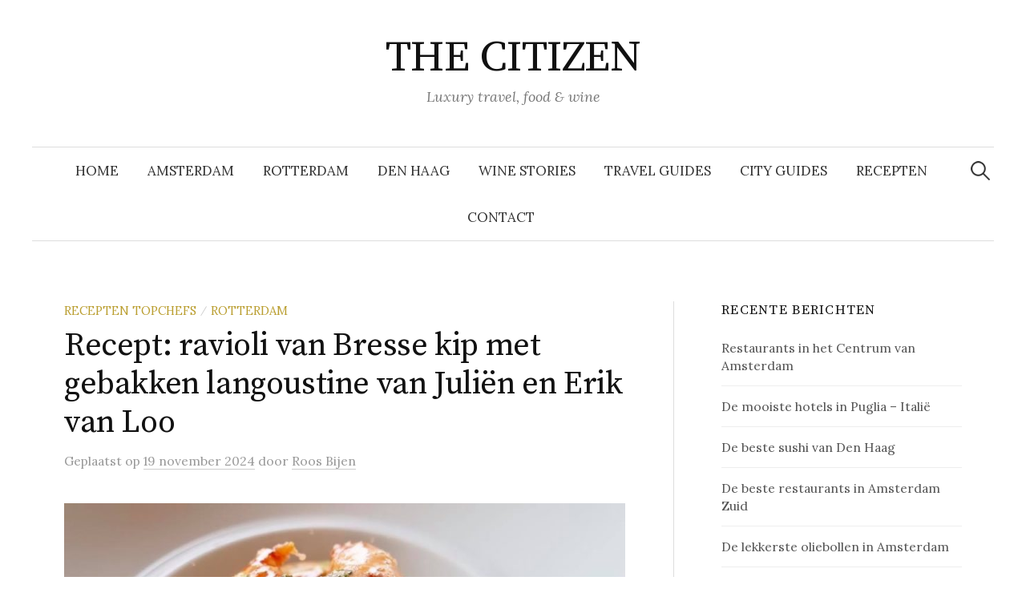

--- FILE ---
content_type: text/html; charset=UTF-8
request_url: https://thecitizen.nl/recept-ravioli-van-bresse-kip-met-gebakken-langoustine/
body_size: 27171
content:
<!DOCTYPE html>
<html lang="nl-NL">
<head>
<meta charset="UTF-8">
<meta name="viewport" content="width=device-width, initial-scale=1">
<link rel="pingback" href="https://thecitizen.nl/xmlrpc.php">
<meta name='robots' content='index, follow, max-image-preview:large, max-snippet:-1, max-video-preview:-1' />

	<!-- This site is optimized with the Yoast SEO plugin v26.7 - https://yoast.com/wordpress/plugins/seo/ -->
	<title>Recept: ravioli van Bresse kip met gebakken langoustine van Juliën en Erik van Loo - THE CITIZEN</title>
	<meta name="description" content="De ravioli van Bresse kip met gebakken langoustine is een van de meeste geroemde signatuurgerechten van Erik van Loo en zo maak jij &#039;m na." />
	<link rel="canonical" href="http://thecitizen.nl/recept-ravioli-van-bresse-kip-met-gebakken-langoustine/" />
	<meta property="og:locale" content="nl_NL" />
	<meta property="og:type" content="article" />
	<meta property="og:title" content="Recept: ravioli van Bresse kip met gebakken langoustine van Juliën en Erik van Loo - THE CITIZEN" />
	<meta property="og:description" content="De ravioli van Bresse kip met gebakken langoustine is een van de meeste geroemde signatuurgerechten van Erik van Loo en zo maak jij &#039;m na." />
	<meta property="og:url" content="http://thecitizen.nl/recept-ravioli-van-bresse-kip-met-gebakken-langoustine/" />
	<meta property="og:site_name" content="THE CITIZEN" />
	<meta property="article:publisher" content="https://www.facebook.com/THECITIZEN.NL" />
	<meta property="article:published_time" content="2024-11-19T16:00:59+00:00" />
	<meta property="article:modified_time" content="2024-11-29T13:35:39+00:00" />
	<meta property="og:image" content="http://thecitizen.nl/wp-content/uploads/2020/05/Ravioli-van-Bresse-kip.jpg" />
	<meta property="og:image:width" content="960" />
	<meta property="og:image:height" content="640" />
	<meta property="og:image:type" content="image/jpeg" />
	<meta name="author" content="Roos Bijen" />
	<meta name="twitter:card" content="summary_large_image" />
	<meta name="twitter:label1" content="Geschreven door" />
	<meta name="twitter:data1" content="Roos Bijen" />
	<meta name="twitter:label2" content="Geschatte leestijd" />
	<meta name="twitter:data2" content="2 minuten" />
	<script type="application/ld+json" class="yoast-schema-graph">{"@context":"https://schema.org","@graph":[{"@type":"Article","@id":"http://thecitizen.nl/recept-ravioli-van-bresse-kip-met-gebakken-langoustine/#article","isPartOf":{"@id":"http://thecitizen.nl/recept-ravioli-van-bresse-kip-met-gebakken-langoustine/"},"author":{"name":"Roos Bijen","@id":"https://thecitizen.nl/#/schema/person/8ecd678e4c44ba6e47268ce5888b3f59"},"headline":"Recept: ravioli van Bresse kip met gebakken langoustine van Juliën en Erik van Loo","datePublished":"2024-11-19T16:00:59+00:00","dateModified":"2024-11-29T13:35:39+00:00","mainEntityOfPage":{"@id":"http://thecitizen.nl/recept-ravioli-van-bresse-kip-met-gebakken-langoustine/"},"wordCount":437,"publisher":{"@id":"https://thecitizen.nl/#organization"},"image":{"@id":"http://thecitizen.nl/recept-ravioli-van-bresse-kip-met-gebakken-langoustine/#primaryimage"},"thumbnailUrl":"https://thecitizen.nl/wp-content/uploads/2020/05/Ravioli-van-Bresse-kip.jpg","keywords":["Bresse kip","Erik van Loo","Julien van Loo","Kreeftensaus","Langoustines","Parkheuvel","Ravioli","recept","Recepten van topchefs","Restaurant Parkheuvel","Restaurants in Rotterdam","Rotterdam","Signatuurgerecht","Topchefs"],"articleSection":["RECEPTEN TOPCHEFS","ROTTERDAM"],"inLanguage":"nl-NL"},{"@type":"WebPage","@id":"http://thecitizen.nl/recept-ravioli-van-bresse-kip-met-gebakken-langoustine/","url":"http://thecitizen.nl/recept-ravioli-van-bresse-kip-met-gebakken-langoustine/","name":"Recept: ravioli van Bresse kip met gebakken langoustine van Juliën en Erik van Loo - THE CITIZEN","isPartOf":{"@id":"https://thecitizen.nl/#website"},"primaryImageOfPage":{"@id":"http://thecitizen.nl/recept-ravioli-van-bresse-kip-met-gebakken-langoustine/#primaryimage"},"image":{"@id":"http://thecitizen.nl/recept-ravioli-van-bresse-kip-met-gebakken-langoustine/#primaryimage"},"thumbnailUrl":"https://thecitizen.nl/wp-content/uploads/2020/05/Ravioli-van-Bresse-kip.jpg","datePublished":"2024-11-19T16:00:59+00:00","dateModified":"2024-11-29T13:35:39+00:00","description":"De ravioli van Bresse kip met gebakken langoustine is een van de meeste geroemde signatuurgerechten van Erik van Loo en zo maak jij 'm na.","breadcrumb":{"@id":"http://thecitizen.nl/recept-ravioli-van-bresse-kip-met-gebakken-langoustine/#breadcrumb"},"inLanguage":"nl-NL","potentialAction":[{"@type":"ReadAction","target":["http://thecitizen.nl/recept-ravioli-van-bresse-kip-met-gebakken-langoustine/"]}]},{"@type":"ImageObject","inLanguage":"nl-NL","@id":"http://thecitizen.nl/recept-ravioli-van-bresse-kip-met-gebakken-langoustine/#primaryimage","url":"https://thecitizen.nl/wp-content/uploads/2020/05/Ravioli-van-Bresse-kip.jpg","contentUrl":"https://thecitizen.nl/wp-content/uploads/2020/05/Ravioli-van-Bresse-kip.jpg","width":960,"height":640},{"@type":"BreadcrumbList","@id":"http://thecitizen.nl/recept-ravioli-van-bresse-kip-met-gebakken-langoustine/#breadcrumb","itemListElement":[{"@type":"ListItem","position":1,"name":"Home","item":"https://thecitizen.nl/"},{"@type":"ListItem","position":2,"name":"Recept: ravioli van Bresse kip met gebakken langoustine van Juliën en Erik van Loo"}]},{"@type":"WebSite","@id":"https://thecitizen.nl/#website","url":"https://thecitizen.nl/","name":"THE CITIZEN","description":"Luxury travel, food &amp; wine","publisher":{"@id":"https://thecitizen.nl/#organization"},"potentialAction":[{"@type":"SearchAction","target":{"@type":"EntryPoint","urlTemplate":"https://thecitizen.nl/?s={search_term_string}"},"query-input":{"@type":"PropertyValueSpecification","valueRequired":true,"valueName":"search_term_string"}}],"inLanguage":"nl-NL"},{"@type":"Organization","@id":"https://thecitizen.nl/#organization","name":"The Citizen","url":"https://thecitizen.nl/","logo":{"@type":"ImageObject","inLanguage":"nl-NL","@id":"https://thecitizen.nl/#/schema/logo/image/","url":"https://thecitizen.nl/wp-content/uploads/2018/08/Profielfoto-700x875.jpg","contentUrl":"https://thecitizen.nl/wp-content/uploads/2018/08/Profielfoto-700x875.jpg","width":700,"height":875,"caption":"The Citizen"},"image":{"@id":"https://thecitizen.nl/#/schema/logo/image/"},"sameAs":["https://www.facebook.com/THECITIZEN.NL","http://thecitizen.nl","https://www.instagram.com/thecitizen.nl/"]},{"@type":"Person","@id":"https://thecitizen.nl/#/schema/person/8ecd678e4c44ba6e47268ce5888b3f59","name":"Roos Bijen","image":{"@type":"ImageObject","inLanguage":"nl-NL","@id":"https://thecitizen.nl/#/schema/person/image/","url":"https://secure.gravatar.com/avatar/6e621d2f740754edda2a98787072a2c7f461fff050f8fd5e8040cdf2e2e4198f?s=96&d=mm&r=g","contentUrl":"https://secure.gravatar.com/avatar/6e621d2f740754edda2a98787072a2c7f461fff050f8fd5e8040cdf2e2e4198f?s=96&d=mm&r=g","caption":"Roos Bijen"},"sameAs":["http://www.thecitizen.nl"],"url":"https://thecitizen.nl/author/roos-bijen/"}]}</script>
	<!-- / Yoast SEO plugin. -->


<link rel='dns-prefetch' href='//www.googletagmanager.com' />
<link rel='dns-prefetch' href='//fonts.googleapis.com' />
<link rel='dns-prefetch' href='//pagead2.googlesyndication.com' />
<link rel="alternate" type="application/rss+xml" title="THE CITIZEN &raquo; feed" href="https://thecitizen.nl/feed/" />
<link rel="alternate" type="application/rss+xml" title="THE CITIZEN &raquo; reacties feed" href="https://thecitizen.nl/comments/feed/" />
<link rel="alternate" title="oEmbed (JSON)" type="application/json+oembed" href="https://thecitizen.nl/wp-json/oembed/1.0/embed?url=https%3A%2F%2Fthecitizen.nl%2Frecept-ravioli-van-bresse-kip-met-gebakken-langoustine%2F" />
<link rel="alternate" title="oEmbed (XML)" type="text/xml+oembed" href="https://thecitizen.nl/wp-json/oembed/1.0/embed?url=https%3A%2F%2Fthecitizen.nl%2Frecept-ravioli-van-bresse-kip-met-gebakken-langoustine%2F&#038;format=xml" />
		<style>
			.lazyload,
			.lazyloading {
				max-width: 100%;
			}
		</style>
		<style id='wp-img-auto-sizes-contain-inline-css' type='text/css'>
img:is([sizes=auto i],[sizes^="auto," i]){contain-intrinsic-size:3000px 1500px}
/*# sourceURL=wp-img-auto-sizes-contain-inline-css */
</style>
<link rel='stylesheet' id='sbi_styles-css' href='https://thecitizen.nl/wp-content/plugins/instagram-feed/css/sbi-styles.min.css?ver=6.10.0' type='text/css' media='all' />
<style id='wp-emoji-styles-inline-css' type='text/css'>

	img.wp-smiley, img.emoji {
		display: inline !important;
		border: none !important;
		box-shadow: none !important;
		height: 1em !important;
		width: 1em !important;
		margin: 0 0.07em !important;
		vertical-align: -0.1em !important;
		background: none !important;
		padding: 0 !important;
	}
/*# sourceURL=wp-emoji-styles-inline-css */
</style>
<link rel='stylesheet' id='wp-block-library-css' href='https://thecitizen.nl/wp-includes/css/dist/block-library/style.min.css?ver=6.9' type='text/css' media='all' />
<style id='global-styles-inline-css' type='text/css'>
:root{--wp--preset--aspect-ratio--square: 1;--wp--preset--aspect-ratio--4-3: 4/3;--wp--preset--aspect-ratio--3-4: 3/4;--wp--preset--aspect-ratio--3-2: 3/2;--wp--preset--aspect-ratio--2-3: 2/3;--wp--preset--aspect-ratio--16-9: 16/9;--wp--preset--aspect-ratio--9-16: 9/16;--wp--preset--color--black: #000000;--wp--preset--color--cyan-bluish-gray: #abb8c3;--wp--preset--color--white: #ffffff;--wp--preset--color--pale-pink: #f78da7;--wp--preset--color--vivid-red: #cf2e2e;--wp--preset--color--luminous-vivid-orange: #ff6900;--wp--preset--color--luminous-vivid-amber: #fcb900;--wp--preset--color--light-green-cyan: #7bdcb5;--wp--preset--color--vivid-green-cyan: #00d084;--wp--preset--color--pale-cyan-blue: #8ed1fc;--wp--preset--color--vivid-cyan-blue: #0693e3;--wp--preset--color--vivid-purple: #9b51e0;--wp--preset--gradient--vivid-cyan-blue-to-vivid-purple: linear-gradient(135deg,rgb(6,147,227) 0%,rgb(155,81,224) 100%);--wp--preset--gradient--light-green-cyan-to-vivid-green-cyan: linear-gradient(135deg,rgb(122,220,180) 0%,rgb(0,208,130) 100%);--wp--preset--gradient--luminous-vivid-amber-to-luminous-vivid-orange: linear-gradient(135deg,rgb(252,185,0) 0%,rgb(255,105,0) 100%);--wp--preset--gradient--luminous-vivid-orange-to-vivid-red: linear-gradient(135deg,rgb(255,105,0) 0%,rgb(207,46,46) 100%);--wp--preset--gradient--very-light-gray-to-cyan-bluish-gray: linear-gradient(135deg,rgb(238,238,238) 0%,rgb(169,184,195) 100%);--wp--preset--gradient--cool-to-warm-spectrum: linear-gradient(135deg,rgb(74,234,220) 0%,rgb(151,120,209) 20%,rgb(207,42,186) 40%,rgb(238,44,130) 60%,rgb(251,105,98) 80%,rgb(254,248,76) 100%);--wp--preset--gradient--blush-light-purple: linear-gradient(135deg,rgb(255,206,236) 0%,rgb(152,150,240) 100%);--wp--preset--gradient--blush-bordeaux: linear-gradient(135deg,rgb(254,205,165) 0%,rgb(254,45,45) 50%,rgb(107,0,62) 100%);--wp--preset--gradient--luminous-dusk: linear-gradient(135deg,rgb(255,203,112) 0%,rgb(199,81,192) 50%,rgb(65,88,208) 100%);--wp--preset--gradient--pale-ocean: linear-gradient(135deg,rgb(255,245,203) 0%,rgb(182,227,212) 50%,rgb(51,167,181) 100%);--wp--preset--gradient--electric-grass: linear-gradient(135deg,rgb(202,248,128) 0%,rgb(113,206,126) 100%);--wp--preset--gradient--midnight: linear-gradient(135deg,rgb(2,3,129) 0%,rgb(40,116,252) 100%);--wp--preset--font-size--small: 13px;--wp--preset--font-size--medium: 20px;--wp--preset--font-size--large: 36px;--wp--preset--font-size--x-large: 42px;--wp--preset--spacing--20: 0.44rem;--wp--preset--spacing--30: 0.67rem;--wp--preset--spacing--40: 1rem;--wp--preset--spacing--50: 1.5rem;--wp--preset--spacing--60: 2.25rem;--wp--preset--spacing--70: 3.38rem;--wp--preset--spacing--80: 5.06rem;--wp--preset--shadow--natural: 6px 6px 9px rgba(0, 0, 0, 0.2);--wp--preset--shadow--deep: 12px 12px 50px rgba(0, 0, 0, 0.4);--wp--preset--shadow--sharp: 6px 6px 0px rgba(0, 0, 0, 0.2);--wp--preset--shadow--outlined: 6px 6px 0px -3px rgb(255, 255, 255), 6px 6px rgb(0, 0, 0);--wp--preset--shadow--crisp: 6px 6px 0px rgb(0, 0, 0);}:where(.is-layout-flex){gap: 0.5em;}:where(.is-layout-grid){gap: 0.5em;}body .is-layout-flex{display: flex;}.is-layout-flex{flex-wrap: wrap;align-items: center;}.is-layout-flex > :is(*, div){margin: 0;}body .is-layout-grid{display: grid;}.is-layout-grid > :is(*, div){margin: 0;}:where(.wp-block-columns.is-layout-flex){gap: 2em;}:where(.wp-block-columns.is-layout-grid){gap: 2em;}:where(.wp-block-post-template.is-layout-flex){gap: 1.25em;}:where(.wp-block-post-template.is-layout-grid){gap: 1.25em;}.has-black-color{color: var(--wp--preset--color--black) !important;}.has-cyan-bluish-gray-color{color: var(--wp--preset--color--cyan-bluish-gray) !important;}.has-white-color{color: var(--wp--preset--color--white) !important;}.has-pale-pink-color{color: var(--wp--preset--color--pale-pink) !important;}.has-vivid-red-color{color: var(--wp--preset--color--vivid-red) !important;}.has-luminous-vivid-orange-color{color: var(--wp--preset--color--luminous-vivid-orange) !important;}.has-luminous-vivid-amber-color{color: var(--wp--preset--color--luminous-vivid-amber) !important;}.has-light-green-cyan-color{color: var(--wp--preset--color--light-green-cyan) !important;}.has-vivid-green-cyan-color{color: var(--wp--preset--color--vivid-green-cyan) !important;}.has-pale-cyan-blue-color{color: var(--wp--preset--color--pale-cyan-blue) !important;}.has-vivid-cyan-blue-color{color: var(--wp--preset--color--vivid-cyan-blue) !important;}.has-vivid-purple-color{color: var(--wp--preset--color--vivid-purple) !important;}.has-black-background-color{background-color: var(--wp--preset--color--black) !important;}.has-cyan-bluish-gray-background-color{background-color: var(--wp--preset--color--cyan-bluish-gray) !important;}.has-white-background-color{background-color: var(--wp--preset--color--white) !important;}.has-pale-pink-background-color{background-color: var(--wp--preset--color--pale-pink) !important;}.has-vivid-red-background-color{background-color: var(--wp--preset--color--vivid-red) !important;}.has-luminous-vivid-orange-background-color{background-color: var(--wp--preset--color--luminous-vivid-orange) !important;}.has-luminous-vivid-amber-background-color{background-color: var(--wp--preset--color--luminous-vivid-amber) !important;}.has-light-green-cyan-background-color{background-color: var(--wp--preset--color--light-green-cyan) !important;}.has-vivid-green-cyan-background-color{background-color: var(--wp--preset--color--vivid-green-cyan) !important;}.has-pale-cyan-blue-background-color{background-color: var(--wp--preset--color--pale-cyan-blue) !important;}.has-vivid-cyan-blue-background-color{background-color: var(--wp--preset--color--vivid-cyan-blue) !important;}.has-vivid-purple-background-color{background-color: var(--wp--preset--color--vivid-purple) !important;}.has-black-border-color{border-color: var(--wp--preset--color--black) !important;}.has-cyan-bluish-gray-border-color{border-color: var(--wp--preset--color--cyan-bluish-gray) !important;}.has-white-border-color{border-color: var(--wp--preset--color--white) !important;}.has-pale-pink-border-color{border-color: var(--wp--preset--color--pale-pink) !important;}.has-vivid-red-border-color{border-color: var(--wp--preset--color--vivid-red) !important;}.has-luminous-vivid-orange-border-color{border-color: var(--wp--preset--color--luminous-vivid-orange) !important;}.has-luminous-vivid-amber-border-color{border-color: var(--wp--preset--color--luminous-vivid-amber) !important;}.has-light-green-cyan-border-color{border-color: var(--wp--preset--color--light-green-cyan) !important;}.has-vivid-green-cyan-border-color{border-color: var(--wp--preset--color--vivid-green-cyan) !important;}.has-pale-cyan-blue-border-color{border-color: var(--wp--preset--color--pale-cyan-blue) !important;}.has-vivid-cyan-blue-border-color{border-color: var(--wp--preset--color--vivid-cyan-blue) !important;}.has-vivid-purple-border-color{border-color: var(--wp--preset--color--vivid-purple) !important;}.has-vivid-cyan-blue-to-vivid-purple-gradient-background{background: var(--wp--preset--gradient--vivid-cyan-blue-to-vivid-purple) !important;}.has-light-green-cyan-to-vivid-green-cyan-gradient-background{background: var(--wp--preset--gradient--light-green-cyan-to-vivid-green-cyan) !important;}.has-luminous-vivid-amber-to-luminous-vivid-orange-gradient-background{background: var(--wp--preset--gradient--luminous-vivid-amber-to-luminous-vivid-orange) !important;}.has-luminous-vivid-orange-to-vivid-red-gradient-background{background: var(--wp--preset--gradient--luminous-vivid-orange-to-vivid-red) !important;}.has-very-light-gray-to-cyan-bluish-gray-gradient-background{background: var(--wp--preset--gradient--very-light-gray-to-cyan-bluish-gray) !important;}.has-cool-to-warm-spectrum-gradient-background{background: var(--wp--preset--gradient--cool-to-warm-spectrum) !important;}.has-blush-light-purple-gradient-background{background: var(--wp--preset--gradient--blush-light-purple) !important;}.has-blush-bordeaux-gradient-background{background: var(--wp--preset--gradient--blush-bordeaux) !important;}.has-luminous-dusk-gradient-background{background: var(--wp--preset--gradient--luminous-dusk) !important;}.has-pale-ocean-gradient-background{background: var(--wp--preset--gradient--pale-ocean) !important;}.has-electric-grass-gradient-background{background: var(--wp--preset--gradient--electric-grass) !important;}.has-midnight-gradient-background{background: var(--wp--preset--gradient--midnight) !important;}.has-small-font-size{font-size: var(--wp--preset--font-size--small) !important;}.has-medium-font-size{font-size: var(--wp--preset--font-size--medium) !important;}.has-large-font-size{font-size: var(--wp--preset--font-size--large) !important;}.has-x-large-font-size{font-size: var(--wp--preset--font-size--x-large) !important;}
/*# sourceURL=global-styles-inline-css */
</style>

<style id='classic-theme-styles-inline-css' type='text/css'>
/*! This file is auto-generated */
.wp-block-button__link{color:#fff;background-color:#32373c;border-radius:9999px;box-shadow:none;text-decoration:none;padding:calc(.667em + 2px) calc(1.333em + 2px);font-size:1.125em}.wp-block-file__button{background:#32373c;color:#fff;text-decoration:none}
/*# sourceURL=/wp-includes/css/classic-themes.min.css */
</style>
<link rel='stylesheet' id='wpdm-fonticon-css' href='https://thecitizen.nl/wp-content/plugins/download-manager/assets/wpdm-iconfont/css/wpdm-icons.css?ver=6.9' type='text/css' media='all' />
<link rel='stylesheet' id='wpdm-front-css' href='https://thecitizen.nl/wp-content/plugins/download-manager/assets/css/front.min.css?ver=6.9' type='text/css' media='all' />
<link rel='stylesheet' id='cmplz-general-css' href='https://thecitizen.nl/wp-content/plugins/complianz-gdpr/assets/css/cookieblocker.min.css?ver=1766040402' type='text/css' media='all' />
<link rel='stylesheet' id='graphy-font-css' href='https://fonts.googleapis.com/css?family=Source+Serif+Pro%3A400%7CLora%3A400%2C400italic%2C700&#038;subset=latin%2Clatin-ext' type='text/css' media='all' />
<link rel='stylesheet' id='genericons-css' href='https://thecitizen.nl/wp-content/themes/graphy/genericons/genericons.css?ver=3.4.1' type='text/css' media='all' />
<link rel='stylesheet' id='normalize-css' href='https://thecitizen.nl/wp-content/themes/graphy/css/normalize.css?ver=4.1.1' type='text/css' media='all' />
<link rel='stylesheet' id='graphy-style-css' href='https://thecitizen.nl/wp-content/themes/graphy/style.css?ver=2.3.2' type='text/css' media='all' />
<script type="text/javascript" src="https://thecitizen.nl/wp-content/plugins/google-analytics-for-wordpress/assets/js/frontend-gtag.min.js?ver=9.11.1" id="monsterinsights-frontend-script-js" async="async" data-wp-strategy="async"></script>
<script data-cfasync="false" data-wpfc-render="false" type="text/javascript" id='monsterinsights-frontend-script-js-extra'>/* <![CDATA[ */
var monsterinsights_frontend = {"js_events_tracking":"true","download_extensions":"doc,pdf,ppt,zip,xls,docx,pptx,xlsx","inbound_paths":"[]","home_url":"https:\/\/thecitizen.nl","hash_tracking":"false","v4_id":"G-K1536JD99C"};/* ]]> */
</script>
<script type="text/javascript" src="https://thecitizen.nl/wp-includes/js/jquery/jquery.min.js?ver=3.7.1" id="jquery-core-js"></script>
<script type="text/javascript" src="https://thecitizen.nl/wp-includes/js/jquery/jquery-migrate.min.js?ver=3.4.1" id="jquery-migrate-js"></script>
<script type="text/javascript" src="https://thecitizen.nl/wp-content/plugins/download-manager/assets/js/wpdm.min.js?ver=6.9" id="wpdm-frontend-js-js"></script>
<script type="text/javascript" id="wpdm-frontjs-js-extra">
/* <![CDATA[ */
var wpdm_url = {"home":"https://thecitizen.nl/","site":"https://thecitizen.nl/","ajax":"https://thecitizen.nl/wp-admin/admin-ajax.php"};
var wpdm_js = {"spinner":"\u003Ci class=\"wpdm-icon wpdm-sun wpdm-spin\"\u003E\u003C/i\u003E","client_id":"2e83f5d6f46aef5291cb6d3dcf3e518c"};
var wpdm_strings = {"pass_var":"Wachtwoord geverifieerd!","pass_var_q":"Klik op de volgende knop om te beginnen met downloaden.","start_dl":"Start download"};
//# sourceURL=wpdm-frontjs-js-extra
/* ]]> */
</script>
<script type="text/javascript" src="https://thecitizen.nl/wp-content/plugins/download-manager/assets/js/front.min.js?ver=3.3.45" id="wpdm-frontjs-js"></script>
<script type="text/javascript" src="https://thecitizen.nl/wp-content/plugins/wp-image-zoooom/assets/js/jquery.image_zoom.min.js?ver=1.60" id="image_zoooom-js" defer="defer" data-wp-strategy="defer" fetchpriority="low"></script>
<script type="text/javascript" id="image_zoooom-init-js-extra">
/* <![CDATA[ */
var IZ = {"options":[],"with_woocommerce":"0","exchange_thumbnails":"1","enable_mobile":"0","woo_categories":"0","woo_slider":"0","enable_surecart":"0"};
//# sourceURL=image_zoooom-init-js-extra
/* ]]> */
</script>
<script type="text/javascript" src="https://thecitizen.nl/wp-content/plugins/wp-image-zoooom/assets/js/image_zoom-init.js?ver=1.60" id="image_zoooom-init-js" defer="defer" data-wp-strategy="defer" fetchpriority="low"></script>

<!-- Google tag (gtag.js) snippet toegevoegd door Site Kit -->
<!-- Google Analytics snippet toegevoegd door Site Kit -->
<script type="text/javascript" src="https://www.googletagmanager.com/gtag/js?id=GT-5DGKDZX" id="google_gtagjs-js" async></script>
<script type="text/javascript" id="google_gtagjs-js-after">
/* <![CDATA[ */
window.dataLayer = window.dataLayer || [];function gtag(){dataLayer.push(arguments);}
gtag("set","linker",{"domains":["thecitizen.nl"]});
gtag("js", new Date());
gtag("set", "developer_id.dZTNiMT", true);
gtag("config", "GT-5DGKDZX");
//# sourceURL=google_gtagjs-js-after
/* ]]> */
</script>
<link rel="https://api.w.org/" href="https://thecitizen.nl/wp-json/" /><link rel="alternate" title="JSON" type="application/json" href="https://thecitizen.nl/wp-json/wp/v2/posts/5365" /><link rel="EditURI" type="application/rsd+xml" title="RSD" href="https://thecitizen.nl/xmlrpc.php?rsd" />
<meta name="generator" content="WordPress 6.9" />
<link rel='shortlink' href='https://thecitizen.nl/?p=5365' />
<meta name="generator" content="Site Kit by Google 1.170.0" /><!-- Plaats je scripts hier -->		<script>
			document.documentElement.className = document.documentElement.className.replace('no-js', 'js');
		</script>
				<style>
			.no-js img.lazyload {
				display: none;
			}

			figure.wp-block-image img.lazyloading {
				min-width: 150px;
			}

			.lazyload,
			.lazyloading {
				--smush-placeholder-width: 100px;
				--smush-placeholder-aspect-ratio: 1/1;
				width: var(--smush-image-width, var(--smush-placeholder-width)) !important;
				aspect-ratio: var(--smush-image-aspect-ratio, var(--smush-placeholder-aspect-ratio)) !important;
			}

						.lazyload, .lazyloading {
				opacity: 0;
			}

			.lazyloaded {
				opacity: 1;
				transition: opacity 400ms;
				transition-delay: 0ms;
			}

					</style>
			<style type="text/css">
		/* Colors */
				
			</style>
	
<!-- Google AdSense meta tags toegevoegd door Site Kit -->
<meta name="google-adsense-platform-account" content="ca-host-pub-2644536267352236">
<meta name="google-adsense-platform-domain" content="sitekit.withgoogle.com">
<!-- Einde Google AdSense meta tags toegevoegd door Site Kit -->

<!-- Google AdSense snippet toegevoegd door Site Kit -->
<script type="text/javascript" async="async" src="https://pagead2.googlesyndication.com/pagead/js/adsbygoogle.js?client=ca-pub-8946928572776847&amp;host=ca-host-pub-2644536267352236" crossorigin="anonymous"></script>

<!-- Einde Google AdSense snippet toegevoegd door Site Kit -->
<style type="text/css">img.zoooom,.zoooom img{padding:0!important;}</style><script type="text/javascript"></script><link rel="icon" href="https://thecitizen.nl/wp-content/uploads/2018/08/cropped-Profielfoto-32x32.jpg" sizes="32x32" />
<link rel="icon" href="https://thecitizen.nl/wp-content/uploads/2018/08/cropped-Profielfoto-192x192.jpg" sizes="192x192" />
<link rel="apple-touch-icon" href="https://thecitizen.nl/wp-content/uploads/2018/08/cropped-Profielfoto-180x180.jpg" />
<meta name="msapplication-TileImage" content="https://thecitizen.nl/wp-content/uploads/2018/08/cropped-Profielfoto-270x270.jpg" />
<meta name="generator" content="WordPress Download Manager 3.3.45" />
                <style>
        /* WPDM Link Template Styles */        </style>
                <style>

            :root {
                --color-primary: #4a8eff;
                --color-primary-rgb: 74, 142, 255;
                --color-primary-hover: #5998ff;
                --color-primary-active: #3281ff;
                --clr-sec: #6c757d;
                --clr-sec-rgb: 108, 117, 125;
                --clr-sec-hover: #6c757d;
                --clr-sec-active: #6c757d;
                --color-secondary: #6c757d;
                --color-secondary-rgb: 108, 117, 125;
                --color-secondary-hover: #6c757d;
                --color-secondary-active: #6c757d;
                --color-success: #018e11;
                --color-success-rgb: 1, 142, 17;
                --color-success-hover: #0aad01;
                --color-success-active: #0c8c01;
                --color-info: #2CA8FF;
                --color-info-rgb: 44, 168, 255;
                --color-info-hover: #2CA8FF;
                --color-info-active: #2CA8FF;
                --color-warning: #FFB236;
                --color-warning-rgb: 255, 178, 54;
                --color-warning-hover: #FFB236;
                --color-warning-active: #FFB236;
                --color-danger: #ff5062;
                --color-danger-rgb: 255, 80, 98;
                --color-danger-hover: #ff5062;
                --color-danger-active: #ff5062;
                --color-green: #30b570;
                --color-blue: #0073ff;
                --color-purple: #8557D3;
                --color-red: #ff5062;
                --color-muted: rgba(69, 89, 122, 0.6);
                --wpdm-font: "Sen", -apple-system, BlinkMacSystemFont, "Segoe UI", Roboto, Helvetica, Arial, sans-serif, "Apple Color Emoji", "Segoe UI Emoji", "Segoe UI Symbol";
            }

            .wpdm-download-link.btn.btn-primary {
                border-radius: 4px;
            }


        </style>
        </head>

<body class="wp-singular post-template-default single single-post postid-5365 single-format-standard wp-theme-graphy has-sidebar footer-0 has-avatars">
<div id="page" class="hfeed site">
	<a class="skip-link screen-reader-text" href="#content">Naar inhoud springen</a>

	<header id="masthead" class="site-header">

		<div class="site-branding">
					<div class="site-title"><a href="https://thecitizen.nl/" rel="home">THE CITIZEN</a></div>
						<div class="site-description">Luxury travel, food &amp; wine</div>
						</div><!-- .site-branding -->

				<nav id="site-navigation" class="main-navigation">
			<button class="menu-toggle"><span class="menu-text">Menu</span></button>
			<div class="menu-amsterdam-container"><ul id="menu-amsterdam" class="menu"><li id="menu-item-40" class="menu-item menu-item-type-custom menu-item-object-custom menu-item-home menu-item-40"><a href="http://thecitizen.nl/">Home</a></li>
<li id="menu-item-26" class="menu-item menu-item-type-taxonomy menu-item-object-category menu-item-26"><a href="https://thecitizen.nl/category/amsterdam/">AMSTERDAM</a></li>
<li id="menu-item-273" class="menu-item menu-item-type-taxonomy menu-item-object-category current-post-ancestor current-menu-parent current-post-parent menu-item-273"><a href="https://thecitizen.nl/category/rotterdam/">ROTTERDAM</a></li>
<li id="menu-item-2533" class="menu-item menu-item-type-taxonomy menu-item-object-category menu-item-2533"><a href="https://thecitizen.nl/category/den-haag/">DEN HAAG</a></li>
<li id="menu-item-287" class="menu-item menu-item-type-taxonomy menu-item-object-category menu-item-287"><a href="https://thecitizen.nl/category/somm-stories/">WINE STORIES</a></li>
<li id="menu-item-175" class="menu-item menu-item-type-taxonomy menu-item-object-category menu-item-175"><a href="https://thecitizen.nl/category/travel-guides/">TRAVEL GUIDES</a></li>
<li id="menu-item-174" class="menu-item menu-item-type-taxonomy menu-item-object-category menu-item-174"><a href="https://thecitizen.nl/category/city-guides/">CITY GUIDES</a></li>
<li id="menu-item-5009" class="menu-item menu-item-type-post_type menu-item-object-page menu-item-5009"><a href="https://thecitizen.nl/recepten-topchefs/">RECEPTEN</a></li>
<li id="menu-item-5382" class="menu-item menu-item-type-post_type menu-item-object-page menu-item-5382"><a href="https://thecitizen.nl/contact-the-citizen/">CONTACT</a></li>
</ul></div>						<form role="search" method="get" class="search-form" action="https://thecitizen.nl/">
				<label>
					<span class="screen-reader-text">Zoeken naar:</span>
					<input type="search" class="search-field" placeholder="Zoeken &hellip;" value="" name="s" />
				</label>
				<input type="submit" class="search-submit" value="Zoeken" />
			</form>					</nav><!-- #site-navigation -->
		
		
	</header><!-- #masthead -->

	<div id="content" class="site-content">

	<div id="primary" class="content-area">
		<main id="main" class="site-main">

		
			
<div class="post-full post-full-summary">
	<article id="post-5365" class="post-5365 post type-post status-publish format-standard has-post-thumbnail hentry category-recepten-topchefs category-rotterdam tag-bresse-kip tag-erik-van-loo tag-julien-van-loo tag-kreeftensaus tag-langoustines tag-parkheuvel tag-ravioli tag-recept tag-recepten-van-topchefs tag-restaurant-parkheuvel tag-restaurants-in-rotterdam tag-rotterdam tag-signatuurgerecht tag-topchefs">
		<header class="entry-header">
			<div class="cat-links"><a rel="category tag" href="https://thecitizen.nl/category/recepten-topchefs/" class="category category-3247">RECEPTEN TOPCHEFS</a><span class="category-sep">/</span><a rel="category tag" href="https://thecitizen.nl/category/rotterdam/" class="category category-73">ROTTERDAM</a></div><!-- .cat-links -->
			<h1 class="entry-title">Recept: ravioli van Bresse kip met gebakken langoustine van Juliën en Erik van Loo</h1>
				<div class="entry-meta">
		Geplaatst		<span class="posted-on">op		<a href="https://thecitizen.nl/recept-ravioli-van-bresse-kip-met-gebakken-langoustine/" rel="bookmark"><time class="entry-date published updated" datetime="2024-11-19T17:00:59+01:00">19 november 2024</time></a>		</span>
		<span class="byline">door			<span class="author vcard">
				<a class="url fn n" href="https://thecitizen.nl/author/roos-bijen/" title="Bekijk alle berichten door Roos Bijen"><span class="author-name">Roos Bijen</span></a>
			</span>
		</span>
			</div><!-- .entry-meta -->
							<div class="post-thumbnail"><img width="800" height="533" src="https://thecitizen.nl/wp-content/uploads/2020/05/Ravioli-van-Bresse-kip-800x533.jpg" class="attachment-post-thumbnail size-post-thumbnail wp-post-image" alt="" decoding="async" fetchpriority="high" srcset="https://thecitizen.nl/wp-content/uploads/2020/05/Ravioli-van-Bresse-kip-800x533.jpg 800w, https://thecitizen.nl/wp-content/uploads/2020/05/Ravioli-van-Bresse-kip-300x200.jpg 300w, https://thecitizen.nl/wp-content/uploads/2020/05/Ravioli-van-Bresse-kip-768x512.jpg 768w, https://thecitizen.nl/wp-content/uploads/2020/05/Ravioli-van-Bresse-kip-700x467.jpg 700w, https://thecitizen.nl/wp-content/uploads/2020/05/Ravioli-van-Bresse-kip.jpg 960w" sizes="(max-width: 800px) 100vw, 800px" /></div>
					</header><!-- .entry-header -->

		<div class="entry-content">
			<p>De ravioli van Bresse kip met gebakken langoustine is een van de meeste geroemde signatuurgerechten van Erik van Loo van <a href="https://www.parkheuvel.nl/" target="_blank" rel="noopener">Restaurant Parkheuvel</a>. Ook niet zo gek, want het gerecht staat al sinds 1992 op zijn naam. Doe dat maar eens na! Hoe dan? Zo dus:<span id="more-5365"></span></p>
<p><b>Ingrediënten kreeftensaus</b><br />
Karkas van twee kreeften<br />
200 gr bouquet {wortel, ui, selderij, venkel en citroenschil)<br />
2 tomaten, olijfolie en laurier<br />
1 el tomatenpuree<br />
1 dl cognac<br />
1 dl witte wijn<br />
1/2 l visfumet<br />
Room<br />
Boter<br />
Nouilly prat<br />
Pernod</p>
<p><strong>Bereiding:<br />
</strong>Bouquet aanzweten met tijm, laurier en de gekneusde karkassen toevoegen, flamberen met cognac. Blussen met de witte wijn. Nu de tomatenpuree toevoegen en opvullen met de visbouillon. Dit tot 1/3 inkoken en opvullen met room, op dikte koken en door puntzeef passeren. Afmonteren met room en boter en op smaak brengen met Pernod en Nouilly Prat.</p>
<p><b>Ingrediënten ravioli 10 stuks:<br />
</b>200 gr Poulet Noir (bout en filet)<br />
100 gr groenten (wortel, selderij, courgette) in blokjes gesneden<br />
1 sjalot gesnipperd<br />
1 dl olie<br />
1 dl kippenbouillon<br />
1 dl room<br />
1 tl truffeltapenade<br />
300 gr gemengde paddenstoelen<br />
Scheutje witte wijn<br />
Peper en zout<br />
12 langoustinestaartjes<br />
24 wonton vellen<br />
2 dl kreeftensaus</p>
<p><strong>Bereiding:<br />
</strong>Snijd de poulet noir in fijne blokjes. Fruit de groenten en de gesnipperde sjalot aan in de olie. Doe de kip erbij en blus dit af met witte wijn en voeg de bouillon toe. Laat de massa indampen en voeg de room toe. Laat het geheel inkoken en breng het op smaak met truffeltapenade, truffelolie, peper en zout. Laat het gerecht afkoelen. Leg de wonton vellen op een snijplank en verdeel de massa hierover. Besmeer de randen van de vellen met eidooier om ze goed te laten plakken. Dek het af met een tweede vel. Steek de ravioli rond uit met een steker.</p>
<p><strong>Presentatie:<br />
</strong>Fruit de gewassen en gesneden paddenstoelen aan in de olie. Verdeel de paddenstoelen over vier diepe borden. Dresseer hierop de gare ravioli ́s gekookt in water met olie en zout. Nappeer de kreeftensaus met een lepel langs de ravioli. Leg de gebakken langoustines eromheen. Garneer het gerecht af met gevogeltejus en gesneden bieslook en gefrituurde schorseneren.</p>
<p><strong>Wijntips:<br />
</strong>De ravioli van Bresse kip met gebakken langoustine smaakt heerlijk bij een <a href="https://www.smaragdwijnen.nl/le-champine-viognier/a4115?c=3569" target="_blank" rel="noopener">La Champine Viognier</a> uit Rhône van JM Gerin. Je kunt er ook voor kiezen om een &#8216;nieuwe wereld&#8217; Viognier te pakken, maar let hierbij op het houtgebruik. Dit kan te heftig zijn bij de fluwelen smaak van het gerecht.</p>
<p><img decoding="async" class="alignnone size-large wp-image-5324 lazyload" data-src="http://thecitizen.nl/wp-content/uploads/2020/05/IMG-20200501-WA0024-700x467.jpg" alt="Tartaar met kwartelei en kaviaar van Erik van Loo" width="700" height="467" data-srcset="https://thecitizen.nl/wp-content/uploads/2020/05/IMG-20200501-WA0024-700x467.jpg 700w, https://thecitizen.nl/wp-content/uploads/2020/05/IMG-20200501-WA0024-300x200.jpg 300w, https://thecitizen.nl/wp-content/uploads/2020/05/IMG-20200501-WA0024-768x512.jpg 768w, https://thecitizen.nl/wp-content/uploads/2020/05/IMG-20200501-WA0024-800x534.jpg 800w, https://thecitizen.nl/wp-content/uploads/2020/05/IMG-20200501-WA0024.jpg 1033w" data-sizes="(max-width: 700px) 100vw, 700px" src="[data-uri]" style="--smush-placeholder-width: 700px; --smush-placeholder-aspect-ratio: 700/467;" /></p>
<p>Bekijk ook de volgende recepten: <a href="http://thecitizen.nl/tartaar-met-kwartelei-en-kaviaar/" target="_blank" rel="noopener">Tartaar met kwartelei en kaviaar – Erik van Loo en Juliën van Loo</a>, <a href="http://thecitizen.nl/zalm-miso-recept/">Zalm miso recept – Daniel Damen van restaurant Serre (Okura)</a> of <a href="http://thecitizen.nl/recept-asperge-risotto/">Asperge Risotto – STAN &amp; CO</a></p>
					</div><!-- .entry-content -->

				<div class="tags-links">
			<a href="https://thecitizen.nl/tag/bresse-kip/" rel="tag">Bresse kip</a>, <a href="https://thecitizen.nl/tag/erik-van-loo/" rel="tag">Erik van Loo</a>, <a href="https://thecitizen.nl/tag/julien-van-loo/" rel="tag">Julien van Loo</a>, <a href="https://thecitizen.nl/tag/kreeftensaus/" rel="tag">Kreeftensaus</a>, <a href="https://thecitizen.nl/tag/langoustines/" rel="tag">Langoustines</a>, <a href="https://thecitizen.nl/tag/parkheuvel/" rel="tag">Parkheuvel</a>, <a href="https://thecitizen.nl/tag/ravioli/" rel="tag">Ravioli</a>, <a href="https://thecitizen.nl/tag/recept/" rel="tag">recept</a>, <a href="https://thecitizen.nl/tag/recepten-van-topchefs/" rel="tag">Recepten van topchefs</a>, <a href="https://thecitizen.nl/tag/restaurant-parkheuvel/" rel="tag">Restaurant Parkheuvel</a>, <a href="https://thecitizen.nl/tag/restaurants-in-rotterdam/" rel="tag">Restaurants in Rotterdam</a>, <a href="https://thecitizen.nl/tag/rotterdam/" rel="tag">Rotterdam</a>, <a href="https://thecitizen.nl/tag/signatuurgerecht/" rel="tag">Signatuurgerecht</a>, <a href="https://thecitizen.nl/tag/topchefs/" rel="tag">Topchefs</a>		</div>
		
			<div class="author-profile">
		<div class="author-profile-avatar">
			<img alt='' data-src='https://secure.gravatar.com/avatar/6e621d2f740754edda2a98787072a2c7f461fff050f8fd5e8040cdf2e2e4198f?s=90&#038;d=mm&#038;r=g' data-srcset='https://secure.gravatar.com/avatar/6e621d2f740754edda2a98787072a2c7f461fff050f8fd5e8040cdf2e2e4198f?s=180&#038;d=mm&#038;r=g 2x' class='avatar avatar-90 photo lazyload' height='90' width='90' decoding='async' src='[data-uri]' style='--smush-placeholder-width: 90px; --smush-placeholder-aspect-ratio: 90/90;' />		</div><!-- .author-profile-avatar -->
		<div class="author-profile-meta">
			<div class="author-profile-name"><strong>Roos Bijen</strong></div>
		</div><!-- .author-profile-meta -->
		<div class="author-profile-description">
						<a class="author-profile-description-link" href="https://thecitizen.nl/author/roos-bijen/" rel="author">Bekijk alle berichten door Roos Bijen &rarr;</a>
		</div><!-- .author-profile-description -->
	</div><!-- .author-profile -->
	
	</article><!-- #post-## -->
</div><!-- .post-full -->

	<nav class="navigation post-navigation">
		<h2 class="screen-reader-text">Berichtnavigatie</h2>
		<div class="nav-links">
			<div class="nav-previous"><div class="post-nav-title">Eerdere berichten</div><a href="https://thecitizen.nl/tartaar-met-kwartelei-en-kaviaar/" rel="prev">Tartaar met kwartelei en kaviaar van Juliën en Erik van Loo</a></div><div class="nav-next"><div class="post-nav-title">Latere berichten</div><a href="https://thecitizen.nl/bakkerijen-in-amsterdam/" rel="next">Bakkerijen in Amsterdam</a></div>		</div><!-- .nav-links -->
	</nav><!-- .post-navigation -->
	

			
		
		</main><!-- #main -->
	</div><!-- #primary -->


<div id="secondary" class="sidebar-area" role="complementary">
		<div class="normal-sidebar widget-area">
		
		<aside id="recent-posts-2" class="widget widget_recent_entries">
		<h2 class="widget-title">Recente berichten</h2>
		<ul>
											<li>
					<a href="https://thecitizen.nl/restaurants-in-het-centrum-van-amsterdam/">Restaurants in het Centrum van Amsterdam</a>
									</li>
											<li>
					<a href="https://thecitizen.nl/hotels-in-puglia/">De mooiste hotels in Puglia &#8211; Italië</a>
									</li>
											<li>
					<a href="https://thecitizen.nl/de-beste-sushi-van-den-haag/">De beste sushi van Den Haag</a>
									</li>
											<li>
					<a href="https://thecitizen.nl/restaurants-in-amsterdam-zuid/">De beste restaurants in Amsterdam Zuid</a>
									</li>
											<li>
					<a href="https://thecitizen.nl/oliebollen-in-amsterdam/">De lekkerste oliebollen in Amsterdam</a>
									</li>
											<li>
					<a href="https://thecitizen.nl/restaurants-in-amsterdam-oost/">Restaurants in Amsterdam Oost</a>
									</li>
											<li>
					<a href="https://thecitizen.nl/perfecte-kerstcadeaus-voor-wijnliefhebbers/">De leukste kerstcadeaus</a>
									</li>
											<li>
					<a href="https://thecitizen.nl/lunchen-in-den-haag/">Lekker lunchen in Den Haag</a>
									</li>
											<li>
					<a href="https://thecitizen.nl/restaurants-zuidas-amsterdam/">Restaurants aan Zuidas Amsterdam</a>
									</li>
					</ul>

		</aside><aside id="widget_sp_image-109" class="widget widget_sp_image"><h2 class="widget-title">Nieuwe restaurants in Amsterdam</h2><a href="https://thecitizen.nl/nieuwe-restaurants-in-amsterdam-3/" target="_self" class="widget_sp_image-image-link" title="Nieuwe restaurants in Amsterdam"><img width="2560" height="1920" alt="Nieuwe restaurants in Amsterdam" class="attachment-full lazyload" style="--smush-placeholder-width: 2560px; --smush-placeholder-aspect-ratio: 2560/1920;max-width: 100%;" data-srcset="https://thecitizen.nl/wp-content/uploads/2024/08/05.MASSALIA_HR-scaled.jpg 2560w, https://thecitizen.nl/wp-content/uploads/2024/08/05.MASSALIA_HR-300x225.jpg 300w, https://thecitizen.nl/wp-content/uploads/2024/08/05.MASSALIA_HR-700x525.jpg 700w, https://thecitizen.nl/wp-content/uploads/2024/08/05.MASSALIA_HR-768x576.jpg 768w, https://thecitizen.nl/wp-content/uploads/2024/08/05.MASSALIA_HR-1536x1152.jpg 1536w, https://thecitizen.nl/wp-content/uploads/2024/08/05.MASSALIA_HR-2048x1536.jpg 2048w, https://thecitizen.nl/wp-content/uploads/2024/08/05.MASSALIA_HR-800x600.jpg 800w, https://thecitizen.nl/wp-content/uploads/2024/08/05.MASSALIA_HR-80x60.jpg 80w" data-sizes="(max-width: 2560px) 100vw, 2560px" data-src="https://thecitizen.nl/wp-content/uploads/2024/08/05.MASSALIA_HR-scaled.jpg" src="[data-uri]" /></a></aside><aside id="widget_sp_image-95" class="widget widget_sp_image"><h2 class="widget-title">Proeven, eten en slapen in Champagne</h2><a href="https://thecitizen.nl/proeven-eten-en-slapen-in-de-champagne/" target="_self" class="widget_sp_image-image-link" title="Proeven, eten en slapen in Champagne"><img width="1616" height="1080" alt="Proeven, eten en" class="attachment-full lazyload" style="--smush-placeholder-width: 1616px; --smush-placeholder-aspect-ratio: 1616/1080;max-width: 100%;" data-srcset="https://thecitizen.nl/wp-content/uploads/2018/05/De-Venoge-Epernay-Champagne.jpg 1616w, https://thecitizen.nl/wp-content/uploads/2018/05/De-Venoge-Epernay-Champagne-300x200.jpg 300w, https://thecitizen.nl/wp-content/uploads/2018/05/De-Venoge-Epernay-Champagne-768x513.jpg 768w, https://thecitizen.nl/wp-content/uploads/2018/05/De-Venoge-Epernay-Champagne-700x468.jpg 700w, https://thecitizen.nl/wp-content/uploads/2018/05/De-Venoge-Epernay-Champagne-800x535.jpg 800w" data-sizes="(max-width: 1616px) 100vw, 1616px" data-src="https://thecitizen.nl/wp-content/uploads/2018/05/De-Venoge-Epernay-Champagne.jpg" src="[data-uri]" /></a></aside><aside id="widget_sp_image-101" class="widget widget_sp_image"><h2 class="widget-title">Restaurants in Amsterdam Zuid</h2><a href="https://thecitizen.nl/restaurants-in-amsterdam-zuid/" target="_self" class="widget_sp_image-image-link" title="Restaurants in Amsterdam Zuid"><img width="2560" height="1700" alt="Restaurants in Amsterdam Zuid" class="attachment-full lazyload" style="--smush-placeholder-width: 2560px; --smush-placeholder-aspect-ratio: 2560/1700;max-width: 100%;" data-srcset="https://thecitizen.nl/wp-content/uploads/2023/06/DSC_9594-ter-scaled.jpg 2560w, https://thecitizen.nl/wp-content/uploads/2023/06/DSC_9594-ter-300x199.jpg 300w, https://thecitizen.nl/wp-content/uploads/2023/06/DSC_9594-ter-700x465.jpg 700w, https://thecitizen.nl/wp-content/uploads/2023/06/DSC_9594-ter-768x510.jpg 768w, https://thecitizen.nl/wp-content/uploads/2023/06/DSC_9594-ter-1536x1020.jpg 1536w, https://thecitizen.nl/wp-content/uploads/2023/06/DSC_9594-ter-2048x1360.jpg 2048w, https://thecitizen.nl/wp-content/uploads/2023/06/DSC_9594-ter-800x531.jpg 800w" data-sizes="(max-width: 2560px) 100vw, 2560px" data-src="https://thecitizen.nl/wp-content/uploads/2023/06/DSC_9594-ter-scaled.jpg" src="[data-uri]" /></a></aside><aside id="widget_sp_image-80" class="widget widget_sp_image"><h2 class="widget-title">Lunchen in Den Haag</h2><a href="https://thecitizen.nl/lunchen-in-den-haag/" target="_self" class="widget_sp_image-image-link" title="Lunchen in Den Haag"><img width="2000" height="1333" alt="Lunchen in Den Haag" class="attachment-full lazyload" style="--smush-placeholder-width: 2000px; --smush-placeholder-aspect-ratio: 2000/1333;max-width: 100%;" data-srcset="https://thecitizen.nl/wp-content/uploads/2018/08/Den-Haag-Pistache-Cafe.jpg 2000w, https://thecitizen.nl/wp-content/uploads/2018/08/Den-Haag-Pistache-Cafe-300x200.jpg 300w, https://thecitizen.nl/wp-content/uploads/2018/08/Den-Haag-Pistache-Cafe-768x512.jpg 768w, https://thecitizen.nl/wp-content/uploads/2018/08/Den-Haag-Pistache-Cafe-700x467.jpg 700w, https://thecitizen.nl/wp-content/uploads/2018/08/Den-Haag-Pistache-Cafe-800x533.jpg 800w" data-sizes="(max-width: 2000px) 100vw, 2000px" data-src="https://thecitizen.nl/wp-content/uploads/2018/08/Den-Haag-Pistache-Cafe.jpg" src="[data-uri]" /></a></aside><aside id="widget_sp_image-81" class="widget widget_sp_image"><h2 class="widget-title">De beste sushi van Amsterdam</h2><a href="https://thecitizen.nl/de-beste-sushi-van-amsterdam/" target="_self" class="widget_sp_image-image-link" title="De beste sushi van Amsterdam"><img width="1600" height="1200" alt="De beste sushi van Amsterdam" class="attachment-full lazyload" style="--smush-placeholder-width: 1600px; --smush-placeholder-aspect-ratio: 1600/1200;max-width: 100%;" data-srcset="https://thecitizen.nl/wp-content/uploads/2017/06/IMG-20150908-WA0005.jpg 1600w, https://thecitizen.nl/wp-content/uploads/2017/06/IMG-20150908-WA0005-300x225.jpg 300w, https://thecitizen.nl/wp-content/uploads/2017/06/IMG-20150908-WA0005-768x576.jpg 768w, https://thecitizen.nl/wp-content/uploads/2017/06/IMG-20150908-WA0005-700x525.jpg 700w, https://thecitizen.nl/wp-content/uploads/2017/06/IMG-20150908-WA0005-800x600.jpg 800w, https://thecitizen.nl/wp-content/uploads/2017/06/IMG-20150908-WA0005-80x60.jpg 80w" data-sizes="(max-width: 1600px) 100vw, 1600px" data-src="https://thecitizen.nl/wp-content/uploads/2017/06/IMG-20150908-WA0005.jpg" src="[data-uri]" /></a></aside><aside id="widget_sp_image-111" class="widget widget_sp_image"><h2 class="widget-title">Six Senses Uluwatu Bali</h2><a href="https://thecitizen.nl/six-senses-uluwatu-bali/" target="_self" class="widget_sp_image-image-link" title="Six Senses Uluwatu Bali"><img width="2560" height="1920" alt="Six Senses Uluwatu Bali" class="attachment-full lazyload" style="--smush-placeholder-width: 2560px; --smush-placeholder-aspect-ratio: 2560/1920;max-width: 100%;" data-srcset="https://thecitizen.nl/wp-content/uploads/2024/09/20220402_123634-scaled.jpg 2560w, https://thecitizen.nl/wp-content/uploads/2024/09/20220402_123634-300x225.jpg 300w, https://thecitizen.nl/wp-content/uploads/2024/09/20220402_123634-700x525.jpg 700w, https://thecitizen.nl/wp-content/uploads/2024/09/20220402_123634-768x576.jpg 768w, https://thecitizen.nl/wp-content/uploads/2024/09/20220402_123634-1536x1152.jpg 1536w, https://thecitizen.nl/wp-content/uploads/2024/09/20220402_123634-2048x1536.jpg 2048w, https://thecitizen.nl/wp-content/uploads/2024/09/20220402_123634-800x600.jpg 800w, https://thecitizen.nl/wp-content/uploads/2024/09/20220402_123634-80x60.jpg 80w" data-sizes="(max-width: 2560px) 100vw, 2560px" data-src="https://thecitizen.nl/wp-content/uploads/2024/09/20220402_123634-scaled.jpg" src="[data-uri]" /></a></aside><aside id="widget_sp_image-84" class="widget widget_sp_image"><h2 class="widget-title">De beste restaurants in de Jordaan</h2><a href="https://thecitizen.nl/restaurant-in-de-jordaan/" target="_self" class="widget_sp_image-image-link" title="De beste restaurants in de Jordaan"><img width="6000" height="4000" alt="De beste restaurants in de Jordaan" class="attachment-full lazyload" style="--smush-placeholder-width: 6000px; --smush-placeholder-aspect-ratio: 6000/4000;max-width: 100%;" data-srcset="https://thecitizen.nl/wp-content/uploads/2019/03/Restaurant-Daalder-Amsterdam.jpg 6000w, https://thecitizen.nl/wp-content/uploads/2019/03/Restaurant-Daalder-Amsterdam-300x200.jpg 300w, https://thecitizen.nl/wp-content/uploads/2019/03/Restaurant-Daalder-Amsterdam-768x512.jpg 768w, https://thecitizen.nl/wp-content/uploads/2019/03/Restaurant-Daalder-Amsterdam-700x467.jpg 700w, https://thecitizen.nl/wp-content/uploads/2019/03/Restaurant-Daalder-Amsterdam-800x533.jpg 800w" data-sizes="(max-width: 6000px) 100vw, 6000px" data-src="https://thecitizen.nl/wp-content/uploads/2019/03/Restaurant-Daalder-Amsterdam.jpg" src="[data-uri]" /></a></aside><aside id="widget_sp_image-96" class="widget widget_sp_image"><h2 class="widget-title">Restaurants met Groene Michelinster</h2><a href="https://thecitizen.nl/restaurants-groene-michelinster-nederland/" target="_self" class="widget_sp_image-image-link" title="Restaurants met Groene Michelinster"><img width="2560" height="1920" alt="Restaurants met Groene Michelinster" class="attachment-full lazyload" style="--smush-placeholder-width: 2560px; --smush-placeholder-aspect-ratio: 2560/1920;max-width: 100%;" data-srcset="https://thecitizen.nl/wp-content/uploads/2024/06/20240607_201642-scaled.jpg 2560w, https://thecitizen.nl/wp-content/uploads/2024/06/20240607_201642-300x225.jpg 300w, https://thecitizen.nl/wp-content/uploads/2024/06/20240607_201642-700x525.jpg 700w, https://thecitizen.nl/wp-content/uploads/2024/06/20240607_201642-768x576.jpg 768w" data-sizes="(max-width: 2560px) 100vw, 2560px" data-src="https://thecitizen.nl/wp-content/uploads/2024/06/20240607_201642-scaled.jpg" src="[data-uri]" /></a></aside><aside id="widget_sp_image-112" class="widget widget_sp_image"><h2 class="widget-title">Restaurants in Amsterdam Noord</h2><a href="https://thecitizen.nl/restaurants-amsterdam-noord/" target="_self" class="widget_sp_image-image-link" title="Restaurants in Amsterdam Noord"><img width="1172" height="879" alt="Restaurants in Amsterdam Noord" class="attachment-full lazyload" style="--smush-placeholder-width: 1172px; --smush-placeholder-aspect-ratio: 1172/879;max-width: 100%;" data-srcset="https://thecitizen.nl/wp-content/uploads/2024/05/Amsterdam-Noord.jpg 1172w, https://thecitizen.nl/wp-content/uploads/2024/05/Amsterdam-Noord-300x225.jpg 300w, https://thecitizen.nl/wp-content/uploads/2024/05/Amsterdam-Noord-700x525.jpg 700w, https://thecitizen.nl/wp-content/uploads/2024/05/Amsterdam-Noord-768x576.jpg 768w, https://thecitizen.nl/wp-content/uploads/2024/05/Amsterdam-Noord-800x600.jpg 800w, https://thecitizen.nl/wp-content/uploads/2024/05/Amsterdam-Noord-80x60.jpg 80w" data-sizes="(max-width: 1172px) 100vw, 1172px" data-src="https://thecitizen.nl/wp-content/uploads/2024/05/Amsterdam-Noord.jpg" src="[data-uri]" /></a></aside><aside id="widget_sp_image-108" class="widget widget_sp_image"><h2 class="widget-title">Bottega Prosecco Premium Vintage Collection</h2><a href="https://thecitizen.nl/bottega-prosecco-premium-vintage-collection/" target="_self" class="widget_sp_image-image-link" title="Bottega Prosecco Premium Vintage Collection"><img width="8192" height="5464" alt="Bottega Prosecco Premium Vintage Collection" class="attachment-full lazyload" style="--smush-placeholder-width: 8192px; --smush-placeholder-aspect-ratio: 8192/5464;max-width: 100%;" data-srcset="https://thecitizen.nl/wp-content/uploads/2025/03/Premium-Vintage-Collection.jpg 8192w, https://thecitizen.nl/wp-content/uploads/2025/03/Premium-Vintage-Collection-300x200.jpg 300w, https://thecitizen.nl/wp-content/uploads/2025/03/Premium-Vintage-Collection-700x467.jpg 700w, https://thecitizen.nl/wp-content/uploads/2025/03/Premium-Vintage-Collection-768x512.jpg 768w, https://thecitizen.nl/wp-content/uploads/2025/03/Premium-Vintage-Collection-1536x1025.jpg 1536w, https://thecitizen.nl/wp-content/uploads/2025/03/Premium-Vintage-Collection-800x534.jpg 800w" data-sizes="(max-width: 8192px) 100vw, 8192px" data-src="https://thecitizen.nl/wp-content/uploads/2025/03/Premium-Vintage-Collection.jpg" src="[data-uri]" /></a></aside><aside id="widget_sp_image-86" class="widget widget_sp_image"><h2 class="widget-title">Michelinsterrestaurants in Nederland</h2><a href="https://thecitizen.nl/michelinsterrestaurants-in-nederland/" target="_self" class="widget_sp_image-image-link" title="Michelinsterrestaurants in Nederland"><img width="2560" height="1707" alt="Michelinsterrestaurants in Nederland" class="attachment-full lazyload" style="--smush-placeholder-width: 2560px; --smush-placeholder-aspect-ratio: 2560/1707;max-width: 100%;" data-srcset="https://thecitizen.nl/wp-content/uploads/2024/10/Inter-Scaldes-scaled.jpg 2560w, https://thecitizen.nl/wp-content/uploads/2024/10/Inter-Scaldes-300x200.jpg 300w, https://thecitizen.nl/wp-content/uploads/2024/10/Inter-Scaldes-700x467.jpg 700w, https://thecitizen.nl/wp-content/uploads/2024/10/Inter-Scaldes-768x512.jpg 768w, https://thecitizen.nl/wp-content/uploads/2024/10/Inter-Scaldes-1536x1024.jpg 1536w, https://thecitizen.nl/wp-content/uploads/2024/10/Inter-Scaldes-2048x1365.jpg 2048w, https://thecitizen.nl/wp-content/uploads/2024/10/Inter-Scaldes-800x533.jpg 800w" data-sizes="(max-width: 2560px) 100vw, 2560px" data-src="https://thecitizen.nl/wp-content/uploads/2024/10/Inter-Scaldes-scaled.jpg" src="[data-uri]" /></a></aside><aside id="widget_sp_image-82" class="widget widget_sp_image"><h2 class="widget-title">Restaurants in Westerpark</h2><a href="https://thecitizen.nl/restaurants-in-westerpark-amsterdam/" target="_self" class="widget_sp_image-image-link" title="Restaurants in Westerpark"><img width="2560" height="1920" alt="Restaurants in Westerpark" class="attachment-full lazyload" style="--smush-placeholder-width: 2560px; --smush-placeholder-aspect-ratio: 2560/1920;max-width: 100%;" data-srcset="https://thecitizen.nl/wp-content/uploads/2022/06/20210815_145925-scaled.jpg 2560w, https://thecitizen.nl/wp-content/uploads/2022/06/20210815_145925-300x225.jpg 300w, https://thecitizen.nl/wp-content/uploads/2022/06/20210815_145925-700x525.jpg 700w" data-sizes="(max-width: 2560px) 100vw, 2560px" data-src="https://thecitizen.nl/wp-content/uploads/2022/06/20210815_145925-scaled.jpg" src="[data-uri]" /></a></aside><aside id="widget_sp_image-87" class="widget widget_sp_image"><h2 class="widget-title">Restaurants in de Pijp</h2><a href="https://thecitizen.nl/de-leukste-restaurants-in-de-pijp-in-amsterdam/" target="_self" class="widget_sp_image-image-link" title="Restaurants in de Pijp"><img width="6000" height="4000" alt="Restaurants in de Pijp" class="attachment-full lazyload" style="--smush-placeholder-width: 6000px; --smush-placeholder-aspect-ratio: 6000/4000;max-width: 100%;" data-srcset="https://thecitizen.nl/wp-content/uploads/2019/04/Sinne-Amsterdam-Black-Angus-shortrib.jpg 6000w, https://thecitizen.nl/wp-content/uploads/2019/04/Sinne-Amsterdam-Black-Angus-shortrib-300x200.jpg 300w, https://thecitizen.nl/wp-content/uploads/2019/04/Sinne-Amsterdam-Black-Angus-shortrib-768x512.jpg 768w, https://thecitizen.nl/wp-content/uploads/2019/04/Sinne-Amsterdam-Black-Angus-shortrib-700x467.jpg 700w, https://thecitizen.nl/wp-content/uploads/2019/04/Sinne-Amsterdam-Black-Angus-shortrib-800x533.jpg 800w" data-sizes="(max-width: 6000px) 100vw, 6000px" data-src="https://thecitizen.nl/wp-content/uploads/2019/04/Sinne-Amsterdam-Black-Angus-shortrib.jpg" src="[data-uri]" /></a></aside><aside id="mc4wp_form_widget-2" class="widget widget_mc4wp_form_widget"><h2 class="widget-title">Nieuwsbrief</h2><script>(function() {
	window.mc4wp = window.mc4wp || {
		listeners: [],
		forms: {
			on: function(evt, cb) {
				window.mc4wp.listeners.push(
					{
						event   : evt,
						callback: cb
					}
				);
			}
		}
	}
})();
</script><!-- Mailchimp for WordPress v4.10.9 - https://wordpress.org/plugins/mailchimp-for-wp/ --><form id="mc4wp-form-1" class="mc4wp-form mc4wp-form-6035" method="post" data-id="6035" data-name="" ><div class="mc4wp-form-fields"><mc4wp-procaptcha class="mc4wp-procaptcha" style="display: block;"><div class="mc4wp-procaptcha__captcha"></div><p class="mc4wp-procaptcha__validation-error" style="visibility: hidden;color:red;line-height:1;font-size: 12px;padding: 7px 0 10px 10px;margin:0;">Verifieer dat je een mens bent.</p></mc4wp-procaptcha>
<p>
    <label>First Name</label>
    <input type="text" name="FNAME" required="">
</p>
<p>
    <label>Last Name</label>
    <input type="text" name="LNAME">
</p>
<p>
    <label>
        <input name="AGREE_TO_TERMS" type="checkbox" value="1" required="">Ik heb de voorwaarden gelezen en ga ermee akkoord</label>
</p>
<p>
	<label>E-mailadres: 
		<input type="email" name="EMAIL" placeholder="Je e-mailadres" required />
</label>
</p>

<p>
	<input type="submit" value="Inschrijven" />
</p></div><label style="display: none !important;">Laat dit veld leeg als je een mens bent: <input type="text" name="_mc4wp_honeypot" value="" tabindex="-1" autocomplete="off" /></label><input type="hidden" name="_mc4wp_timestamp" value="1768593501" /><input type="hidden" name="_mc4wp_form_id" value="6035" /><input type="hidden" name="_mc4wp_form_element_id" value="mc4wp-form-1" /><div class="mc4wp-response"></div></form><!-- / Mailchimp for WordPress Plugin --></aside><aside id="block-2" class="widget widget_block">
<div id="sb_instagram"  class="sbi sbi_mob_col_1 sbi_tab_col_2 sbi_col_3 sbi_fixed_height" style="padding-bottom: 10px; width: 100%; height: 500px;"	 data-feedid="*1"  data-res="auto" data-cols="3" data-colsmobile="1" data-colstablet="2" data-num="9" data-nummobile="" data-item-padding="5"	 data-shortcode-atts="{}"  data-postid="5365" data-locatornonce="8a45b13056" data-imageaspectratio="1:1" data-sbi-flags="favorLocal,gdpr">
	<div class="sb_instagram_header "   >
	<a class="sbi_header_link" target="_blank"
	   rel="nofollow noopener" href="https://www.instagram.com/thecitizen.nl/" title="@thecitizen.nl">
		<div class="sbi_header_text">
			<div class="sbi_header_img"  data-avatar-url="https://scontent-cph2-1.cdninstagram.com/v/t51.2885-19/75341326_1929299180536924_6087847109623545856_n.jpg?stp=dst-jpg_s206x206_tt6&amp;_nc_cat=105&amp;ccb=7-5&amp;_nc_sid=bf7eb4&amp;efg=eyJ2ZW5jb2RlX3RhZyI6InByb2ZpbGVfcGljLnd3dy4xMDgwLkMzIn0%3D&amp;_nc_ohc=a6IDK47yABAQ7kNvwGjhDVK&amp;_nc_oc=Adlj3fW0hso_w7owJRWSmzDRtAQLk_6QoUYhGTb2kmTNCKJgtKQyMI-8U6txEp1VpZ0&amp;_nc_zt=24&amp;_nc_ht=scontent-cph2-1.cdninstagram.com&amp;edm=AP4hL3IEAAAA&amp;_nc_tpa=Q5bMBQH9vla7pdpXeImAPeU-OA3emCevyCEq4sKW2KTY-fVASWF0e987113s4V-goMOOWht3MQvoTni6PQ&amp;oh=00_Afq_79aNc0gIeAPusDKrZi3QHeFa2X4Dd1BPrjid8dZw7w&amp;oe=696FE256">
									<div class="sbi_header_img_hover"  ><svg class="sbi_new_logo fa-instagram fa-w-14" aria-hidden="true" data-fa-processed="" aria-label="Instagram" data-prefix="fab" data-icon="instagram" role="img" viewBox="0 0 448 512">
                    <path fill="currentColor" d="M224.1 141c-63.6 0-114.9 51.3-114.9 114.9s51.3 114.9 114.9 114.9S339 319.5 339 255.9 287.7 141 224.1 141zm0 189.6c-41.1 0-74.7-33.5-74.7-74.7s33.5-74.7 74.7-74.7 74.7 33.5 74.7 74.7-33.6 74.7-74.7 74.7zm146.4-194.3c0 14.9-12 26.8-26.8 26.8-14.9 0-26.8-12-26.8-26.8s12-26.8 26.8-26.8 26.8 12 26.8 26.8zm76.1 27.2c-1.7-35.9-9.9-67.7-36.2-93.9-26.2-26.2-58-34.4-93.9-36.2-37-2.1-147.9-2.1-184.9 0-35.8 1.7-67.6 9.9-93.9 36.1s-34.4 58-36.2 93.9c-2.1 37-2.1 147.9 0 184.9 1.7 35.9 9.9 67.7 36.2 93.9s58 34.4 93.9 36.2c37 2.1 147.9 2.1 184.9 0 35.9-1.7 67.7-9.9 93.9-36.2 26.2-26.2 34.4-58 36.2-93.9 2.1-37 2.1-147.8 0-184.8zM398.8 388c-7.8 19.6-22.9 34.7-42.6 42.6-29.5 11.7-99.5 9-132.1 9s-102.7 2.6-132.1-9c-19.6-7.8-34.7-22.9-42.6-42.6-11.7-29.5-9-99.5-9-132.1s-2.6-102.7 9-132.1c7.8-19.6 22.9-34.7 42.6-42.6 29.5-11.7 99.5-9 132.1-9s102.7-2.6 132.1 9c19.6 7.8 34.7 22.9 42.6 42.6 11.7 29.5 9 99.5 9 132.1s2.7 102.7-9 132.1z"></path>
                </svg></div>
					<img decoding="async"  data-src="https://thecitizen.nl/wp-content/uploads/sb-instagram-feed-images/thecitizen.nl.webp" alt="" width="50" height="50" src="[data-uri]" class="lazyload" style="--smush-placeholder-width: 50px; --smush-placeholder-aspect-ratio: 50/50;">
				
							</div>

			<div class="sbi_feedtheme_header_text">
				<h3>thecitizen.nl</h3>
									<p class="sbi_bio">Luxury travel, food &amp; wine<br>
📩 severine@thecitizen.nl<br>
📍 Amsterdam</p>
							</div>
		</div>
	</a>
</div>

	<div id="sbi_images"  style="gap: 10px;">
		<div class="sbi_item sbi_type_carousel sbi_new sbi_transition"
	id="sbi_18041795759734498" data-date="1768152505">
	<div class="sbi_photo_wrap">
		<a class="sbi_photo" href="https://www.instagram.com/p/DTYPgM9innd/" target="_blank" rel="noopener nofollow"
			data-full-res="https://scontent-cph2-1.cdninstagram.com/v/t51.82787-15/610646947_18376127461087238_1778267529269291008_n.heic?stp=dst-jpg_e35_tt6&#038;_nc_cat=109&#038;ccb=7-5&#038;_nc_sid=18de74&#038;efg=eyJlZmdfdGFnIjoiQ0FST1VTRUxfSVRFTS5iZXN0X2ltYWdlX3VybGdlbi5DMyJ9&#038;_nc_ohc=zKVSHatDncsQ7kNvwGdD3Mb&#038;_nc_oc=AdnkxU8-PC6qpaazBW1aecpM296ELoulb80IrUeHd6E1akanpR0vmpRQC--QoJjqYnA&#038;_nc_zt=23&#038;_nc_ht=scontent-cph2-1.cdninstagram.com&#038;edm=ANo9K5cEAAAA&#038;_nc_gid=ce6wt1DyDajcB1AGvo0l9w&#038;oh=00_Afpa0LUlcJXaMLNSRlU1NU789rO6SC9ZFmZgHW3LuqwqZg&#038;oe=696FE8D8"
			data-img-src-set="{&quot;d&quot;:&quot;https:\/\/scontent-cph2-1.cdninstagram.com\/v\/t51.82787-15\/610646947_18376127461087238_1778267529269291008_n.heic?stp=dst-jpg_e35_tt6&amp;_nc_cat=109&amp;ccb=7-5&amp;_nc_sid=18de74&amp;efg=eyJlZmdfdGFnIjoiQ0FST1VTRUxfSVRFTS5iZXN0X2ltYWdlX3VybGdlbi5DMyJ9&amp;_nc_ohc=zKVSHatDncsQ7kNvwGdD3Mb&amp;_nc_oc=AdnkxU8-PC6qpaazBW1aecpM296ELoulb80IrUeHd6E1akanpR0vmpRQC--QoJjqYnA&amp;_nc_zt=23&amp;_nc_ht=scontent-cph2-1.cdninstagram.com&amp;edm=ANo9K5cEAAAA&amp;_nc_gid=ce6wt1DyDajcB1AGvo0l9w&amp;oh=00_Afpa0LUlcJXaMLNSRlU1NU789rO6SC9ZFmZgHW3LuqwqZg&amp;oe=696FE8D8&quot;,&quot;150&quot;:&quot;https:\/\/scontent-cph2-1.cdninstagram.com\/v\/t51.82787-15\/610646947_18376127461087238_1778267529269291008_n.heic?stp=dst-jpg_e35_tt6&amp;_nc_cat=109&amp;ccb=7-5&amp;_nc_sid=18de74&amp;efg=eyJlZmdfdGFnIjoiQ0FST1VTRUxfSVRFTS5iZXN0X2ltYWdlX3VybGdlbi5DMyJ9&amp;_nc_ohc=zKVSHatDncsQ7kNvwGdD3Mb&amp;_nc_oc=AdnkxU8-PC6qpaazBW1aecpM296ELoulb80IrUeHd6E1akanpR0vmpRQC--QoJjqYnA&amp;_nc_zt=23&amp;_nc_ht=scontent-cph2-1.cdninstagram.com&amp;edm=ANo9K5cEAAAA&amp;_nc_gid=ce6wt1DyDajcB1AGvo0l9w&amp;oh=00_Afpa0LUlcJXaMLNSRlU1NU789rO6SC9ZFmZgHW3LuqwqZg&amp;oe=696FE8D8&quot;,&quot;320&quot;:&quot;https:\/\/scontent-cph2-1.cdninstagram.com\/v\/t51.82787-15\/610646947_18376127461087238_1778267529269291008_n.heic?stp=dst-jpg_e35_tt6&amp;_nc_cat=109&amp;ccb=7-5&amp;_nc_sid=18de74&amp;efg=eyJlZmdfdGFnIjoiQ0FST1VTRUxfSVRFTS5iZXN0X2ltYWdlX3VybGdlbi5DMyJ9&amp;_nc_ohc=zKVSHatDncsQ7kNvwGdD3Mb&amp;_nc_oc=AdnkxU8-PC6qpaazBW1aecpM296ELoulb80IrUeHd6E1akanpR0vmpRQC--QoJjqYnA&amp;_nc_zt=23&amp;_nc_ht=scontent-cph2-1.cdninstagram.com&amp;edm=ANo9K5cEAAAA&amp;_nc_gid=ce6wt1DyDajcB1AGvo0l9w&amp;oh=00_Afpa0LUlcJXaMLNSRlU1NU789rO6SC9ZFmZgHW3LuqwqZg&amp;oe=696FE8D8&quot;,&quot;640&quot;:&quot;https:\/\/scontent-cph2-1.cdninstagram.com\/v\/t51.82787-15\/610646947_18376127461087238_1778267529269291008_n.heic?stp=dst-jpg_e35_tt6&amp;_nc_cat=109&amp;ccb=7-5&amp;_nc_sid=18de74&amp;efg=eyJlZmdfdGFnIjoiQ0FST1VTRUxfSVRFTS5iZXN0X2ltYWdlX3VybGdlbi5DMyJ9&amp;_nc_ohc=zKVSHatDncsQ7kNvwGdD3Mb&amp;_nc_oc=AdnkxU8-PC6qpaazBW1aecpM296ELoulb80IrUeHd6E1akanpR0vmpRQC--QoJjqYnA&amp;_nc_zt=23&amp;_nc_ht=scontent-cph2-1.cdninstagram.com&amp;edm=ANo9K5cEAAAA&amp;_nc_gid=ce6wt1DyDajcB1AGvo0l9w&amp;oh=00_Afpa0LUlcJXaMLNSRlU1NU789rO6SC9ZFmZgHW3LuqwqZg&amp;oe=696FE8D8&quot;}">
			<span class="sbi-screenreader">Nog een kleine terugblik op dit diner bij Veneur. </span>
			<svg class="svg-inline--fa fa-clone fa-w-16 sbi_lightbox_carousel_icon" aria-hidden="true" aria-label="Clone" data-fa-proƒcessed="" data-prefix="far" data-icon="clone" role="img" xmlns="http://www.w3.org/2000/svg" viewBox="0 0 512 512">
                    <path fill="currentColor" d="M464 0H144c-26.51 0-48 21.49-48 48v48H48c-26.51 0-48 21.49-48 48v320c0 26.51 21.49 48 48 48h320c26.51 0 48-21.49 48-48v-48h48c26.51 0 48-21.49 48-48V48c0-26.51-21.49-48-48-48zM362 464H54a6 6 0 0 1-6-6V150a6 6 0 0 1 6-6h42v224c0 26.51 21.49 48 48 48h224v42a6 6 0 0 1-6 6zm96-96H150a6 6 0 0 1-6-6V54a6 6 0 0 1 6-6h308a6 6 0 0 1 6 6v308a6 6 0 0 1-6 6z"></path>
                </svg>						<img decoding="async" data-src="https://thecitizen.nl/wp-content/plugins/instagram-feed/img/placeholder.png" alt="Nog een kleine terugblik op dit diner bij Veneur.  Een nieuw restaurant aan de Weteringschans in het centrum van Amsterdam. 
Wil je meer tips voor nieuwe restaurants? Check dan onze uitgebreide lijst op de blog. Link in bio. 

#veneur #nieuwrestaurantinamsterdam #instafood
#amsterdam #foodporn" aria-hidden="true" src="[data-uri]" class="lazyload" style="--smush-placeholder-width: 1000px; --smush-placeholder-aspect-ratio: 1000/560;">
		</a>
	</div>
</div><div class="sbi_item sbi_type_video sbi_new sbi_transition"
	id="sbi_17925797676053707" data-date="1767713797">
	<div class="sbi_photo_wrap">
		<a class="sbi_photo" href="https://www.instagram.com/reel/DTLKdCkik32/" target="_blank" rel="noopener nofollow"
			data-full-res="https://scontent-cph2-1.cdninstagram.com/v/t51.71878-15/612038748_1362974948434377_8836449368965095482_n.jpg?stp=dst-jpg_e35_tt6&#038;_nc_cat=107&#038;ccb=7-5&#038;_nc_sid=18de74&#038;efg=eyJlZmdfdGFnIjoiQ0xJUFMuYmVzdF9pbWFnZV91cmxnZW4uQzMifQ%3D%3D&#038;_nc_ohc=UfEHhNeQQ7UQ7kNvwGDj_v6&#038;_nc_oc=Adn7ep9SQ4uERU5KLYxMuiluL81AfLzYR8zcsWVK4LQBYRBBrljcuqTTmb8EOC7bBys&#038;_nc_zt=23&#038;_nc_ht=scontent-cph2-1.cdninstagram.com&#038;edm=ANo9K5cEAAAA&#038;_nc_gid=ce6wt1DyDajcB1AGvo0l9w&#038;oh=00_Afqi8GAkIhpIjWoeQKRkWFZmOfzlzoZAi9PvO8s73RpvlA&#038;oe=696FEFFD"
			data-img-src-set="{&quot;d&quot;:&quot;https:\/\/scontent-cph2-1.cdninstagram.com\/v\/t51.71878-15\/612038748_1362974948434377_8836449368965095482_n.jpg?stp=dst-jpg_e35_tt6&amp;_nc_cat=107&amp;ccb=7-5&amp;_nc_sid=18de74&amp;efg=eyJlZmdfdGFnIjoiQ0xJUFMuYmVzdF9pbWFnZV91cmxnZW4uQzMifQ%3D%3D&amp;_nc_ohc=UfEHhNeQQ7UQ7kNvwGDj_v6&amp;_nc_oc=Adn7ep9SQ4uERU5KLYxMuiluL81AfLzYR8zcsWVK4LQBYRBBrljcuqTTmb8EOC7bBys&amp;_nc_zt=23&amp;_nc_ht=scontent-cph2-1.cdninstagram.com&amp;edm=ANo9K5cEAAAA&amp;_nc_gid=ce6wt1DyDajcB1AGvo0l9w&amp;oh=00_Afqi8GAkIhpIjWoeQKRkWFZmOfzlzoZAi9PvO8s73RpvlA&amp;oe=696FEFFD&quot;,&quot;150&quot;:&quot;https:\/\/scontent-cph2-1.cdninstagram.com\/v\/t51.71878-15\/612038748_1362974948434377_8836449368965095482_n.jpg?stp=dst-jpg_e35_tt6&amp;_nc_cat=107&amp;ccb=7-5&amp;_nc_sid=18de74&amp;efg=eyJlZmdfdGFnIjoiQ0xJUFMuYmVzdF9pbWFnZV91cmxnZW4uQzMifQ%3D%3D&amp;_nc_ohc=UfEHhNeQQ7UQ7kNvwGDj_v6&amp;_nc_oc=Adn7ep9SQ4uERU5KLYxMuiluL81AfLzYR8zcsWVK4LQBYRBBrljcuqTTmb8EOC7bBys&amp;_nc_zt=23&amp;_nc_ht=scontent-cph2-1.cdninstagram.com&amp;edm=ANo9K5cEAAAA&amp;_nc_gid=ce6wt1DyDajcB1AGvo0l9w&amp;oh=00_Afqi8GAkIhpIjWoeQKRkWFZmOfzlzoZAi9PvO8s73RpvlA&amp;oe=696FEFFD&quot;,&quot;320&quot;:&quot;https:\/\/scontent-cph2-1.cdninstagram.com\/v\/t51.71878-15\/612038748_1362974948434377_8836449368965095482_n.jpg?stp=dst-jpg_e35_tt6&amp;_nc_cat=107&amp;ccb=7-5&amp;_nc_sid=18de74&amp;efg=eyJlZmdfdGFnIjoiQ0xJUFMuYmVzdF9pbWFnZV91cmxnZW4uQzMifQ%3D%3D&amp;_nc_ohc=UfEHhNeQQ7UQ7kNvwGDj_v6&amp;_nc_oc=Adn7ep9SQ4uERU5KLYxMuiluL81AfLzYR8zcsWVK4LQBYRBBrljcuqTTmb8EOC7bBys&amp;_nc_zt=23&amp;_nc_ht=scontent-cph2-1.cdninstagram.com&amp;edm=ANo9K5cEAAAA&amp;_nc_gid=ce6wt1DyDajcB1AGvo0l9w&amp;oh=00_Afqi8GAkIhpIjWoeQKRkWFZmOfzlzoZAi9PvO8s73RpvlA&amp;oe=696FEFFD&quot;,&quot;640&quot;:&quot;https:\/\/scontent-cph2-1.cdninstagram.com\/v\/t51.71878-15\/612038748_1362974948434377_8836449368965095482_n.jpg?stp=dst-jpg_e35_tt6&amp;_nc_cat=107&amp;ccb=7-5&amp;_nc_sid=18de74&amp;efg=eyJlZmdfdGFnIjoiQ0xJUFMuYmVzdF9pbWFnZV91cmxnZW4uQzMifQ%3D%3D&amp;_nc_ohc=UfEHhNeQQ7UQ7kNvwGDj_v6&amp;_nc_oc=Adn7ep9SQ4uERU5KLYxMuiluL81AfLzYR8zcsWVK4LQBYRBBrljcuqTTmb8EOC7bBys&amp;_nc_zt=23&amp;_nc_ht=scontent-cph2-1.cdninstagram.com&amp;edm=ANo9K5cEAAAA&amp;_nc_gid=ce6wt1DyDajcB1AGvo0l9w&amp;oh=00_Afqi8GAkIhpIjWoeQKRkWFZmOfzlzoZAi9PvO8s73RpvlA&amp;oe=696FEFFD&quot;}">
			<span class="sbi-screenreader">Snowy morning in Amsterdam ❄️ 

#amsterdam #amster</span>
						<svg style="color: rgba(255,255,255,1)" class="svg-inline--fa fa-play fa-w-14 sbi_playbtn" aria-label="Play" aria-hidden="true" data-fa-processed="" data-prefix="fa" data-icon="play" role="presentation" xmlns="http://www.w3.org/2000/svg" viewBox="0 0 448 512"><path fill="currentColor" d="M424.4 214.7L72.4 6.6C43.8-10.3 0 6.1 0 47.9V464c0 37.5 40.7 60.1 72.4 41.3l352-208c31.4-18.5 31.5-64.1 0-82.6z"></path></svg>			<img decoding="async" data-src="https://thecitizen.nl/wp-content/plugins/instagram-feed/img/placeholder.png" alt="Snowy morning in Amsterdam ❄️ 

#amsterdam #amsterdamcanals #amsterdamcentrum #winterwonderland #grachtengordel" aria-hidden="true" src="[data-uri]" class="lazyload" style="--smush-placeholder-width: 1000px; --smush-placeholder-aspect-ratio: 1000/560;">
		</a>
	</div>
</div><div class="sbi_item sbi_type_carousel sbi_new sbi_transition"
	id="sbi_18410653273119011" data-date="1758443270">
	<div class="sbi_photo_wrap">
		<a class="sbi_photo" href="https://www.instagram.com/p/DO24mzoCt5z/" target="_blank" rel="noopener nofollow"
			data-full-res="https://scontent-cph2-1.cdninstagram.com/v/t51.82787-15/552765169_18359887432087238_8290664590418741967_n.heic?stp=dst-jpg_e35_tt6&#038;_nc_cat=110&#038;ccb=7-5&#038;_nc_sid=18de74&#038;efg=eyJlZmdfdGFnIjoiQ0FST1VTRUxfSVRFTS5iZXN0X2ltYWdlX3VybGdlbi5DMyJ9&#038;_nc_ohc=3Cju71NRAF4Q7kNvwEgals9&#038;_nc_oc=AdnyM0XQ86m-HWBiYwzD0eJCoZeM8z2TNC3JNRqr0abINUWFZOmJ_8cOMuI1vJp5DhI&#038;_nc_zt=23&#038;_nc_ht=scontent-cph2-1.cdninstagram.com&#038;edm=ANo9K5cEAAAA&#038;_nc_gid=ce6wt1DyDajcB1AGvo0l9w&#038;oh=00_Afq5x1dn-n-jUqoqDyFSQuLptvnIa6cF4LlYhNiPD99lgw&#038;oe=69700751"
			data-img-src-set="{&quot;d&quot;:&quot;https:\/\/scontent-cph2-1.cdninstagram.com\/v\/t51.82787-15\/552765169_18359887432087238_8290664590418741967_n.heic?stp=dst-jpg_e35_tt6&amp;_nc_cat=110&amp;ccb=7-5&amp;_nc_sid=18de74&amp;efg=eyJlZmdfdGFnIjoiQ0FST1VTRUxfSVRFTS5iZXN0X2ltYWdlX3VybGdlbi5DMyJ9&amp;_nc_ohc=3Cju71NRAF4Q7kNvwEgals9&amp;_nc_oc=AdnyM0XQ86m-HWBiYwzD0eJCoZeM8z2TNC3JNRqr0abINUWFZOmJ_8cOMuI1vJp5DhI&amp;_nc_zt=23&amp;_nc_ht=scontent-cph2-1.cdninstagram.com&amp;edm=ANo9K5cEAAAA&amp;_nc_gid=ce6wt1DyDajcB1AGvo0l9w&amp;oh=00_Afq5x1dn-n-jUqoqDyFSQuLptvnIa6cF4LlYhNiPD99lgw&amp;oe=69700751&quot;,&quot;150&quot;:&quot;https:\/\/scontent-cph2-1.cdninstagram.com\/v\/t51.82787-15\/552765169_18359887432087238_8290664590418741967_n.heic?stp=dst-jpg_e35_tt6&amp;_nc_cat=110&amp;ccb=7-5&amp;_nc_sid=18de74&amp;efg=eyJlZmdfdGFnIjoiQ0FST1VTRUxfSVRFTS5iZXN0X2ltYWdlX3VybGdlbi5DMyJ9&amp;_nc_ohc=3Cju71NRAF4Q7kNvwEgals9&amp;_nc_oc=AdnyM0XQ86m-HWBiYwzD0eJCoZeM8z2TNC3JNRqr0abINUWFZOmJ_8cOMuI1vJp5DhI&amp;_nc_zt=23&amp;_nc_ht=scontent-cph2-1.cdninstagram.com&amp;edm=ANo9K5cEAAAA&amp;_nc_gid=ce6wt1DyDajcB1AGvo0l9w&amp;oh=00_Afq5x1dn-n-jUqoqDyFSQuLptvnIa6cF4LlYhNiPD99lgw&amp;oe=69700751&quot;,&quot;320&quot;:&quot;https:\/\/scontent-cph2-1.cdninstagram.com\/v\/t51.82787-15\/552765169_18359887432087238_8290664590418741967_n.heic?stp=dst-jpg_e35_tt6&amp;_nc_cat=110&amp;ccb=7-5&amp;_nc_sid=18de74&amp;efg=eyJlZmdfdGFnIjoiQ0FST1VTRUxfSVRFTS5iZXN0X2ltYWdlX3VybGdlbi5DMyJ9&amp;_nc_ohc=3Cju71NRAF4Q7kNvwEgals9&amp;_nc_oc=AdnyM0XQ86m-HWBiYwzD0eJCoZeM8z2TNC3JNRqr0abINUWFZOmJ_8cOMuI1vJp5DhI&amp;_nc_zt=23&amp;_nc_ht=scontent-cph2-1.cdninstagram.com&amp;edm=ANo9K5cEAAAA&amp;_nc_gid=ce6wt1DyDajcB1AGvo0l9w&amp;oh=00_Afq5x1dn-n-jUqoqDyFSQuLptvnIa6cF4LlYhNiPD99lgw&amp;oe=69700751&quot;,&quot;640&quot;:&quot;https:\/\/scontent-cph2-1.cdninstagram.com\/v\/t51.82787-15\/552765169_18359887432087238_8290664590418741967_n.heic?stp=dst-jpg_e35_tt6&amp;_nc_cat=110&amp;ccb=7-5&amp;_nc_sid=18de74&amp;efg=eyJlZmdfdGFnIjoiQ0FST1VTRUxfSVRFTS5iZXN0X2ltYWdlX3VybGdlbi5DMyJ9&amp;_nc_ohc=3Cju71NRAF4Q7kNvwEgals9&amp;_nc_oc=AdnyM0XQ86m-HWBiYwzD0eJCoZeM8z2TNC3JNRqr0abINUWFZOmJ_8cOMuI1vJp5DhI&amp;_nc_zt=23&amp;_nc_ht=scontent-cph2-1.cdninstagram.com&amp;edm=ANo9K5cEAAAA&amp;_nc_gid=ce6wt1DyDajcB1AGvo0l9w&amp;oh=00_Afq5x1dn-n-jUqoqDyFSQuLptvnIa6cF4LlYhNiPD99lgw&amp;oe=69700751&quot;}">
			<span class="sbi-screenreader">Indian summer evenings ☀️
Dit was nog wel een cade</span>
			<svg class="svg-inline--fa fa-clone fa-w-16 sbi_lightbox_carousel_icon" aria-hidden="true" aria-label="Clone" data-fa-proƒcessed="" data-prefix="far" data-icon="clone" role="img" xmlns="http://www.w3.org/2000/svg" viewBox="0 0 512 512">
                    <path fill="currentColor" d="M464 0H144c-26.51 0-48 21.49-48 48v48H48c-26.51 0-48 21.49-48 48v320c0 26.51 21.49 48 48 48h320c26.51 0 48-21.49 48-48v-48h48c26.51 0 48-21.49 48-48V48c0-26.51-21.49-48-48-48zM362 464H54a6 6 0 0 1-6-6V150a6 6 0 0 1 6-6h42v224c0 26.51 21.49 48 48 48h224v42a6 6 0 0 1-6 6zm96-96H150a6 6 0 0 1-6-6V54a6 6 0 0 1 6-6h308a6 6 0 0 1 6 6v308a6 6 0 0 1-6 6z"></path>
                </svg>						<img decoding="async" data-src="https://thecitizen.nl/wp-content/plugins/instagram-feed/img/placeholder.png" alt="Indian summer evenings ☀️
Dit was nog wel een cadeautje in september.

#indiansummer #september #sunset #sunsetlovers #sunsetphotography #noordwijk  #noordwijkaanzee #strand #strandtent  #beachclub #beach #strandtentnoordwijk #instadaily #photooftheday #beachlife #aandekust #nederland #branding  #vakantieinnederland #staycation #weekend #summervibes #beachvibes" aria-hidden="true" src="[data-uri]" class="lazyload" style="--smush-placeholder-width: 1000px; --smush-placeholder-aspect-ratio: 1000/560;">
		</a>
	</div>
</div><div class="sbi_item sbi_type_carousel sbi_new sbi_transition"
	id="sbi_17936475804077360" data-date="1756632038">
	<div class="sbi_photo_wrap">
		<a class="sbi_photo" href="https://www.instagram.com/p/DOA59MsClrM/" target="_blank" rel="noopener nofollow"
			data-full-res="https://scontent-cph2-1.cdninstagram.com/v/t51.82787-15/541528434_18357515470087238_8028959118409912311_n.heic?stp=dst-jpg_e35_tt6&#038;_nc_cat=110&#038;ccb=7-5&#038;_nc_sid=18de74&#038;efg=eyJlZmdfdGFnIjoiQ0FST1VTRUxfSVRFTS5iZXN0X2ltYWdlX3VybGdlbi5DMyJ9&#038;_nc_ohc=zlbyi_8pBVwQ7kNvwFHyK7O&#038;_nc_oc=Adk9_dK5rcT_nrS_yJoSpWka0AZk6PTFSwI9z2gueecWX66TsIQkt0c5EKmy2cGEjv8&#038;_nc_zt=23&#038;_nc_ht=scontent-cph2-1.cdninstagram.com&#038;edm=ANo9K5cEAAAA&#038;_nc_gid=ce6wt1DyDajcB1AGvo0l9w&#038;oh=00_AfraoOukWhFAuoW3_fKS4AFY8y70Rsqvw6BvmqFvF05RSA&#038;oe=696FEAFB"
			data-img-src-set="{&quot;d&quot;:&quot;https:\/\/scontent-cph2-1.cdninstagram.com\/v\/t51.82787-15\/541528434_18357515470087238_8028959118409912311_n.heic?stp=dst-jpg_e35_tt6&amp;_nc_cat=110&amp;ccb=7-5&amp;_nc_sid=18de74&amp;efg=eyJlZmdfdGFnIjoiQ0FST1VTRUxfSVRFTS5iZXN0X2ltYWdlX3VybGdlbi5DMyJ9&amp;_nc_ohc=zlbyi_8pBVwQ7kNvwFHyK7O&amp;_nc_oc=Adk9_dK5rcT_nrS_yJoSpWka0AZk6PTFSwI9z2gueecWX66TsIQkt0c5EKmy2cGEjv8&amp;_nc_zt=23&amp;_nc_ht=scontent-cph2-1.cdninstagram.com&amp;edm=ANo9K5cEAAAA&amp;_nc_gid=ce6wt1DyDajcB1AGvo0l9w&amp;oh=00_AfraoOukWhFAuoW3_fKS4AFY8y70Rsqvw6BvmqFvF05RSA&amp;oe=696FEAFB&quot;,&quot;150&quot;:&quot;https:\/\/scontent-cph2-1.cdninstagram.com\/v\/t51.82787-15\/541528434_18357515470087238_8028959118409912311_n.heic?stp=dst-jpg_e35_tt6&amp;_nc_cat=110&amp;ccb=7-5&amp;_nc_sid=18de74&amp;efg=eyJlZmdfdGFnIjoiQ0FST1VTRUxfSVRFTS5iZXN0X2ltYWdlX3VybGdlbi5DMyJ9&amp;_nc_ohc=zlbyi_8pBVwQ7kNvwFHyK7O&amp;_nc_oc=Adk9_dK5rcT_nrS_yJoSpWka0AZk6PTFSwI9z2gueecWX66TsIQkt0c5EKmy2cGEjv8&amp;_nc_zt=23&amp;_nc_ht=scontent-cph2-1.cdninstagram.com&amp;edm=ANo9K5cEAAAA&amp;_nc_gid=ce6wt1DyDajcB1AGvo0l9w&amp;oh=00_AfraoOukWhFAuoW3_fKS4AFY8y70Rsqvw6BvmqFvF05RSA&amp;oe=696FEAFB&quot;,&quot;320&quot;:&quot;https:\/\/scontent-cph2-1.cdninstagram.com\/v\/t51.82787-15\/541528434_18357515470087238_8028959118409912311_n.heic?stp=dst-jpg_e35_tt6&amp;_nc_cat=110&amp;ccb=7-5&amp;_nc_sid=18de74&amp;efg=eyJlZmdfdGFnIjoiQ0FST1VTRUxfSVRFTS5iZXN0X2ltYWdlX3VybGdlbi5DMyJ9&amp;_nc_ohc=zlbyi_8pBVwQ7kNvwFHyK7O&amp;_nc_oc=Adk9_dK5rcT_nrS_yJoSpWka0AZk6PTFSwI9z2gueecWX66TsIQkt0c5EKmy2cGEjv8&amp;_nc_zt=23&amp;_nc_ht=scontent-cph2-1.cdninstagram.com&amp;edm=ANo9K5cEAAAA&amp;_nc_gid=ce6wt1DyDajcB1AGvo0l9w&amp;oh=00_AfraoOukWhFAuoW3_fKS4AFY8y70Rsqvw6BvmqFvF05RSA&amp;oe=696FEAFB&quot;,&quot;640&quot;:&quot;https:\/\/scontent-cph2-1.cdninstagram.com\/v\/t51.82787-15\/541528434_18357515470087238_8028959118409912311_n.heic?stp=dst-jpg_e35_tt6&amp;_nc_cat=110&amp;ccb=7-5&amp;_nc_sid=18de74&amp;efg=eyJlZmdfdGFnIjoiQ0FST1VTRUxfSVRFTS5iZXN0X2ltYWdlX3VybGdlbi5DMyJ9&amp;_nc_ohc=zlbyi_8pBVwQ7kNvwFHyK7O&amp;_nc_oc=Adk9_dK5rcT_nrS_yJoSpWka0AZk6PTFSwI9z2gueecWX66TsIQkt0c5EKmy2cGEjv8&amp;_nc_zt=23&amp;_nc_ht=scontent-cph2-1.cdninstagram.com&amp;edm=ANo9K5cEAAAA&amp;_nc_gid=ce6wt1DyDajcB1AGvo0l9w&amp;oh=00_AfraoOukWhFAuoW3_fKS4AFY8y70Rsqvw6BvmqFvF05RSA&amp;oe=696FEAFB&quot;}">
			<span class="sbi-screenreader">Genoten van een gezellige familielunch gisteren bi</span>
			<svg class="svg-inline--fa fa-clone fa-w-16 sbi_lightbox_carousel_icon" aria-hidden="true" aria-label="Clone" data-fa-proƒcessed="" data-prefix="far" data-icon="clone" role="img" xmlns="http://www.w3.org/2000/svg" viewBox="0 0 512 512">
                    <path fill="currentColor" d="M464 0H144c-26.51 0-48 21.49-48 48v48H48c-26.51 0-48 21.49-48 48v320c0 26.51 21.49 48 48 48h320c26.51 0 48-21.49 48-48v-48h48c26.51 0 48-21.49 48-48V48c0-26.51-21.49-48-48-48zM362 464H54a6 6 0 0 1-6-6V150a6 6 0 0 1 6-6h42v224c0 26.51 21.49 48 48 48h224v42a6 6 0 0 1-6 6zm96-96H150a6 6 0 0 1-6-6V54a6 6 0 0 1 6-6h308a6 6 0 0 1 6 6v308a6 6 0 0 1-6 6z"></path>
                </svg>						<img decoding="async" data-src="https://thecitizen.nl/wp-content/plugins/instagram-feed/img/placeholder.png" alt="Genoten van een gezellige familielunch gisteren bij Breakers in Noordwijk 

#lunch #noordwijk #breakers #huisterduin #noordwijkaanzee #strand #strandtent  #beachclub #beach
 #strandtentnoordwijk #food #foodporn #gastronomie #gastronomy #chef #chefslife #chefs #gastroart #chefsofinstagram #foodphotography #foodstagram #foodfest #foodie 
#instadaily #photooftheday" aria-hidden="true" src="[data-uri]" class="lazyload" style="--smush-placeholder-width: 1000px; --smush-placeholder-aspect-ratio: 1000/560;">
		</a>
	</div>
</div><div class="sbi_item sbi_type_carousel sbi_new sbi_transition"
	id="sbi_18369834052194907" data-date="1756043869">
	<div class="sbi_photo_wrap">
		<a class="sbi_photo" href="https://www.instagram.com/p/DNvYHNPVCbM/" target="_blank" rel="noopener nofollow"
			data-full-res="https://scontent-cph2-1.cdninstagram.com/v/t51.71878-15/537891170_1469784627593564_9080707180896548931_n.heic?stp=dst-jpg_e35_tt6&#038;_nc_cat=105&#038;ccb=7-5&#038;_nc_sid=18de74&#038;efg=eyJlZmdfdGFnIjoiQ0FST1VTRUxfSVRFTS5iZXN0X2ltYWdlX3VybGdlbi5DMyJ9&#038;_nc_ohc=pcYROOAr6dsQ7kNvwE1uvfW&#038;_nc_oc=Adm0h6YXAlx4vtp0etPqftoBNwPtIfAbZ1S7c5pbpMsljsKI1yfA43ibndOA7kB6Z2Q&#038;_nc_zt=23&#038;_nc_ht=scontent-cph2-1.cdninstagram.com&#038;edm=ANo9K5cEAAAA&#038;_nc_gid=ce6wt1DyDajcB1AGvo0l9w&#038;oh=00_AfqTHahDRnkjmtnJwuUJiIBXaC0tfhmfauxpEpbu40C4PA&#038;oe=696FF396"
			data-img-src-set="{&quot;d&quot;:&quot;https:\/\/scontent-cph2-1.cdninstagram.com\/v\/t51.71878-15\/537891170_1469784627593564_9080707180896548931_n.heic?stp=dst-jpg_e35_tt6&amp;_nc_cat=105&amp;ccb=7-5&amp;_nc_sid=18de74&amp;efg=eyJlZmdfdGFnIjoiQ0FST1VTRUxfSVRFTS5iZXN0X2ltYWdlX3VybGdlbi5DMyJ9&amp;_nc_ohc=pcYROOAr6dsQ7kNvwE1uvfW&amp;_nc_oc=Adm0h6YXAlx4vtp0etPqftoBNwPtIfAbZ1S7c5pbpMsljsKI1yfA43ibndOA7kB6Z2Q&amp;_nc_zt=23&amp;_nc_ht=scontent-cph2-1.cdninstagram.com&amp;edm=ANo9K5cEAAAA&amp;_nc_gid=ce6wt1DyDajcB1AGvo0l9w&amp;oh=00_AfqTHahDRnkjmtnJwuUJiIBXaC0tfhmfauxpEpbu40C4PA&amp;oe=696FF396&quot;,&quot;150&quot;:&quot;https:\/\/scontent-cph2-1.cdninstagram.com\/v\/t51.71878-15\/537891170_1469784627593564_9080707180896548931_n.heic?stp=dst-jpg_e35_tt6&amp;_nc_cat=105&amp;ccb=7-5&amp;_nc_sid=18de74&amp;efg=eyJlZmdfdGFnIjoiQ0FST1VTRUxfSVRFTS5iZXN0X2ltYWdlX3VybGdlbi5DMyJ9&amp;_nc_ohc=pcYROOAr6dsQ7kNvwE1uvfW&amp;_nc_oc=Adm0h6YXAlx4vtp0etPqftoBNwPtIfAbZ1S7c5pbpMsljsKI1yfA43ibndOA7kB6Z2Q&amp;_nc_zt=23&amp;_nc_ht=scontent-cph2-1.cdninstagram.com&amp;edm=ANo9K5cEAAAA&amp;_nc_gid=ce6wt1DyDajcB1AGvo0l9w&amp;oh=00_AfqTHahDRnkjmtnJwuUJiIBXaC0tfhmfauxpEpbu40C4PA&amp;oe=696FF396&quot;,&quot;320&quot;:&quot;https:\/\/scontent-cph2-1.cdninstagram.com\/v\/t51.71878-15\/537891170_1469784627593564_9080707180896548931_n.heic?stp=dst-jpg_e35_tt6&amp;_nc_cat=105&amp;ccb=7-5&amp;_nc_sid=18de74&amp;efg=eyJlZmdfdGFnIjoiQ0FST1VTRUxfSVRFTS5iZXN0X2ltYWdlX3VybGdlbi5DMyJ9&amp;_nc_ohc=pcYROOAr6dsQ7kNvwE1uvfW&amp;_nc_oc=Adm0h6YXAlx4vtp0etPqftoBNwPtIfAbZ1S7c5pbpMsljsKI1yfA43ibndOA7kB6Z2Q&amp;_nc_zt=23&amp;_nc_ht=scontent-cph2-1.cdninstagram.com&amp;edm=ANo9K5cEAAAA&amp;_nc_gid=ce6wt1DyDajcB1AGvo0l9w&amp;oh=00_AfqTHahDRnkjmtnJwuUJiIBXaC0tfhmfauxpEpbu40C4PA&amp;oe=696FF396&quot;,&quot;640&quot;:&quot;https:\/\/scontent-cph2-1.cdninstagram.com\/v\/t51.71878-15\/537891170_1469784627593564_9080707180896548931_n.heic?stp=dst-jpg_e35_tt6&amp;_nc_cat=105&amp;ccb=7-5&amp;_nc_sid=18de74&amp;efg=eyJlZmdfdGFnIjoiQ0FST1VTRUxfSVRFTS5iZXN0X2ltYWdlX3VybGdlbi5DMyJ9&amp;_nc_ohc=pcYROOAr6dsQ7kNvwE1uvfW&amp;_nc_oc=Adm0h6YXAlx4vtp0etPqftoBNwPtIfAbZ1S7c5pbpMsljsKI1yfA43ibndOA7kB6Z2Q&amp;_nc_zt=23&amp;_nc_ht=scontent-cph2-1.cdninstagram.com&amp;edm=ANo9K5cEAAAA&amp;_nc_gid=ce6wt1DyDajcB1AGvo0l9w&amp;oh=00_AfqTHahDRnkjmtnJwuUJiIBXaC0tfhmfauxpEpbu40C4PA&amp;oe=696FF396&quot;}">
			<span class="sbi-screenreader">Sail out 🛥⚓️

#sail #sailout #sailamsterdam #Amste</span>
			<svg class="svg-inline--fa fa-clone fa-w-16 sbi_lightbox_carousel_icon" aria-hidden="true" aria-label="Clone" data-fa-proƒcessed="" data-prefix="far" data-icon="clone" role="img" xmlns="http://www.w3.org/2000/svg" viewBox="0 0 512 512">
                    <path fill="currentColor" d="M464 0H144c-26.51 0-48 21.49-48 48v48H48c-26.51 0-48 21.49-48 48v320c0 26.51 21.49 48 48 48h320c26.51 0 48-21.49 48-48v-48h48c26.51 0 48-21.49 48-48V48c0-26.51-21.49-48-48-48zM362 464H54a6 6 0 0 1-6-6V150a6 6 0 0 1 6-6h42v224c0 26.51 21.49 48 48 48h224v42a6 6 0 0 1-6 6zm96-96H150a6 6 0 0 1-6-6V54a6 6 0 0 1 6-6h308a6 6 0 0 1 6 6v308a6 6 0 0 1-6 6z"></path>
                </svg>						<img decoding="async" data-src="https://thecitizen.nl/wp-content/plugins/instagram-feed/img/placeholder.png" alt="Sail out 🛥⚓️

#sail #sailout #sailamsterdam #Amsterdam #amsterdamcentrum #sailing #tallships #tallship #boatlife #boat #ij" aria-hidden="true" src="[data-uri]" class="lazyload" style="--smush-placeholder-width: 1000px; --smush-placeholder-aspect-ratio: 1000/560;">
		</a>
	</div>
</div><div class="sbi_item sbi_type_video sbi_new sbi_transition"
	id="sbi_18014027471764499" data-date="1753716698">
	<div class="sbi_photo_wrap">
		<a class="sbi_photo" href="https://www.instagram.com/reel/DMqBIcRtvHJ/" target="_blank" rel="noopener nofollow"
			data-full-res="https://scontent-cph2-1.cdninstagram.com/v/t51.82787-15/524972033_18353701783087238_2225285507883214396_n.jpg?stp=dst-jpg_e35_tt6&#038;_nc_cat=104&#038;ccb=7-5&#038;_nc_sid=18de74&#038;efg=eyJlZmdfdGFnIjoiQ0xJUFMuYmVzdF9pbWFnZV91cmxnZW4uQzMifQ%3D%3D&#038;_nc_ohc=bn9GSkJSEIwQ7kNvwH1DvLH&#038;_nc_oc=AdldgrIGmLZ4_EeHnC3dmFHH3qCtzO466_9APyjMgywck_R22yG6cK42RymQM4-3t_0&#038;_nc_zt=23&#038;_nc_ht=scontent-cph2-1.cdninstagram.com&#038;edm=ANo9K5cEAAAA&#038;_nc_gid=ce6wt1DyDajcB1AGvo0l9w&#038;oh=00_AfptiiRXZZolknYKkLtL6YSfdhyZG_wDYzIyniUSqI6WXw&#038;oe=696FD7A4"
			data-img-src-set="{&quot;d&quot;:&quot;https:\/\/scontent-cph2-1.cdninstagram.com\/v\/t51.82787-15\/524972033_18353701783087238_2225285507883214396_n.jpg?stp=dst-jpg_e35_tt6&amp;_nc_cat=104&amp;ccb=7-5&amp;_nc_sid=18de74&amp;efg=eyJlZmdfdGFnIjoiQ0xJUFMuYmVzdF9pbWFnZV91cmxnZW4uQzMifQ%3D%3D&amp;_nc_ohc=bn9GSkJSEIwQ7kNvwH1DvLH&amp;_nc_oc=AdldgrIGmLZ4_EeHnC3dmFHH3qCtzO466_9APyjMgywck_R22yG6cK42RymQM4-3t_0&amp;_nc_zt=23&amp;_nc_ht=scontent-cph2-1.cdninstagram.com&amp;edm=ANo9K5cEAAAA&amp;_nc_gid=ce6wt1DyDajcB1AGvo0l9w&amp;oh=00_AfptiiRXZZolknYKkLtL6YSfdhyZG_wDYzIyniUSqI6WXw&amp;oe=696FD7A4&quot;,&quot;150&quot;:&quot;https:\/\/scontent-cph2-1.cdninstagram.com\/v\/t51.82787-15\/524972033_18353701783087238_2225285507883214396_n.jpg?stp=dst-jpg_e35_tt6&amp;_nc_cat=104&amp;ccb=7-5&amp;_nc_sid=18de74&amp;efg=eyJlZmdfdGFnIjoiQ0xJUFMuYmVzdF9pbWFnZV91cmxnZW4uQzMifQ%3D%3D&amp;_nc_ohc=bn9GSkJSEIwQ7kNvwH1DvLH&amp;_nc_oc=AdldgrIGmLZ4_EeHnC3dmFHH3qCtzO466_9APyjMgywck_R22yG6cK42RymQM4-3t_0&amp;_nc_zt=23&amp;_nc_ht=scontent-cph2-1.cdninstagram.com&amp;edm=ANo9K5cEAAAA&amp;_nc_gid=ce6wt1DyDajcB1AGvo0l9w&amp;oh=00_AfptiiRXZZolknYKkLtL6YSfdhyZG_wDYzIyniUSqI6WXw&amp;oe=696FD7A4&quot;,&quot;320&quot;:&quot;https:\/\/scontent-cph2-1.cdninstagram.com\/v\/t51.82787-15\/524972033_18353701783087238_2225285507883214396_n.jpg?stp=dst-jpg_e35_tt6&amp;_nc_cat=104&amp;ccb=7-5&amp;_nc_sid=18de74&amp;efg=eyJlZmdfdGFnIjoiQ0xJUFMuYmVzdF9pbWFnZV91cmxnZW4uQzMifQ%3D%3D&amp;_nc_ohc=bn9GSkJSEIwQ7kNvwH1DvLH&amp;_nc_oc=AdldgrIGmLZ4_EeHnC3dmFHH3qCtzO466_9APyjMgywck_R22yG6cK42RymQM4-3t_0&amp;_nc_zt=23&amp;_nc_ht=scontent-cph2-1.cdninstagram.com&amp;edm=ANo9K5cEAAAA&amp;_nc_gid=ce6wt1DyDajcB1AGvo0l9w&amp;oh=00_AfptiiRXZZolknYKkLtL6YSfdhyZG_wDYzIyniUSqI6WXw&amp;oe=696FD7A4&quot;,&quot;640&quot;:&quot;https:\/\/scontent-cph2-1.cdninstagram.com\/v\/t51.82787-15\/524972033_18353701783087238_2225285507883214396_n.jpg?stp=dst-jpg_e35_tt6&amp;_nc_cat=104&amp;ccb=7-5&amp;_nc_sid=18de74&amp;efg=eyJlZmdfdGFnIjoiQ0xJUFMuYmVzdF9pbWFnZV91cmxnZW4uQzMifQ%3D%3D&amp;_nc_ohc=bn9GSkJSEIwQ7kNvwH1DvLH&amp;_nc_oc=AdldgrIGmLZ4_EeHnC3dmFHH3qCtzO466_9APyjMgywck_R22yG6cK42RymQM4-3t_0&amp;_nc_zt=23&amp;_nc_ht=scontent-cph2-1.cdninstagram.com&amp;edm=ANo9K5cEAAAA&amp;_nc_gid=ce6wt1DyDajcB1AGvo0l9w&amp;oh=00_AfptiiRXZZolknYKkLtL6YSfdhyZG_wDYzIyniUSqI6WXw&amp;oe=696FD7A4&quot;}">
			<span class="sbi-screenreader">Salut! Een gloednieuwe zonnige zaak in het hart va</span>
						<svg style="color: rgba(255,255,255,1)" class="svg-inline--fa fa-play fa-w-14 sbi_playbtn" aria-label="Play" aria-hidden="true" data-fa-processed="" data-prefix="fa" data-icon="play" role="presentation" xmlns="http://www.w3.org/2000/svg" viewBox="0 0 448 512"><path fill="currentColor" d="M424.4 214.7L72.4 6.6C43.8-10.3 0 6.1 0 47.9V464c0 37.5 40.7 60.1 72.4 41.3l352-208c31.4-18.5 31.5-64.1 0-82.6z"></path></svg>			<img decoding="async" data-src="https://thecitizen.nl/wp-content/plugins/instagram-feed/img/placeholder.png" alt="Salut! Een gloednieuwe zonnige zaak in het hart van de Pijp, die je niet kunt missen.
Een café waar je de hele dag terecht kunt. Van een koffietje in de ochtendzon, tot een heerlijk diner met mooie wijnen.
De kaart is klassiek met Franse en Mediterrane invloeden. Denk aan brioche met paling, gamba’s, entrecote, een spicy pasta en ook heerlijke sides. 

Het interieur is onder handen genomen door de Belgische designstudio JPMeyer&amp;Co van Jean-Philippe Demeyer, die we ook kennen van het interieur van Bisous. Zijn werk is gedurfd met veel kleur en textuur en zorgt voor een vrolijke, opvallende zaak met een hint van Franse invloeden. Perfect voor een glamoureuze avond uit!

Het concept van Salut komt van Bas Noorman, Lowie Jansen en Joris Keizer. Alledrie brengen ze een flinke dosis ervaring en passie mee in de nieuwe zaak en dat is dan ook te zien!
De keuken is onder leiding van Matthew Neve, die ook vanaf jongs af aan al werkzaam is in de branche en ervaring heeft opgedaan bij onder andere RIJKS en De Kas.

#Salut, #Fransekeuken, #DePijpAmsterdam, #mediterranekeuken, #BasNoorman, #LowieJansen, #Joriskeizer,#Matthewneve, #JPmeyer, #Jeanphilippedemeyer,#wineinamsterdam
 #food #foodporn #gastronomie #gastronomy #chef #chefslife #chefs #gastroart #chefsofinstagram  #instadaily #photooftheday #amsterdam #restaurantinamsterdam" aria-hidden="true" src="[data-uri]" class="lazyload" style="--smush-placeholder-width: 1000px; --smush-placeholder-aspect-ratio: 1000/560;">
		</a>
	</div>
</div><div class="sbi_item sbi_type_image sbi_new sbi_transition"
	id="sbi_18138636046373981" data-date="1752242886">
	<div class="sbi_photo_wrap">
		<a class="sbi_photo" href="https://www.instagram.com/p/DL-GUBoKMdU/" target="_blank" rel="noopener nofollow"
			data-full-res="https://scontent-cph2-1.cdninstagram.com/v/t51.29350-15/518894591_1141042398088548_4334641137686282607_n.heic?stp=dst-jpg_e35_tt6&#038;_nc_cat=107&#038;ccb=7-5&#038;_nc_sid=18de74&#038;efg=eyJlZmdfdGFnIjoiRkVFRC5iZXN0X2ltYWdlX3VybGdlbi5DMyJ9&#038;_nc_ohc=XDe-dclm_64Q7kNvwGmIAWK&#038;_nc_oc=AdmHDijvfRVU7PWDPchciWtzt_s_x1UFMp21T4cf7ity0ra8XScjqpeuWcebMiLxu7E&#038;_nc_zt=23&#038;_nc_ht=scontent-cph2-1.cdninstagram.com&#038;edm=ANo9K5cEAAAA&#038;_nc_gid=ce6wt1DyDajcB1AGvo0l9w&#038;oh=00_AfqHPg-CqVP9KJgFquee7YN3ZbfScnfBsVhKn1RvkO1PJA&#038;oe=696FDA76"
			data-img-src-set="{&quot;d&quot;:&quot;https:\/\/scontent-cph2-1.cdninstagram.com\/v\/t51.29350-15\/518894591_1141042398088548_4334641137686282607_n.heic?stp=dst-jpg_e35_tt6&amp;_nc_cat=107&amp;ccb=7-5&amp;_nc_sid=18de74&amp;efg=eyJlZmdfdGFnIjoiRkVFRC5iZXN0X2ltYWdlX3VybGdlbi5DMyJ9&amp;_nc_ohc=XDe-dclm_64Q7kNvwGmIAWK&amp;_nc_oc=AdmHDijvfRVU7PWDPchciWtzt_s_x1UFMp21T4cf7ity0ra8XScjqpeuWcebMiLxu7E&amp;_nc_zt=23&amp;_nc_ht=scontent-cph2-1.cdninstagram.com&amp;edm=ANo9K5cEAAAA&amp;_nc_gid=ce6wt1DyDajcB1AGvo0l9w&amp;oh=00_AfqHPg-CqVP9KJgFquee7YN3ZbfScnfBsVhKn1RvkO1PJA&amp;oe=696FDA76&quot;,&quot;150&quot;:&quot;https:\/\/scontent-cph2-1.cdninstagram.com\/v\/t51.29350-15\/518894591_1141042398088548_4334641137686282607_n.heic?stp=dst-jpg_e35_tt6&amp;_nc_cat=107&amp;ccb=7-5&amp;_nc_sid=18de74&amp;efg=eyJlZmdfdGFnIjoiRkVFRC5iZXN0X2ltYWdlX3VybGdlbi5DMyJ9&amp;_nc_ohc=XDe-dclm_64Q7kNvwGmIAWK&amp;_nc_oc=AdmHDijvfRVU7PWDPchciWtzt_s_x1UFMp21T4cf7ity0ra8XScjqpeuWcebMiLxu7E&amp;_nc_zt=23&amp;_nc_ht=scontent-cph2-1.cdninstagram.com&amp;edm=ANo9K5cEAAAA&amp;_nc_gid=ce6wt1DyDajcB1AGvo0l9w&amp;oh=00_AfqHPg-CqVP9KJgFquee7YN3ZbfScnfBsVhKn1RvkO1PJA&amp;oe=696FDA76&quot;,&quot;320&quot;:&quot;https:\/\/scontent-cph2-1.cdninstagram.com\/v\/t51.29350-15\/518894591_1141042398088548_4334641137686282607_n.heic?stp=dst-jpg_e35_tt6&amp;_nc_cat=107&amp;ccb=7-5&amp;_nc_sid=18de74&amp;efg=eyJlZmdfdGFnIjoiRkVFRC5iZXN0X2ltYWdlX3VybGdlbi5DMyJ9&amp;_nc_ohc=XDe-dclm_64Q7kNvwGmIAWK&amp;_nc_oc=AdmHDijvfRVU7PWDPchciWtzt_s_x1UFMp21T4cf7ity0ra8XScjqpeuWcebMiLxu7E&amp;_nc_zt=23&amp;_nc_ht=scontent-cph2-1.cdninstagram.com&amp;edm=ANo9K5cEAAAA&amp;_nc_gid=ce6wt1DyDajcB1AGvo0l9w&amp;oh=00_AfqHPg-CqVP9KJgFquee7YN3ZbfScnfBsVhKn1RvkO1PJA&amp;oe=696FDA76&quot;,&quot;640&quot;:&quot;https:\/\/scontent-cph2-1.cdninstagram.com\/v\/t51.29350-15\/518894591_1141042398088548_4334641137686282607_n.heic?stp=dst-jpg_e35_tt6&amp;_nc_cat=107&amp;ccb=7-5&amp;_nc_sid=18de74&amp;efg=eyJlZmdfdGFnIjoiRkVFRC5iZXN0X2ltYWdlX3VybGdlbi5DMyJ9&amp;_nc_ohc=XDe-dclm_64Q7kNvwGmIAWK&amp;_nc_oc=AdmHDijvfRVU7PWDPchciWtzt_s_x1UFMp21T4cf7ity0ra8XScjqpeuWcebMiLxu7E&amp;_nc_zt=23&amp;_nc_ht=scontent-cph2-1.cdninstagram.com&amp;edm=ANo9K5cEAAAA&amp;_nc_gid=ce6wt1DyDajcB1AGvo0l9w&amp;oh=00_AfqHPg-CqVP9KJgFquee7YN3ZbfScnfBsVhKn1RvkO1PJA&amp;oe=696FDA76&quot;}">
			<span class="sbi-screenreader">Vakantiemodus aan! 🥂

#mallorca #spanje #vakantie </span>
									<img decoding="async" data-src="https://thecitizen.nl/wp-content/plugins/instagram-feed/img/placeholder.png" alt="Vakantiemodus aan! 🥂

#mallorca #spanje #vakantie 
#travelgram #instatravel #travel #instawine #winesofinstagram #spain #españa   #instadaily #photooftheday #balearen #igersmallorca #mallorcagram #mallorcaisland #winetime #finca #summer #winelife #wineoclock #spaninshwine #weekend #vakantiemodus #winetasting #wijnenwijnenwijnen" aria-hidden="true" src="[data-uri]" class="lazyload" style="--smush-placeholder-width: 1000px; --smush-placeholder-aspect-ratio: 1000/560;">
		</a>
	</div>
</div><div class="sbi_item sbi_type_carousel sbi_new sbi_transition"
	id="sbi_17898432045238429" data-date="1751701180">
	<div class="sbi_photo_wrap">
		<a class="sbi_photo" href="https://www.instagram.com/p/DLt9FyCq3UH/" target="_blank" rel="noopener nofollow"
			data-full-res="https://scontent-cph2-1.cdninstagram.com/v/t51.29350-15/514876112_1227038321942977_4208991437559853087_n.heic?stp=dst-jpg_e35_tt6&#038;_nc_cat=111&#038;ccb=7-5&#038;_nc_sid=18de74&#038;efg=eyJlZmdfdGFnIjoiQ0FST1VTRUxfSVRFTS5iZXN0X2ltYWdlX3VybGdlbi5DMyJ9&#038;_nc_ohc=_mOW9CNtc8kQ7kNvwGXCEyD&#038;_nc_oc=AdnKuhmTfcdNyh_De6t5OaelhG73lJR3gIWs0Cw3Tbx213gXqDxdWC0_3odI_H-jfl0&#038;_nc_zt=23&#038;_nc_ht=scontent-cph2-1.cdninstagram.com&#038;edm=ANo9K5cEAAAA&#038;_nc_gid=ce6wt1DyDajcB1AGvo0l9w&#038;oh=00_AfroyUSPAL6s3mE0vCsJxY1PF6O6XNfREbrdQtbRPPAILg&#038;oe=696FD890"
			data-img-src-set="{&quot;d&quot;:&quot;https:\/\/scontent-cph2-1.cdninstagram.com\/v\/t51.29350-15\/514876112_1227038321942977_4208991437559853087_n.heic?stp=dst-jpg_e35_tt6&amp;_nc_cat=111&amp;ccb=7-5&amp;_nc_sid=18de74&amp;efg=eyJlZmdfdGFnIjoiQ0FST1VTRUxfSVRFTS5iZXN0X2ltYWdlX3VybGdlbi5DMyJ9&amp;_nc_ohc=_mOW9CNtc8kQ7kNvwGXCEyD&amp;_nc_oc=AdnKuhmTfcdNyh_De6t5OaelhG73lJR3gIWs0Cw3Tbx213gXqDxdWC0_3odI_H-jfl0&amp;_nc_zt=23&amp;_nc_ht=scontent-cph2-1.cdninstagram.com&amp;edm=ANo9K5cEAAAA&amp;_nc_gid=ce6wt1DyDajcB1AGvo0l9w&amp;oh=00_AfroyUSPAL6s3mE0vCsJxY1PF6O6XNfREbrdQtbRPPAILg&amp;oe=696FD890&quot;,&quot;150&quot;:&quot;https:\/\/scontent-cph2-1.cdninstagram.com\/v\/t51.29350-15\/514876112_1227038321942977_4208991437559853087_n.heic?stp=dst-jpg_e35_tt6&amp;_nc_cat=111&amp;ccb=7-5&amp;_nc_sid=18de74&amp;efg=eyJlZmdfdGFnIjoiQ0FST1VTRUxfSVRFTS5iZXN0X2ltYWdlX3VybGdlbi5DMyJ9&amp;_nc_ohc=_mOW9CNtc8kQ7kNvwGXCEyD&amp;_nc_oc=AdnKuhmTfcdNyh_De6t5OaelhG73lJR3gIWs0Cw3Tbx213gXqDxdWC0_3odI_H-jfl0&amp;_nc_zt=23&amp;_nc_ht=scontent-cph2-1.cdninstagram.com&amp;edm=ANo9K5cEAAAA&amp;_nc_gid=ce6wt1DyDajcB1AGvo0l9w&amp;oh=00_AfroyUSPAL6s3mE0vCsJxY1PF6O6XNfREbrdQtbRPPAILg&amp;oe=696FD890&quot;,&quot;320&quot;:&quot;https:\/\/scontent-cph2-1.cdninstagram.com\/v\/t51.29350-15\/514876112_1227038321942977_4208991437559853087_n.heic?stp=dst-jpg_e35_tt6&amp;_nc_cat=111&amp;ccb=7-5&amp;_nc_sid=18de74&amp;efg=eyJlZmdfdGFnIjoiQ0FST1VTRUxfSVRFTS5iZXN0X2ltYWdlX3VybGdlbi5DMyJ9&amp;_nc_ohc=_mOW9CNtc8kQ7kNvwGXCEyD&amp;_nc_oc=AdnKuhmTfcdNyh_De6t5OaelhG73lJR3gIWs0Cw3Tbx213gXqDxdWC0_3odI_H-jfl0&amp;_nc_zt=23&amp;_nc_ht=scontent-cph2-1.cdninstagram.com&amp;edm=ANo9K5cEAAAA&amp;_nc_gid=ce6wt1DyDajcB1AGvo0l9w&amp;oh=00_AfroyUSPAL6s3mE0vCsJxY1PF6O6XNfREbrdQtbRPPAILg&amp;oe=696FD890&quot;,&quot;640&quot;:&quot;https:\/\/scontent-cph2-1.cdninstagram.com\/v\/t51.29350-15\/514876112_1227038321942977_4208991437559853087_n.heic?stp=dst-jpg_e35_tt6&amp;_nc_cat=111&amp;ccb=7-5&amp;_nc_sid=18de74&amp;efg=eyJlZmdfdGFnIjoiQ0FST1VTRUxfSVRFTS5iZXN0X2ltYWdlX3VybGdlbi5DMyJ9&amp;_nc_ohc=_mOW9CNtc8kQ7kNvwGXCEyD&amp;_nc_oc=AdnKuhmTfcdNyh_De6t5OaelhG73lJR3gIWs0Cw3Tbx213gXqDxdWC0_3odI_H-jfl0&amp;_nc_zt=23&amp;_nc_ht=scontent-cph2-1.cdninstagram.com&amp;edm=ANo9K5cEAAAA&amp;_nc_gid=ce6wt1DyDajcB1AGvo0l9w&amp;oh=00_AfroyUSPAL6s3mE0vCsJxY1PF6O6XNfREbrdQtbRPPAILg&amp;oe=696FD890&quot;}">
			<span class="sbi-screenreader">De zomer is goed begonnen! We hebben al flink wat </span>
			<svg class="svg-inline--fa fa-clone fa-w-16 sbi_lightbox_carousel_icon" aria-hidden="true" aria-label="Clone" data-fa-proƒcessed="" data-prefix="far" data-icon="clone" role="img" xmlns="http://www.w3.org/2000/svg" viewBox="0 0 512 512">
                    <path fill="currentColor" d="M464 0H144c-26.51 0-48 21.49-48 48v48H48c-26.51 0-48 21.49-48 48v320c0 26.51 21.49 48 48 48h320c26.51 0 48-21.49 48-48v-48h48c26.51 0 48-21.49 48-48V48c0-26.51-21.49-48-48-48zM362 464H54a6 6 0 0 1-6-6V150a6 6 0 0 1 6-6h42v224c0 26.51 21.49 48 48 48h224v42a6 6 0 0 1-6 6zm96-96H150a6 6 0 0 1-6-6V54a6 6 0 0 1 6-6h308a6 6 0 0 1 6 6v308a6 6 0 0 1-6 6z"></path>
                </svg>						<img decoding="async" data-src="https://thecitizen.nl/wp-content/plugins/instagram-feed/img/placeholder.png" alt="De zomer is goed begonnen! We hebben al flink wat zonnige dagen gehad en naar verwachting krijgen we een lange warme zomer. Dus heb je zin in een dagje strand in Nederland? Dan is Beachclub Far Out een goede strandtent in Zandvoort om eens lekker te genieten van een zomerse dag.

Strijk neer op een van de comfortabele zitjes aan de voorzijde en je hebt een topplekje om uitgebreid te borrelen of dineren.We hebben lekker gegeten op het terras en kozen als voorgerecht voor heerlijke Spaanse gamba’s pil pil. Voor wie het gerecht uit Andalusië niet kent, dit zijn garnalen in een pittige knoflookolie met peterselie. Het wordt geserveerd met wit knapperig brood zodat je lekker kunt dippen in de smaakvolle knoflookolie. Super!! Daarnaast proefden we de royale portie Iberico rib fingers die geserveerd werden met pittige yoghurtsaus, sesam en rode pepertjes. Bestel er een lekker glas wijn of een ijskoud biertje bij en je kunt op en top genieten terwijl de zon op de achtergrond langzaam in de zee zakt.

Als hoofdgerecht kozen we voor de op de huid gebakken zeebaars met antiboise, pompoenpuree en zeekraal. Daarnaast de zoete aardappelfrietjes met truffelmayonaise en gegrilde groene asperges met gefrituurde kappertjes. De zeebaars was precies goed gegrild en zeer smaakvol. Ook de asperges zijn zeker een aanrader voor een volgend bezoek!

Wil je meer lezen over ons diner en de mogelijkheid om online een van de strandbedjes te reserveren? Check dan de uitgebreide review op de blog. Link in bio. 

#beachclubfarout #zandvoort #zandvoortaanzee #zomer #borreltijd  #strand #strandtent  #beachclub #beach #strandtentzandvoort #instadaily #photooftheday #beachlife #aandekust #nederland #lifeisbetteratthebeach #vakantieinnederland  #staycation 
#wineoclock #wijnenwijnenwijnen #visitzandvoort #vakantieinnederland #staycation #weekend n #summervibes #beachvibes #summer #gyoza #gambaspilpil #foodstagram #Food #foodofinstagram" aria-hidden="true" src="[data-uri]" class="lazyload" style="--smush-placeholder-width: 1000px; --smush-placeholder-aspect-ratio: 1000/560;">
		</a>
	</div>
</div><div class="sbi_item sbi_type_image sbi_new sbi_transition"
	id="sbi_18043589282258621" data-date="1749231021">
	<div class="sbi_photo_wrap">
		<a class="sbi_photo" href="https://www.instagram.com/p/DKkVosNqzjV/" target="_blank" rel="noopener nofollow"
			data-full-res="https://scontent-cph2-1.cdninstagram.com/v/t51.29350-15/503513283_3908014566128002_6024728015764716342_n.heic?stp=dst-jpg_e35_tt6&#038;_nc_cat=107&#038;ccb=7-5&#038;_nc_sid=18de74&#038;efg=eyJlZmdfdGFnIjoiRkVFRC5iZXN0X2ltYWdlX3VybGdlbi5DMyJ9&#038;_nc_ohc=PQTSP80WqBEQ7kNvwGjhYc5&#038;_nc_oc=Adno6HVe8KI5rZi0Zxl98N64Ea5uZO-R4Dk4ixSdqYVA3G2VpMknXNqkkVqqnPzLx8Y&#038;_nc_zt=23&#038;_nc_ht=scontent-cph2-1.cdninstagram.com&#038;edm=ANo9K5cEAAAA&#038;_nc_gid=ce6wt1DyDajcB1AGvo0l9w&#038;oh=00_Afo4Lk_t_7QR35kDf_XmWzncX9qd7H0gs7B0tTAAxB3iXA&#038;oe=696FE50C"
			data-img-src-set="{&quot;d&quot;:&quot;https:\/\/scontent-cph2-1.cdninstagram.com\/v\/t51.29350-15\/503513283_3908014566128002_6024728015764716342_n.heic?stp=dst-jpg_e35_tt6&amp;_nc_cat=107&amp;ccb=7-5&amp;_nc_sid=18de74&amp;efg=eyJlZmdfdGFnIjoiRkVFRC5iZXN0X2ltYWdlX3VybGdlbi5DMyJ9&amp;_nc_ohc=PQTSP80WqBEQ7kNvwGjhYc5&amp;_nc_oc=Adno6HVe8KI5rZi0Zxl98N64Ea5uZO-R4Dk4ixSdqYVA3G2VpMknXNqkkVqqnPzLx8Y&amp;_nc_zt=23&amp;_nc_ht=scontent-cph2-1.cdninstagram.com&amp;edm=ANo9K5cEAAAA&amp;_nc_gid=ce6wt1DyDajcB1AGvo0l9w&amp;oh=00_Afo4Lk_t_7QR35kDf_XmWzncX9qd7H0gs7B0tTAAxB3iXA&amp;oe=696FE50C&quot;,&quot;150&quot;:&quot;https:\/\/scontent-cph2-1.cdninstagram.com\/v\/t51.29350-15\/503513283_3908014566128002_6024728015764716342_n.heic?stp=dst-jpg_e35_tt6&amp;_nc_cat=107&amp;ccb=7-5&amp;_nc_sid=18de74&amp;efg=eyJlZmdfdGFnIjoiRkVFRC5iZXN0X2ltYWdlX3VybGdlbi5DMyJ9&amp;_nc_ohc=PQTSP80WqBEQ7kNvwGjhYc5&amp;_nc_oc=Adno6HVe8KI5rZi0Zxl98N64Ea5uZO-R4Dk4ixSdqYVA3G2VpMknXNqkkVqqnPzLx8Y&amp;_nc_zt=23&amp;_nc_ht=scontent-cph2-1.cdninstagram.com&amp;edm=ANo9K5cEAAAA&amp;_nc_gid=ce6wt1DyDajcB1AGvo0l9w&amp;oh=00_Afo4Lk_t_7QR35kDf_XmWzncX9qd7H0gs7B0tTAAxB3iXA&amp;oe=696FE50C&quot;,&quot;320&quot;:&quot;https:\/\/scontent-cph2-1.cdninstagram.com\/v\/t51.29350-15\/503513283_3908014566128002_6024728015764716342_n.heic?stp=dst-jpg_e35_tt6&amp;_nc_cat=107&amp;ccb=7-5&amp;_nc_sid=18de74&amp;efg=eyJlZmdfdGFnIjoiRkVFRC5iZXN0X2ltYWdlX3VybGdlbi5DMyJ9&amp;_nc_ohc=PQTSP80WqBEQ7kNvwGjhYc5&amp;_nc_oc=Adno6HVe8KI5rZi0Zxl98N64Ea5uZO-R4Dk4ixSdqYVA3G2VpMknXNqkkVqqnPzLx8Y&amp;_nc_zt=23&amp;_nc_ht=scontent-cph2-1.cdninstagram.com&amp;edm=ANo9K5cEAAAA&amp;_nc_gid=ce6wt1DyDajcB1AGvo0l9w&amp;oh=00_Afo4Lk_t_7QR35kDf_XmWzncX9qd7H0gs7B0tTAAxB3iXA&amp;oe=696FE50C&quot;,&quot;640&quot;:&quot;https:\/\/scontent-cph2-1.cdninstagram.com\/v\/t51.29350-15\/503513283_3908014566128002_6024728015764716342_n.heic?stp=dst-jpg_e35_tt6&amp;_nc_cat=107&amp;ccb=7-5&amp;_nc_sid=18de74&amp;efg=eyJlZmdfdGFnIjoiRkVFRC5iZXN0X2ltYWdlX3VybGdlbi5DMyJ9&amp;_nc_ohc=PQTSP80WqBEQ7kNvwGjhYc5&amp;_nc_oc=Adno6HVe8KI5rZi0Zxl98N64Ea5uZO-R4Dk4ixSdqYVA3G2VpMknXNqkkVqqnPzLx8Y&amp;_nc_zt=23&amp;_nc_ht=scontent-cph2-1.cdninstagram.com&amp;edm=ANo9K5cEAAAA&amp;_nc_gid=ce6wt1DyDajcB1AGvo0l9w&amp;oh=00_Afo4Lk_t_7QR35kDf_XmWzncX9qd7H0gs7B0tTAAxB3iXA&amp;oe=696FE50C&quot;}">
			<span class="sbi-screenreader">Asperges, ik hou ervan! Als ze op het menu staan, </span>
									<img decoding="async" data-src="https://thecitizen.nl/wp-content/plugins/instagram-feed/img/placeholder.png" alt="Asperges, ik hou ervan! Als ze op het menu staan, dan is de kans groot dat ik ze bestel. Als Brabantse ben ik opgegroeid met een overvloed aan asperges, en die aten we thuis traditioneel met ham, ei en gesmolten boter. Altijd lekker. 
Deze asperges op de foto at ik afgelopen maand bij Cantine de Caron. Ze werden koud geserveerd met vanille beurre blanc. 💫

Hoe eet jij je asperges het liefste?

#asperges #hetwittegoud #caron #cantinedecaron #lunch #Westerpark #amsterdamwest #vegetarisch #vega 
 #food #foodporn #gastronomie #gastronomy #chef #chefslife #chefs  #foodphotography #foodstagram #foodfest #foodie #instadaily #photooftheday #Amsterdam 
#restaurantinamsterdam #groente" aria-hidden="true" src="[data-uri]" class="lazyload" style="--smush-placeholder-width: 1000px; --smush-placeholder-aspect-ratio: 1000/560;">
		</a>
	</div>
</div>	</div>

	<div id="sbi_load" >

			<button class="sbi_load_btn"
			type="button" >
			<span class="sbi_btn_text" >Meer laden...</span>
			<span class="sbi_loader sbi_hidden" style="background-color: rgb(255, 255, 255);" aria-hidden="true"></span>
		</button>
	
			<span class="sbi_follow_btn" >
			<a target="_blank"
				rel="nofollow noopener"  href="https://www.instagram.com/thecitizen.nl/">
				<svg class="svg-inline--fa fa-instagram fa-w-14" aria-hidden="true" data-fa-processed="" aria-label="Instagram" data-prefix="fab" data-icon="instagram" role="img" viewBox="0 0 448 512">
                    <path fill="currentColor" d="M224.1 141c-63.6 0-114.9 51.3-114.9 114.9s51.3 114.9 114.9 114.9S339 319.5 339 255.9 287.7 141 224.1 141zm0 189.6c-41.1 0-74.7-33.5-74.7-74.7s33.5-74.7 74.7-74.7 74.7 33.5 74.7 74.7-33.6 74.7-74.7 74.7zm146.4-194.3c0 14.9-12 26.8-26.8 26.8-14.9 0-26.8-12-26.8-26.8s12-26.8 26.8-26.8 26.8 12 26.8 26.8zm76.1 27.2c-1.7-35.9-9.9-67.7-36.2-93.9-26.2-26.2-58-34.4-93.9-36.2-37-2.1-147.9-2.1-184.9 0-35.8 1.7-67.6 9.9-93.9 36.1s-34.4 58-36.2 93.9c-2.1 37-2.1 147.9 0 184.9 1.7 35.9 9.9 67.7 36.2 93.9s58 34.4 93.9 36.2c37 2.1 147.9 2.1 184.9 0 35.9-1.7 67.7-9.9 93.9-36.2 26.2-26.2 34.4-58 36.2-93.9 2.1-37 2.1-147.8 0-184.8zM398.8 388c-7.8 19.6-22.9 34.7-42.6 42.6-29.5 11.7-99.5 9-132.1 9s-102.7 2.6-132.1-9c-19.6-7.8-34.7-22.9-42.6-42.6-11.7-29.5-9-99.5-9-132.1s-2.6-102.7 9-132.1c7.8-19.6 22.9-34.7 42.6-42.6 29.5-11.7 99.5-9 132.1-9s102.7-2.6 132.1 9c19.6 7.8 34.7 22.9 42.6 42.6 11.7 29.5 9 99.5 9 132.1s2.7 102.7-9 132.1z"></path>
                </svg>				<span>Volg op Instagram</span>
			</a>
		</span>
	
</div>
		<span class="sbi_resized_image_data" data-feed-id="*1"
		  data-resized="{&quot;18043589282258621&quot;:{&quot;id&quot;:&quot;503513283_3908014566128002_6024728015764716342_n.heic&quot;,&quot;ratio&quot;:&quot;1.00&quot;,&quot;sizes&quot;:{&quot;full&quot;:640,&quot;low&quot;:320,&quot;thumb&quot;:150},&quot;extension&quot;:&quot;.webp&quot;},&quot;17898432045238429&quot;:{&quot;id&quot;:&quot;514876112_1227038321942977_4208991437559853087_n.heic&quot;,&quot;ratio&quot;:&quot;1.00&quot;,&quot;sizes&quot;:{&quot;full&quot;:640,&quot;low&quot;:320,&quot;thumb&quot;:150},&quot;extension&quot;:&quot;.webp&quot;},&quot;18138636046373981&quot;:{&quot;id&quot;:&quot;518894591_1141042398088548_4334641137686282607_n.heic&quot;,&quot;ratio&quot;:&quot;1.00&quot;,&quot;sizes&quot;:{&quot;full&quot;:640,&quot;low&quot;:320,&quot;thumb&quot;:150},&quot;extension&quot;:&quot;.webp&quot;},&quot;18014027471764499&quot;:{&quot;id&quot;:&quot;524972033_18353701783087238_2225285507883214396_n&quot;,&quot;ratio&quot;:&quot;0.56&quot;,&quot;sizes&quot;:{&quot;full&quot;:640,&quot;low&quot;:320,&quot;thumb&quot;:150},&quot;extension&quot;:&quot;.webp&quot;},&quot;18369834052194907&quot;:{&quot;id&quot;:&quot;537891170_1469784627593564_9080707180896548931_n.heic&quot;,&quot;ratio&quot;:&quot;1.00&quot;,&quot;sizes&quot;:{&quot;full&quot;:640,&quot;low&quot;:320,&quot;thumb&quot;:150},&quot;extension&quot;:&quot;.webp&quot;},&quot;17936475804077360&quot;:{&quot;id&quot;:&quot;541528434_18357515470087238_8028959118409912311_n.heic&quot;,&quot;ratio&quot;:&quot;1.00&quot;,&quot;sizes&quot;:{&quot;full&quot;:640,&quot;low&quot;:320,&quot;thumb&quot;:150},&quot;extension&quot;:&quot;.webp&quot;},&quot;18410653273119011&quot;:{&quot;id&quot;:&quot;552765169_18359887432087238_8290664590418741967_n.heic&quot;,&quot;ratio&quot;:&quot;1.00&quot;,&quot;sizes&quot;:{&quot;full&quot;:640,&quot;low&quot;:320,&quot;thumb&quot;:150},&quot;extension&quot;:&quot;.webp&quot;},&quot;17925797676053707&quot;:{&quot;id&quot;:&quot;612038748_1362974948434377_8836449368965095482_n&quot;,&quot;ratio&quot;:&quot;0.56&quot;,&quot;sizes&quot;:{&quot;full&quot;:640,&quot;low&quot;:320,&quot;thumb&quot;:150},&quot;extension&quot;:&quot;.webp&quot;},&quot;18041795759734498&quot;:{&quot;id&quot;:&quot;610646947_18376127461087238_1778267529269291008_n.heic&quot;,&quot;ratio&quot;:&quot;1.00&quot;,&quot;sizes&quot;:{&quot;full&quot;:640,&quot;low&quot;:320,&quot;thumb&quot;:150},&quot;extension&quot;:&quot;.webp&quot;}}">
	</span>
	</div>

</aside>	</div><!-- .normal-sidebar -->
	</div><!-- #secondary -->

	</div><!-- #content -->

	<footer id="colophon" class="site-footer">

		
		<div class="site-bottom">

			<div class="site-info">
				<div class="site-copyright">
					&copy; 2026 <a href="https://thecitizen.nl/" rel="home">THE CITIZEN</a>
				</div><!-- .site-copyright -->
				<div class="site-credit">
					Ondersteund door <a href="https://wordpress.org/">WordPress</a>				<span class="site-credit-sep"> | </span>
					Thema: <a href="http://themegraphy.com/wordpress-themes/graphy/">Graphy</a> by Themegraphy				</div><!-- .site-credit -->
			</div><!-- .site-info -->

		</div><!-- .site-bottom -->

	</footer><!-- #colophon -->
</div><!-- #page -->

<script type="speculationrules">
{"prefetch":[{"source":"document","where":{"and":[{"href_matches":"/*"},{"not":{"href_matches":["/wp-*.php","/wp-admin/*","/wp-content/uploads/*","/wp-content/*","/wp-content/plugins/*","/wp-content/themes/graphy/*","/*\\?(.+)"]}},{"not":{"selector_matches":"a[rel~=\"nofollow\"]"}},{"not":{"selector_matches":".no-prefetch, .no-prefetch a"}}]},"eagerness":"conservative"}]}
</script>
            <script>
                const abmsg = "We noticed an ad blocker. Consider whitelisting us to support the site ❤️";
                const abmsgd = "download";
                const iswpdmpropage = 0;
                jQuery(function($){

                    
                });
            </script>
            <div id="fb-root"></div>
            <!-- Plaats je scripts hier --><script>(function() {function maybePrefixUrlField () {
  const value = this.value.trim()
  if (value !== '' && value.indexOf('http') !== 0) {
    this.value = 'http://' + value
  }
}

const urlFields = document.querySelectorAll('.mc4wp-form input[type="url"]')
for (let j = 0; j < urlFields.length; j++) {
  urlFields[j].addEventListener('blur', maybePrefixUrlField)
}
})();</script><!-- Instagram Feed JS -->
<script type="text/javascript">
var sbiajaxurl = "https://thecitizen.nl/wp-admin/admin-ajax.php";
</script>
        <script data-name="prosopo-procaptcha-element" type="module">
            let attributes = {"siteKey":"6Lc5ENoqAAAAALU6QngBI2VYNrzhr9igmMHTDz5S","theme":"light","captchaType":"frictionless"};

            class MC4WPProcaptcha extends HTMLElement {
                constructor() {
                    super();

                    this.isValid = false;
                    this.validationErrorElement = null;
                }

                connectedCallback() {
                    // wait window.load to make sure 'window.procaptcha' is available.
                    "complete" !== document.readyState ?
                        window.addEventListener("load", this.setup.bind(this)) :
                        this.setup();
                }


                validatedCallback(output) {
                    this.isValid = true;

                    // the element is optional.
                    if (null !== this.validationErrorElement) {
                        this.validationErrorElement.style.visibility = 'hidden';
                    }
                }

                maybePreventSubmission(event) {
                    if (true === this.isValid ||
                        // the element is optional.
                        null === this.validationErrorElement) {
                        return;
                    }

                    event.preventDefault();
                    event.stopPropagation();

                    this.validationErrorElement.style.visibility = 'visible';
                }

                setup() {
                    this.validationErrorElement = this.querySelector('.mc4wp-procaptcha__validation-error')
                    attributes.callback = this.validatedCallback.bind(this);

                    window.procaptcha.render(this.querySelector('.mc4wp-procaptcha__captcha'), attributes);
                    this.closest('form').addEventListener('submit', this.maybePreventSubmission.bind(this));
                }
            }

            customElements.define("mc4wp-procaptcha", MC4WPProcaptcha);
        </script>
        		<!-- This site uses the Google Analytics by MonsterInsights plugin v9.11.1 - Using Analytics tracking - https://www.monsterinsights.com/ -->
							<script src="//www.googletagmanager.com/gtag/js?id=G-K1536JD99C"  data-cfasync="false" data-wpfc-render="false" type="text/javascript" async></script>
			<script data-cfasync="false" data-wpfc-render="false" type="text/javascript">
				var mi_version = '9.11.1';
				var mi_track_user = true;
				var mi_no_track_reason = '';
								var MonsterInsightsDefaultLocations = {"page_location":"https:\/\/thecitizen.nl\/recept-ravioli-van-bresse-kip-met-gebakken-langoustine\/"};
								if ( typeof MonsterInsightsPrivacyGuardFilter === 'function' ) {
					var MonsterInsightsLocations = (typeof MonsterInsightsExcludeQuery === 'object') ? MonsterInsightsPrivacyGuardFilter( MonsterInsightsExcludeQuery ) : MonsterInsightsPrivacyGuardFilter( MonsterInsightsDefaultLocations );
				} else {
					var MonsterInsightsLocations = (typeof MonsterInsightsExcludeQuery === 'object') ? MonsterInsightsExcludeQuery : MonsterInsightsDefaultLocations;
				}

								var disableStrs = [
										'ga-disable-G-K1536JD99C',
									];

				/* Function to detect opted out users */
				function __gtagTrackerIsOptedOut() {
					for (var index = 0; index < disableStrs.length; index++) {
						if (document.cookie.indexOf(disableStrs[index] + '=true') > -1) {
							return true;
						}
					}

					return false;
				}

				/* Disable tracking if the opt-out cookie exists. */
				if (__gtagTrackerIsOptedOut()) {
					for (var index = 0; index < disableStrs.length; index++) {
						window[disableStrs[index]] = true;
					}
				}

				/* Opt-out function */
				function __gtagTrackerOptout() {
					for (var index = 0; index < disableStrs.length; index++) {
						document.cookie = disableStrs[index] + '=true; expires=Thu, 31 Dec 2099 23:59:59 UTC; path=/';
						window[disableStrs[index]] = true;
					}
				}

				if ('undefined' === typeof gaOptout) {
					function gaOptout() {
						__gtagTrackerOptout();
					}
				}
								window.dataLayer = window.dataLayer || [];

				window.MonsterInsightsDualTracker = {
					helpers: {},
					trackers: {},
				};
				if (mi_track_user) {
					function __gtagDataLayer() {
						dataLayer.push(arguments);
					}

					function __gtagTracker(type, name, parameters) {
						if (!parameters) {
							parameters = {};
						}

						if (parameters.send_to) {
							__gtagDataLayer.apply(null, arguments);
							return;
						}

						if (type === 'event') {
														parameters.send_to = monsterinsights_frontend.v4_id;
							var hookName = name;
							if (typeof parameters['event_category'] !== 'undefined') {
								hookName = parameters['event_category'] + ':' + name;
							}

							if (typeof MonsterInsightsDualTracker.trackers[hookName] !== 'undefined') {
								MonsterInsightsDualTracker.trackers[hookName](parameters);
							} else {
								__gtagDataLayer('event', name, parameters);
							}
							
						} else {
							__gtagDataLayer.apply(null, arguments);
						}
					}

					__gtagTracker('js', new Date());
					__gtagTracker('set', {
						'developer_id.dZGIzZG': true,
											});
					if ( MonsterInsightsLocations.page_location ) {
						__gtagTracker('set', MonsterInsightsLocations);
					}
										__gtagTracker('config', 'G-K1536JD99C', {"forceSSL":"true"} );
										window.gtag = __gtagTracker;										(function () {
						/* https://developers.google.com/analytics/devguides/collection/analyticsjs/ */
						/* ga and __gaTracker compatibility shim. */
						var noopfn = function () {
							return null;
						};
						var newtracker = function () {
							return new Tracker();
						};
						var Tracker = function () {
							return null;
						};
						var p = Tracker.prototype;
						p.get = noopfn;
						p.set = noopfn;
						p.send = function () {
							var args = Array.prototype.slice.call(arguments);
							args.unshift('send');
							__gaTracker.apply(null, args);
						};
						var __gaTracker = function () {
							var len = arguments.length;
							if (len === 0) {
								return;
							}
							var f = arguments[len - 1];
							if (typeof f !== 'object' || f === null || typeof f.hitCallback !== 'function') {
								if ('send' === arguments[0]) {
									var hitConverted, hitObject = false, action;
									if ('event' === arguments[1]) {
										if ('undefined' !== typeof arguments[3]) {
											hitObject = {
												'eventAction': arguments[3],
												'eventCategory': arguments[2],
												'eventLabel': arguments[4],
												'value': arguments[5] ? arguments[5] : 1,
											}
										}
									}
									if ('pageview' === arguments[1]) {
										if ('undefined' !== typeof arguments[2]) {
											hitObject = {
												'eventAction': 'page_view',
												'page_path': arguments[2],
											}
										}
									}
									if (typeof arguments[2] === 'object') {
										hitObject = arguments[2];
									}
									if (typeof arguments[5] === 'object') {
										Object.assign(hitObject, arguments[5]);
									}
									if ('undefined' !== typeof arguments[1].hitType) {
										hitObject = arguments[1];
										if ('pageview' === hitObject.hitType) {
											hitObject.eventAction = 'page_view';
										}
									}
									if (hitObject) {
										action = 'timing' === arguments[1].hitType ? 'timing_complete' : hitObject.eventAction;
										hitConverted = mapArgs(hitObject);
										__gtagTracker('event', action, hitConverted);
									}
								}
								return;
							}

							function mapArgs(args) {
								var arg, hit = {};
								var gaMap = {
									'eventCategory': 'event_category',
									'eventAction': 'event_action',
									'eventLabel': 'event_label',
									'eventValue': 'event_value',
									'nonInteraction': 'non_interaction',
									'timingCategory': 'event_category',
									'timingVar': 'name',
									'timingValue': 'value',
									'timingLabel': 'event_label',
									'page': 'page_path',
									'location': 'page_location',
									'title': 'page_title',
									'referrer' : 'page_referrer',
								};
								for (arg in args) {
																		if (!(!args.hasOwnProperty(arg) || !gaMap.hasOwnProperty(arg))) {
										hit[gaMap[arg]] = args[arg];
									} else {
										hit[arg] = args[arg];
									}
								}
								return hit;
							}

							try {
								f.hitCallback();
							} catch (ex) {
							}
						};
						__gaTracker.create = newtracker;
						__gaTracker.getByName = newtracker;
						__gaTracker.getAll = function () {
							return [];
						};
						__gaTracker.remove = noopfn;
						__gaTracker.loaded = true;
						window['__gaTracker'] = __gaTracker;
					})();
									} else {
										console.log("");
					(function () {
						function __gtagTracker() {
							return null;
						}

						window['__gtagTracker'] = __gtagTracker;
						window['gtag'] = __gtagTracker;
					})();
									}
			</script>
							<!-- / Google Analytics by MonsterInsights -->
					<script data-category="functional">
											</script>
			<script type="text/javascript" src="https://thecitizen.nl/wp-includes/js/dist/hooks.min.js?ver=dd5603f07f9220ed27f1" id="wp-hooks-js"></script>
<script type="text/javascript" src="https://thecitizen.nl/wp-includes/js/dist/i18n.min.js?ver=c26c3dc7bed366793375" id="wp-i18n-js"></script>
<script type="text/javascript" id="wp-i18n-js-after">
/* <![CDATA[ */
wp.i18n.setLocaleData( { 'text direction\u0004ltr': [ 'ltr' ] } );
//# sourceURL=wp-i18n-js-after
/* ]]> */
</script>
<script type="text/javascript" src="https://thecitizen.nl/wp-includes/js/jquery/jquery.form.min.js?ver=4.3.0" id="jquery-form-js"></script>
<script type="text/javascript" src="https://thecitizen.nl/wp-content/themes/graphy/js/jquery.fitvids.js?ver=1.1" id="fitvids-js"></script>
<script type="text/javascript" src="https://thecitizen.nl/wp-content/themes/graphy/js/skip-link-focus-fix.js?ver=20160525" id="graphy-skip-link-focus-fix-js"></script>
<script type="text/javascript" src="https://thecitizen.nl/wp-content/themes/graphy/js/navigation.js?ver=20160525" id="graphy-navigation-js"></script>
<script type="text/javascript" src="https://thecitizen.nl/wp-content/themes/graphy/js/doubletaptogo.min.js?ver=1.0.0" id="double-tap-to-go-js"></script>
<script type="text/javascript" src="https://thecitizen.nl/wp-content/themes/graphy/js/functions.js?ver=20160822" id="graphy-functions-js"></script>
<script type="text/javascript" id="smush-lazy-load-js-before">
/* <![CDATA[ */
var smushLazyLoadOptions = {"autoResizingEnabled":false,"autoResizeOptions":{"precision":5,"skipAutoWidth":true}};
//# sourceURL=smush-lazy-load-js-before
/* ]]> */
</script>
<script type="text/javascript" src="https://thecitizen.nl/wp-content/plugins/wp-smushit/app/assets/js/smush-lazy-load.min.js?ver=3.23.1" id="smush-lazy-load-js"></script>
<script type="text/javascript" id="sbi_scripts-js-extra">
/* <![CDATA[ */
var sb_instagram_js_options = {"font_method":"svg","resized_url":"https://thecitizen.nl/wp-content/uploads/sb-instagram-feed-images/","placeholder":"https://thecitizen.nl/wp-content/plugins/instagram-feed/img/placeholder.png","ajax_url":"https://thecitizen.nl/wp-admin/admin-ajax.php"};
//# sourceURL=sbi_scripts-js-extra
/* ]]> */
</script>
<script type="text/javascript" src="https://thecitizen.nl/wp-content/plugins/instagram-feed/js/sbi-scripts.min.js?ver=6.10.0" id="sbi_scripts-js"></script>
<script type="text/javascript" defer src="https://thecitizen.nl/wp-content/plugins/mailchimp-for-wp/assets/js/forms.js?ver=4.10.9" id="mc4wp-forms-api-js"></script>
<script type="module" src="https://js.prosopo.io/js/procaptcha.bundle.js" id="prosopo-procaptcha-js" defer="defer" data-wp-strategy="defer"></script>
<script id="wp-emoji-settings" type="application/json">
{"baseUrl":"https://s.w.org/images/core/emoji/17.0.2/72x72/","ext":".png","svgUrl":"https://s.w.org/images/core/emoji/17.0.2/svg/","svgExt":".svg","source":{"concatemoji":"https://thecitizen.nl/wp-includes/js/wp-emoji-release.min.js?ver=6.9"}}
</script>
<script type="module">
/* <![CDATA[ */
/*! This file is auto-generated */
const a=JSON.parse(document.getElementById("wp-emoji-settings").textContent),o=(window._wpemojiSettings=a,"wpEmojiSettingsSupports"),s=["flag","emoji"];function i(e){try{var t={supportTests:e,timestamp:(new Date).valueOf()};sessionStorage.setItem(o,JSON.stringify(t))}catch(e){}}function c(e,t,n){e.clearRect(0,0,e.canvas.width,e.canvas.height),e.fillText(t,0,0);t=new Uint32Array(e.getImageData(0,0,e.canvas.width,e.canvas.height).data);e.clearRect(0,0,e.canvas.width,e.canvas.height),e.fillText(n,0,0);const a=new Uint32Array(e.getImageData(0,0,e.canvas.width,e.canvas.height).data);return t.every((e,t)=>e===a[t])}function p(e,t){e.clearRect(0,0,e.canvas.width,e.canvas.height),e.fillText(t,0,0);var n=e.getImageData(16,16,1,1);for(let e=0;e<n.data.length;e++)if(0!==n.data[e])return!1;return!0}function u(e,t,n,a){switch(t){case"flag":return n(e,"\ud83c\udff3\ufe0f\u200d\u26a7\ufe0f","\ud83c\udff3\ufe0f\u200b\u26a7\ufe0f")?!1:!n(e,"\ud83c\udde8\ud83c\uddf6","\ud83c\udde8\u200b\ud83c\uddf6")&&!n(e,"\ud83c\udff4\udb40\udc67\udb40\udc62\udb40\udc65\udb40\udc6e\udb40\udc67\udb40\udc7f","\ud83c\udff4\u200b\udb40\udc67\u200b\udb40\udc62\u200b\udb40\udc65\u200b\udb40\udc6e\u200b\udb40\udc67\u200b\udb40\udc7f");case"emoji":return!a(e,"\ud83e\u1fac8")}return!1}function f(e,t,n,a){let r;const o=(r="undefined"!=typeof WorkerGlobalScope&&self instanceof WorkerGlobalScope?new OffscreenCanvas(300,150):document.createElement("canvas")).getContext("2d",{willReadFrequently:!0}),s=(o.textBaseline="top",o.font="600 32px Arial",{});return e.forEach(e=>{s[e]=t(o,e,n,a)}),s}function r(e){var t=document.createElement("script");t.src=e,t.defer=!0,document.head.appendChild(t)}a.supports={everything:!0,everythingExceptFlag:!0},new Promise(t=>{let n=function(){try{var e=JSON.parse(sessionStorage.getItem(o));if("object"==typeof e&&"number"==typeof e.timestamp&&(new Date).valueOf()<e.timestamp+604800&&"object"==typeof e.supportTests)return e.supportTests}catch(e){}return null}();if(!n){if("undefined"!=typeof Worker&&"undefined"!=typeof OffscreenCanvas&&"undefined"!=typeof URL&&URL.createObjectURL&&"undefined"!=typeof Blob)try{var e="postMessage("+f.toString()+"("+[JSON.stringify(s),u.toString(),c.toString(),p.toString()].join(",")+"));",a=new Blob([e],{type:"text/javascript"});const r=new Worker(URL.createObjectURL(a),{name:"wpTestEmojiSupports"});return void(r.onmessage=e=>{i(n=e.data),r.terminate(),t(n)})}catch(e){}i(n=f(s,u,c,p))}t(n)}).then(e=>{for(const n in e)a.supports[n]=e[n],a.supports.everything=a.supports.everything&&a.supports[n],"flag"!==n&&(a.supports.everythingExceptFlag=a.supports.everythingExceptFlag&&a.supports[n]);var t;a.supports.everythingExceptFlag=a.supports.everythingExceptFlag&&!a.supports.flag,a.supports.everything||((t=a.source||{}).concatemoji?r(t.concatemoji):t.wpemoji&&t.twemoji&&(r(t.twemoji),r(t.wpemoji)))});
//# sourceURL=https://thecitizen.nl/wp-includes/js/wp-emoji-loader.min.js
/* ]]> */
</script>

</body>
</html>

<!-- Dynamic page generated in 0.172 seconds. -->
<!-- Cached page generated by WP-Super-Cache on 2026-01-16 20:58:21 -->

<!-- super cache -->

--- FILE ---
content_type: text/html; charset=utf-8
request_url: https://www.google.com/recaptcha/api2/aframe
body_size: 267
content:
<!DOCTYPE HTML><html><head><meta http-equiv="content-type" content="text/html; charset=UTF-8"></head><body><script nonce="ZLsZw8A9AGoTZ6mbiZShQg">/** Anti-fraud and anti-abuse applications only. See google.com/recaptcha */ try{var clients={'sodar':'https://pagead2.googlesyndication.com/pagead/sodar?'};window.addEventListener("message",function(a){try{if(a.source===window.parent){var b=JSON.parse(a.data);var c=clients[b['id']];if(c){var d=document.createElement('img');d.src=c+b['params']+'&rc='+(localStorage.getItem("rc::a")?sessionStorage.getItem("rc::b"):"");window.document.body.appendChild(d);sessionStorage.setItem("rc::e",parseInt(sessionStorage.getItem("rc::e")||0)+1);localStorage.setItem("rc::h",'1768593505679');}}}catch(b){}});window.parent.postMessage("_grecaptcha_ready", "*");}catch(b){}</script></body></html>

--- FILE ---
content_type: application/javascript
request_url: https://js.prosopo.io/js/web2Chunk-BgEDBIj5.js
body_size: 49700
content:
import { g as Qr } from "./bnChunk-DRlDxTFg.js";
import { j as Zr } from "./nobleChunk-Bbltwf44.js";
import { z as E, n as Re, o as m, b as J, a as b, c as q, s as h, d as ei, u as ze, e as Bt, f as zt, g as et, r as Nn, l as qt } from "./zodChunk-CaINhWMQ.js";
import { j as ti, s as ni, n as ri, a as ii, b as oi, c as si, d as ai, e as li, f as ui, g as ci, h as di, i as fi, k as hi, l as Fn, m as _n, _ as $, o as _e, p as pi, q as De, r as gi, t as mi, u as yi, v as vi } from "./utilCryptoChunk-BG35109x.js";
import { m as at, b as vt, o as Mn, u as bt, a as Kt, v as bi, i as wi, c as Me, l as lt, s as Hn } from "./utilChunk-D7dWOdiR.js";
function Si(n, e) {
  for (var t = 0; t < e.length; t++) {
    const r = e[t];
    if (typeof r != "string" && !Array.isArray(r)) {
      for (const i in r)
        if (i !== "default" && !(i in n)) {
          const o = Object.getOwnPropertyDescriptor(r, i);
          o && Object.defineProperty(n, i, o.get ? o : {
            enumerable: !0,
            get: () => r[i]
          });
        }
    }
  }
  return Object.freeze(Object.defineProperty(n, Symbol.toStringTag, { value: "Module" }));
}
var p;
(function(n) {
  n.datasetId = "datasetId", n.user = "user", n.dapp = "dapp", n.provider = "provider", n.blockNumber = "blockNumber", n.requestHash = "requestHash", n.captchas = "captchas", n.commitmentId = "commitmentId", n.proof = "proof", n.dappSignature = "dappSignature", n.dappUserSignature = "dappUserSignature", n.providerUrl = "providerUrl", n.procaptchaResponse = "procaptcha-response", n.verifiedTimeout = "verifiedTimeout", n.maxVerifiedTime = "maxVerifiedTime", n.verified = "verified", n.status = "status", n.challenge = "challenge", n.difficulty = "difficulty", n.nonce = "nonce", n.timeouts = "timeouts", n.token = "token", n.secret = "secret", n.timestamp = "timestamp", n.signature = "signature", n.error = "error", n.siteKey = "siteKey", n.captchaType = "captchaType", n.sessionId = "sessionId", n.settings = "settings", n.domains = "domains", n.frictionlessThreshold = "frictionlessThreshold", n.powDifficulty = "powDifficulty", n.score = "score", n.tier = "tier", n.detectorKey = "detectorKey", n.ip = "ip", n.expirationInSeconds = "expirationInSeconds", n.enabled = "enabled", n.headHash = "headHash", n.behavioralData = "behavioralData", n.salt = "salt";
})(p || (p = {}));
var qe;
(function(n) {
  n.Free = "free", n.Professional = "professional", n.Enterprise = "enterprise";
})(qe || (qe = {}));
E.nativeEnum(qe);
var Oe;
(function(n) {
  n.image = "image", n.pow = "pow", n.frictionless = "frictionless";
})(Oe || (Oe = {}));
E.nativeEnum(Oe);
const ki = Re(Oe), xi = Oe.frictionless, Ei = 0.5, Oi = 4, Ti = 0.8, ut = 0.7;
var Q;
(function(n) {
  n.Allow = "allow", n.Reject = "reject", n.Flag = "flag";
})(Q || (Q = {}));
const B = E.nativeEnum(Q), Li = Q.Allow, Ci = Q.Allow, Ii = Q.Allow, Pi = 1e3, Ai = 5e-3, Ri = Q.Reject, ji = Q.Reject, Ui = !1, $i = m({
  actions: m({
    countryChangeAction: B.optional(),
    cityChangeAction: B.optional(),
    ispChangeAction: B.optional(),
    distanceExceedAction: B.optional(),
    abuseScoreExceedAction: B.optional()
  }).partial(),
  distanceThresholdKm: b().positive().optional(),
  abuseScoreThreshold: b().positive().optional(),
  requireAllConditions: J().optional()
}), Di = m({
  actions: m({
    countryChangeAction: B.optional().default(Li),
    cityChangeAction: B.optional().default(Ci),
    ispChangeAction: B.optional().default(Ii),
    distanceExceedAction: B.optional().default(Ri),
    abuseScoreExceedAction: B.optional().default(ji)
  }),
  distanceThresholdKm: b().positive().optional().default(Pi),
  abuseScoreThreshold: b().positive().optional().default(Ai),
  requireAllConditions: E.boolean().optional().default(Ui),
  countryOverrides: E.record(h(), $i).optional(),
  forceConsistentIp: J().optional().default(!1)
});
var Te;
(function(n) {
  n.Default = "default", n.Webview = "webview";
})(Te || (Te = {}));
const Ni = E.nativeEnum(Te), Fi = E.object({
  type: Ni,
  threshold: b().min(Number((ut - 0.2).toFixed(2))).max(Number((ut + 0.2).toFixed(2))).optional().default(ut)
}), _i = E.record(E.enum([Te.Default, Te.Webview]), Fi), Mi = m({
  enabled: J().optional().default(!1),
  contexts: _i
}), Hi = m({
  captchaType: ki.optional().default(xi),
  domains: q(h()).min(1),
  frictionlessThreshold: b().min(0).max(1).optional().default(Ei),
  powDifficulty: b().int().positive().min(1).max(10).optional().default(Oi),
  imageThreshold: b().min(0).max(1).optional().default(Ti),
  ipValidationRules: Di.optional(),
  disallowWebView: J().optional().default(!1).optional(),
  contextAware: Mi.optional()
});
let ct;
async function Wa(n) {
  return new Promise((e, t) => {
    try {
      Promise.resolve().then(() => Os).then(({ default: r }) => {
        ct ? e(ct) : ct = r(e);
      });
    } catch (r) {
      t(r);
    }
  });
}
const Vn = {
  arabic: "ar",
  azerbaijani: "az",
  czech: "cs",
  german: "de",
  greek: "el",
  english: "en",
  spanish: "es",
  finnish: "fi",
  french: "fr",
  hindi: "hi",
  hungarian: "hu",
  indonesian: "id",
  italian: "it",
  japanese: "ja",
  javanese: "jv",
  korean: "ko",
  malayalam: "ml",
  malay: "ms",
  dutch: "nl",
  norwegian: "no",
  polish: "pl",
  portugeseBrazil: "pt-BR",
  portuguese: "pt",
  romanian: "ro",
  russian: "ru",
  serbian: "sr",
  swedish: "sv",
  thai: "th",
  turkish: "tr",
  ukrainian: "uk",
  vietnamese: "vi",
  chinese: "zh-CN"
}, Bn = E.enum(Object.values(Vn));
var zn = { exports: {} }, k = {};
var je = Symbol.for("react.element"), Vi = Symbol.for("react.portal"), Bi = Symbol.for("react.fragment"), zi = Symbol.for("react.strict_mode"), qi = Symbol.for("react.profiler"), Ki = Symbol.for("react.provider"), Wi = Symbol.for("react.context"), Gi = Symbol.for("react.forward_ref"), Ji = Symbol.for("react.suspense"), Xi = Symbol.for("react.memo"), Yi = Symbol.for("react.lazy"), Wt = Symbol.iterator;
function Qi(n) {
  return n === null || typeof n != "object" ? null : (n = Wt && n[Wt] || n["@@iterator"], typeof n == "function" ? n : null);
}
var qn = { isMounted: function() {
  return !1;
}, enqueueForceUpdate: function() {
}, enqueueReplaceState: function() {
}, enqueueSetState: function() {
} }, Kn = Object.assign, Wn = {};
function me(n, e, t) {
  this.props = n, this.context = e, this.refs = Wn, this.updater = t || qn;
}
me.prototype.isReactComponent = {};
me.prototype.setState = function(n, e) {
  if (typeof n != "object" && typeof n != "function" && n != null) throw Error("setState(...): takes an object of state variables to update or a function which returns an object of state variables.");
  this.updater.enqueueSetState(this, n, e, "setState");
};
me.prototype.forceUpdate = function(n) {
  this.updater.enqueueForceUpdate(this, n, "forceUpdate");
};
function Gn() {
}
Gn.prototype = me.prototype;
function Rt(n, e, t) {
  this.props = n, this.context = e, this.refs = Wn, this.updater = t || qn;
}
var jt = Rt.prototype = new Gn();
jt.constructor = Rt;
Kn(jt, me.prototype);
jt.isPureReactComponent = !0;
var Gt = Array.isArray, Jn = Object.prototype.hasOwnProperty, Ut = { current: null }, Xn = { key: !0, ref: !0, __self: !0, __source: !0 };
function Yn(n, e, t) {
  var r, i = {}, o = null, s = null;
  if (e != null) for (r in e.ref !== void 0 && (s = e.ref), e.key !== void 0 && (o = "" + e.key), e) Jn.call(e, r) && !Xn.hasOwnProperty(r) && (i[r] = e[r]);
  var a = arguments.length - 2;
  if (a === 1) i.children = t;
  else if (1 < a) {
    for (var l = Array(a), c = 0; c < a; c++) l[c] = arguments[c + 2];
    i.children = l;
  }
  if (n && n.defaultProps) for (r in a = n.defaultProps, a) i[r] === void 0 && (i[r] = a[r]);
  return { $$typeof: je, type: n, key: o, ref: s, props: i, _owner: Ut.current };
}
function Zi(n, e) {
  return { $$typeof: je, type: n.type, key: e, ref: n.ref, props: n.props, _owner: n._owner };
}
function $t(n) {
  return typeof n == "object" && n !== null && n.$$typeof === je;
}
function eo(n) {
  var e = { "=": "=0", ":": "=2" };
  return "$" + n.replace(/[=:]/g, function(t) {
    return e[t];
  });
}
var Jt = /\/+/g;
function dt(n, e) {
  return typeof n == "object" && n !== null && n.key != null ? eo("" + n.key) : e.toString(36);
}
function He(n, e, t, r, i) {
  var o = typeof n;
  (o === "undefined" || o === "boolean") && (n = null);
  var s = !1;
  if (n === null) s = !0;
  else switch (o) {
    case "string":
    case "number":
      s = !0;
      break;
    case "object":
      switch (n.$$typeof) {
        case je:
        case Vi:
          s = !0;
      }
  }
  if (s) return s = n, i = i(s), n = r === "" ? "." + dt(s, 0) : r, Gt(i) ? (t = "", n != null && (t = n.replace(Jt, "$&/") + "/"), He(i, e, t, "", function(c) {
    return c;
  })) : i != null && ($t(i) && (i = Zi(i, t + (!i.key || s && s.key === i.key ? "" : ("" + i.key).replace(Jt, "$&/") + "/") + n)), e.push(i)), 1;
  if (s = 0, r = r === "" ? "." : r + ":", Gt(n)) for (var a = 0; a < n.length; a++) {
    o = n[a];
    var l = r + dt(o, a);
    s += He(o, e, t, l, i);
  }
  else if (l = Qi(n), typeof l == "function") for (n = l.call(n), a = 0; !(o = n.next()).done; ) o = o.value, l = r + dt(o, a++), s += He(o, e, t, l, i);
  else if (o === "object") throw e = String(n), Error("Objects are not valid as a React child (found: " + (e === "[object Object]" ? "object with keys {" + Object.keys(n).join(", ") + "}" : e) + "). If you meant to render a collection of children, use an array instead.");
  return s;
}
function Ne(n, e, t) {
  if (n == null) return n;
  var r = [], i = 0;
  return He(n, r, "", "", function(o) {
    return e.call(t, o, i++);
  }), r;
}
function to(n) {
  if (n._status === -1) {
    var e = n._result;
    e = e(), e.then(function(t) {
      (n._status === 0 || n._status === -1) && (n._status = 1, n._result = t);
    }, function(t) {
      (n._status === 0 || n._status === -1) && (n._status = 2, n._result = t);
    }), n._status === -1 && (n._status = 0, n._result = e);
  }
  if (n._status === 1) return n._result.default;
  throw n._result;
}
var R = { current: null }, Ve = { transition: null }, no = { ReactCurrentDispatcher: R, ReactCurrentBatchConfig: Ve, ReactCurrentOwner: Ut };
function Qn() {
  throw Error("act(...) is not supported in production builds of React.");
}
k.Children = { map: Ne, forEach: function(n, e, t) {
  Ne(n, function() {
    e.apply(this, arguments);
  }, t);
}, count: function(n) {
  var e = 0;
  return Ne(n, function() {
    e++;
  }), e;
}, toArray: function(n) {
  return Ne(n, function(e) {
    return e;
  }) || [];
}, only: function(n) {
  if (!$t(n)) throw Error("React.Children.only expected to receive a single React element child.");
  return n;
} };
k.Component = me;
k.Fragment = Bi;
k.Profiler = qi;
k.PureComponent = Rt;
k.StrictMode = zi;
k.Suspense = Ji;
k.__SECRET_INTERNALS_DO_NOT_USE_OR_YOU_WILL_BE_FIRED = no;
k.act = Qn;
k.cloneElement = function(n, e, t) {
  if (n == null) throw Error("React.cloneElement(...): The argument must be a React element, but you passed " + n + ".");
  var r = Kn({}, n.props), i = n.key, o = n.ref, s = n._owner;
  if (e != null) {
    if (e.ref !== void 0 && (o = e.ref, s = Ut.current), e.key !== void 0 && (i = "" + e.key), n.type && n.type.defaultProps) var a = n.type.defaultProps;
    for (l in e) Jn.call(e, l) && !Xn.hasOwnProperty(l) && (r[l] = e[l] === void 0 && a !== void 0 ? a[l] : e[l]);
  }
  var l = arguments.length - 2;
  if (l === 1) r.children = t;
  else if (1 < l) {
    a = Array(l);
    for (var c = 0; c < l; c++) a[c] = arguments[c + 2];
    r.children = a;
  }
  return { $$typeof: je, type: n.type, key: i, ref: o, props: r, _owner: s };
};
k.createContext = function(n) {
  return n = { $$typeof: Wi, _currentValue: n, _currentValue2: n, _threadCount: 0, Provider: null, Consumer: null, _defaultValue: null, _globalName: null }, n.Provider = { $$typeof: Ki, _context: n }, n.Consumer = n;
};
k.createElement = Yn;
k.createFactory = function(n) {
  var e = Yn.bind(null, n);
  return e.type = n, e;
};
k.createRef = function() {
  return { current: null };
};
k.forwardRef = function(n) {
  return { $$typeof: Gi, render: n };
};
k.isValidElement = $t;
k.lazy = function(n) {
  return { $$typeof: Yi, _payload: { _status: -1, _result: n }, _init: to };
};
k.memo = function(n, e) {
  return { $$typeof: Xi, type: n, compare: e === void 0 ? null : e };
};
k.startTransition = function(n) {
  var e = Ve.transition;
  Ve.transition = {};
  try {
    n();
  } finally {
    Ve.transition = e;
  }
};
k.unstable_act = Qn;
k.useCallback = function(n, e) {
  return R.current.useCallback(n, e);
};
k.useContext = function(n) {
  return R.current.useContext(n);
};
k.useDebugValue = function() {
};
k.useDeferredValue = function(n) {
  return R.current.useDeferredValue(n);
};
k.useEffect = function(n, e) {
  return R.current.useEffect(n, e);
};
k.useId = function() {
  return R.current.useId();
};
k.useImperativeHandle = function(n, e, t) {
  return R.current.useImperativeHandle(n, e, t);
};
k.useInsertionEffect = function(n, e) {
  return R.current.useInsertionEffect(n, e);
};
k.useLayoutEffect = function(n, e) {
  return R.current.useLayoutEffect(n, e);
};
k.useMemo = function(n, e) {
  return R.current.useMemo(n, e);
};
k.useReducer = function(n, e, t) {
  return R.current.useReducer(n, e, t);
};
k.useRef = function(n) {
  return R.current.useRef(n);
};
k.useState = function(n) {
  return R.current.useState(n);
};
k.useSyncExternalStore = function(n, e, t) {
  return R.current.useSyncExternalStore(n, e, t);
};
k.useTransition = function() {
  return R.current.useTransition();
};
k.version = "18.3.1";
zn.exports = k;
var _ = zn.exports;
const ro = /* @__PURE__ */ Qr(_), Ga = /* @__PURE__ */ Si({
  __proto__: null,
  default: ro
}, [_]), io = (n, e, t, r) => {
  var o, s, a, l;
  const i = [t, {
    code: e,
    ...r || {}
  }];
  if ((s = (o = n == null ? void 0 : n.services) == null ? void 0 : o.logger) != null && s.forward)
    return n.services.logger.forward(i, "warn", "react-i18next::", !0);
  ne(i[0]) && (i[0] = `react-i18next:: ${i[0]}`), (l = (a = n == null ? void 0 : n.services) == null ? void 0 : a.logger) != null && l.warn ? n.services.logger.warn(...i) : console != null && console.warn && [...i];
}, Xt = {}, wt = (n, e, t, r) => {
  ne(t) && Xt[t] || (ne(t) && (Xt[t] = /* @__PURE__ */ new Date()), io(n, e, t, r));
}, Zn = (n, e) => () => {
  if (n.isInitialized)
    e();
  else {
    const t = () => {
      setTimeout(() => {
        n.off("initialized", t);
      }, 0), e();
    };
    n.on("initialized", t);
  }
}, St = (n, e, t) => {
  n.loadNamespaces(e, Zn(n, t));
}, Yt = (n, e, t, r) => {
  if (ne(t) && (t = [t]), n.options.preload && n.options.preload.indexOf(e) > -1) return St(n, t, r);
  t.forEach((i) => {
    n.options.ns.indexOf(i) < 0 && n.options.ns.push(i);
  }), n.loadLanguages(e, Zn(n, r));
}, oo = (n, e, t = {}) => !e.languages || !e.languages.length ? (wt(e, "NO_LANGUAGES", "i18n.languages were undefined or empty", {
  languages: e.languages
}), !0) : e.hasLoadedNamespace(n, {
  lng: t.lng,
  precheck: (r, i) => {
    var o;
    if (((o = t.bindI18n) == null ? void 0 : o.indexOf("languageChanging")) > -1 && r.services.backendConnector.backend && r.isLanguageChangingTo && !i(r.isLanguageChangingTo, n)) return !1;
  }
}), ne = (n) => typeof n == "string", so = (n) => typeof n == "object" && n !== null, ao = /&(?:amp|#38|lt|#60|gt|#62|apos|#39|quot|#34|nbsp|#160|copy|#169|reg|#174|hellip|#8230|#x2F|#47);/g, lo = {
  "&amp;": "&",
  "&#38;": "&",
  "&lt;": "<",
  "&#60;": "<",
  "&gt;": ">",
  "&#62;": ">",
  "&apos;": "'",
  "&#39;": "'",
  "&quot;": '"',
  "&#34;": '"',
  "&nbsp;": " ",
  "&#160;": " ",
  "&copy;": "©",
  "&#169;": "©",
  "&reg;": "®",
  "&#174;": "®",
  "&hellip;": "…",
  "&#8230;": "…",
  "&#x2F;": "/",
  "&#47;": "/"
}, uo = (n) => lo[n], co = (n) => n.replace(ao, uo);
let kt = {
  bindI18n: "languageChanged",
  bindI18nStore: "",
  transEmptyNodeValue: "",
  transSupportBasicHtmlNodes: !0,
  transWrapTextNodes: "",
  transKeepBasicHtmlNodesFor: ["br", "strong", "i", "p"],
  useSuspense: !0,
  unescape: co
};
const fo = (n = {}) => {
  kt = {
    ...kt,
    ...n
  };
}, ho = () => kt;
let er;
const po = (n) => {
  er = n;
}, go = () => er, mo = {
  type: "3rdParty",
  init(n) {
    fo(n.options.react), po(n);
  }
}, yo = _.createContext();
class vo {
  constructor() {
    this.usedNamespaces = {};
  }
  addUsedNamespaces(e) {
    e.forEach((t) => {
      this.usedNamespaces[t] || (this.usedNamespaces[t] = !0);
    });
  }
  getUsedNamespaces() {
    return Object.keys(this.usedNamespaces);
  }
}
const bo = (n, e) => {
  const t = _.useRef();
  return _.useEffect(() => {
    t.current = n;
  }, [n, e]), t.current;
}, tr = (n, e, t, r) => n.getFixedT(e, t, r), wo = (n, e, t, r) => _.useCallback(tr(n, e, t, r), [n, e, t, r]), So = (n, e = {}) => {
  var j, X, Y, I;
  const {
    i18n: t
  } = e, {
    i18n: r,
    defaultNS: i
  } = _.useContext(yo) || {}, o = t || r || go();
  if (o && !o.reportNamespaces && (o.reportNamespaces = new vo()), !o) {
    wt(o, "NO_I18NEXT_INSTANCE", "useTranslation: You will need to pass in an i18next instance by using initReactI18next");
    const x = (A, T) => ne(T) ? T : so(T) && ne(T.defaultValue) ? T.defaultValue : Array.isArray(A) ? A[A.length - 1] : A, P = [x, {}, !1];
    return P.t = x, P.i18n = {}, P.ready = !1, P;
  }
  (j = o.options.react) != null && j.wait && wt(o, "DEPRECATED_OPTION", "useTranslation: It seems you are still using the old wait option, you may migrate to the new useSuspense behaviour.");
  const s = {
    ...ho(),
    ...o.options.react,
    ...e
  }, {
    useSuspense: a,
    keyPrefix: l
  } = s;
  let c = n || i || ((X = o.options) == null ? void 0 : X.defaultNS);
  c = ne(c) ? [c] : c || ["translation"], (I = (Y = o.reportNamespaces).addUsedNamespaces) == null || I.call(Y, c);
  const u = (o.isInitialized || o.initializedStoreOnce) && c.every((x) => oo(x, o, s)), d = wo(o, e.lng || null, s.nsMode === "fallback" ? c : c[0], l), f = () => d, g = () => tr(o, e.lng || null, s.nsMode === "fallback" ? c : c[0], l), [y, v] = _.useState(f);
  let w = c.join();
  e.lng && (w = `${e.lng}${w}`);
  const C = bo(w), O = _.useRef(!0);
  _.useEffect(() => {
    const {
      bindI18n: x,
      bindI18nStore: P
    } = s;
    O.current = !0, !u && !a && (e.lng ? Yt(o, e.lng, c, () => {
      O.current && v(g);
    }) : St(o, c, () => {
      O.current && v(g);
    })), u && C && C !== w && O.current && v(g);
    const A = () => {
      O.current && v(g);
    };
    return x && (o == null || o.on(x, A)), P && (o == null || o.store.on(P, A)), () => {
      O.current = !1, o && (x == null || x.split(" ").forEach((T) => o.off(T, A))), P && o && P.split(" ").forEach((T) => o.store.off(T, A));
    };
  }, [o, w]), _.useEffect(() => {
    O.current && u && v(f);
  }, [o, l, u]);
  const L = [y, o, u];
  if (L.t = y, L.i18n = o, L.ready = u, u || !u && !a) return L;
  throw new Promise((x) => {
    e.lng ? Yt(o, e.lng, c, () => x()) : St(o, c, () => x());
  });
}, S = (n) => typeof n == "string", be = () => {
  let n, e;
  const t = new Promise((r, i) => {
    n = r, e = i;
  });
  return t.resolve = n, t.reject = e, t;
}, Qt = (n) => n == null ? "" : "" + n, ko = (n, e, t) => {
  n.forEach((r) => {
    e[r] && (t[r] = e[r]);
  });
}, xo = /###/g, Zt = (n) => n && n.indexOf("###") > -1 ? n.replace(xo, ".") : n, en = (n) => !n || S(n), Ee = (n, e, t) => {
  const r = S(e) ? e.split(".") : e;
  let i = 0;
  for (; i < r.length - 1; ) {
    if (en(n)) return {};
    const o = Zt(r[i]);
    !n[o] && t && (n[o] = new t()), Object.prototype.hasOwnProperty.call(n, o) ? n = n[o] : n = {}, ++i;
  }
  return en(n) ? {} : {
    obj: n,
    k: Zt(r[i])
  };
}, tn = (n, e, t) => {
  const {
    obj: r,
    k: i
  } = Ee(n, e, Object);
  if (r !== void 0 || e.length === 1) {
    r[i] = t;
    return;
  }
  let o = e[e.length - 1], s = e.slice(0, e.length - 1), a = Ee(n, s, Object);
  for (; a.obj === void 0 && s.length; )
    o = `${s[s.length - 1]}.${o}`, s = s.slice(0, s.length - 1), a = Ee(n, s, Object), a != null && a.obj && typeof a.obj[`${a.k}.${o}`] < "u" && (a.obj = void 0);
  a.obj[`${a.k}.${o}`] = t;
}, Eo = (n, e, t, r) => {
  const {
    obj: i,
    k: o
  } = Ee(n, e, Object);
  i[o] = i[o] || [], i[o].push(t);
}, Ke = (n, e) => {
  const {
    obj: t,
    k: r
  } = Ee(n, e);
  if (t && Object.prototype.hasOwnProperty.call(t, r))
    return t[r];
}, Oo = (n, e, t) => {
  const r = Ke(n, t);
  return r !== void 0 ? r : Ke(e, t);
}, nr = (n, e, t) => {
  for (const r in e)
    r !== "__proto__" && r !== "constructor" && (r in n ? S(n[r]) || n[r] instanceof String || S(e[r]) || e[r] instanceof String ? t && (n[r] = e[r]) : nr(n[r], e[r], t) : n[r] = e[r]);
  return n;
}, oe = (n) => n.replace(/[\-\[\]\/\{\}\(\)\*\+\?\.\\\^\$\|]/g, "\\$&");
var To = {
  "&": "&amp;",
  "<": "&lt;",
  ">": "&gt;",
  '"': "&quot;",
  "'": "&#39;",
  "/": "&#x2F;"
};
const Lo = (n) => S(n) ? n.replace(/[&<>"'\/]/g, (e) => To[e]) : n;
class Co {
  constructor(e) {
    this.capacity = e, this.regExpMap = /* @__PURE__ */ new Map(), this.regExpQueue = [];
  }
  getRegExp(e) {
    const t = this.regExpMap.get(e);
    if (t !== void 0)
      return t;
    const r = new RegExp(e);
    return this.regExpQueue.length === this.capacity && this.regExpMap.delete(this.regExpQueue.shift()), this.regExpMap.set(e, r), this.regExpQueue.push(e), r;
  }
}
const Io = [" ", ",", "?", "!", ";"], Po = new Co(20), Ao = (n, e, t) => {
  e = e || "", t = t || "";
  const r = Io.filter((s) => e.indexOf(s) < 0 && t.indexOf(s) < 0);
  if (r.length === 0) return !0;
  const i = Po.getRegExp(`(${r.map((s) => s === "?" ? "\\?" : s).join("|")})`);
  let o = !i.test(n);
  if (!o) {
    const s = n.indexOf(t);
    s > 0 && !i.test(n.substring(0, s)) && (o = !0);
  }
  return o;
}, xt = function(n, e) {
  let t = arguments.length > 2 && arguments[2] !== void 0 ? arguments[2] : ".";
  if (!n) return;
  if (n[e])
    return Object.prototype.hasOwnProperty.call(n, e) ? n[e] : void 0;
  const r = e.split(t);
  let i = n;
  for (let o = 0; o < r.length; ) {
    if (!i || typeof i != "object")
      return;
    let s, a = "";
    for (let l = o; l < r.length; ++l)
      if (l !== o && (a += t), a += r[l], s = i[a], s !== void 0) {
        if (["string", "number", "boolean"].indexOf(typeof s) > -1 && l < r.length - 1)
          continue;
        o += l - o + 1;
        break;
      }
    i = s;
  }
  return i;
}, We = (n) => n == null ? void 0 : n.replace("_", "-"), Ro = {
  type: "logger",
  log(n) {
    this.output("log", n);
  },
  warn(n) {
    this.output("warn", n);
  },
  error(n) {
    this.output("error", n);
  },
  output(n, e) {
    var t, r;
    (r = (t = console == null ? void 0 : console[n]) == null ? void 0 : t.apply) == null || r.call(t, console, e);
  }
};
class Ge {
  constructor(e) {
    let t = arguments.length > 1 && arguments[1] !== void 0 ? arguments[1] : {};
    this.init(e, t);
  }
  init(e) {
    let t = arguments.length > 1 && arguments[1] !== void 0 ? arguments[1] : {};
    this.prefix = t.prefix || "i18next:", this.logger = e || Ro, this.options = t, this.debug = t.debug;
  }
  log() {
    for (var e = arguments.length, t = new Array(e), r = 0; r < e; r++)
      t[r] = arguments[r];
    return this.forward(t, "log", "", !0);
  }
  warn() {
    for (var e = arguments.length, t = new Array(e), r = 0; r < e; r++)
      t[r] = arguments[r];
    return this.forward(t, "warn", "", !0);
  }
  error() {
    for (var e = arguments.length, t = new Array(e), r = 0; r < e; r++)
      t[r] = arguments[r];
    return this.forward(t, "error", "");
  }
  deprecate() {
    for (var e = arguments.length, t = new Array(e), r = 0; r < e; r++)
      t[r] = arguments[r];
    return this.forward(t, "warn", "WARNING DEPRECATED: ", !0);
  }
  forward(e, t, r, i) {
    return i && !this.debug ? null : (S(e[0]) && (e[0] = `${r}${this.prefix} ${e[0]}`), this.logger[t](e));
  }
  create(e) {
    return new Ge(this.logger, {
      prefix: `${this.prefix}:${e}:`,
      ...this.options
    });
  }
  clone(e) {
    return e = e || this.options, e.prefix = e.prefix || this.prefix, new Ge(this.logger, e);
  }
}
var z = new Ge();
class tt {
  constructor() {
    this.observers = {};
  }
  on(e, t) {
    return e.split(" ").forEach((r) => {
      this.observers[r] || (this.observers[r] = /* @__PURE__ */ new Map());
      const i = this.observers[r].get(t) || 0;
      this.observers[r].set(t, i + 1);
    }), this;
  }
  off(e, t) {
    if (this.observers[e]) {
      if (!t) {
        delete this.observers[e];
        return;
      }
      this.observers[e].delete(t);
    }
  }
  emit(e) {
    for (var t = arguments.length, r = new Array(t > 1 ? t - 1 : 0), i = 1; i < t; i++)
      r[i - 1] = arguments[i];
    this.observers[e] && Array.from(this.observers[e].entries()).forEach((s) => {
      let [a, l] = s;
      for (let c = 0; c < l; c++)
        a(...r);
    }), this.observers["*"] && Array.from(this.observers["*"].entries()).forEach((s) => {
      let [a, l] = s;
      for (let c = 0; c < l; c++)
        a.apply(a, [e, ...r]);
    });
  }
}
class nn extends tt {
  constructor(e) {
    let t = arguments.length > 1 && arguments[1] !== void 0 ? arguments[1] : {
      ns: ["translation"],
      defaultNS: "translation"
    };
    super(), this.data = e || {}, this.options = t, this.options.keySeparator === void 0 && (this.options.keySeparator = "."), this.options.ignoreJSONStructure === void 0 && (this.options.ignoreJSONStructure = !0);
  }
  addNamespaces(e) {
    this.options.ns.indexOf(e) < 0 && this.options.ns.push(e);
  }
  removeNamespaces(e) {
    const t = this.options.ns.indexOf(e);
    t > -1 && this.options.ns.splice(t, 1);
  }
  getResource(e, t, r) {
    var c, u;
    let i = arguments.length > 3 && arguments[3] !== void 0 ? arguments[3] : {};
    const o = i.keySeparator !== void 0 ? i.keySeparator : this.options.keySeparator, s = i.ignoreJSONStructure !== void 0 ? i.ignoreJSONStructure : this.options.ignoreJSONStructure;
    let a;
    e.indexOf(".") > -1 ? a = e.split(".") : (a = [e, t], r && (Array.isArray(r) ? a.push(...r) : S(r) && o ? a.push(...r.split(o)) : a.push(r)));
    const l = Ke(this.data, a);
    return !l && !t && !r && e.indexOf(".") > -1 && (e = a[0], t = a[1], r = a.slice(2).join(".")), l || !s || !S(r) ? l : xt((u = (c = this.data) == null ? void 0 : c[e]) == null ? void 0 : u[t], r, o);
  }
  addResource(e, t, r, i) {
    let o = arguments.length > 4 && arguments[4] !== void 0 ? arguments[4] : {
      silent: !1
    };
    const s = o.keySeparator !== void 0 ? o.keySeparator : this.options.keySeparator;
    let a = [e, t];
    r && (a = a.concat(s ? r.split(s) : r)), e.indexOf(".") > -1 && (a = e.split("."), i = t, t = a[1]), this.addNamespaces(t), tn(this.data, a, i), o.silent || this.emit("added", e, t, r, i);
  }
  addResources(e, t, r) {
    let i = arguments.length > 3 && arguments[3] !== void 0 ? arguments[3] : {
      silent: !1
    };
    for (const o in r)
      (S(r[o]) || Array.isArray(r[o])) && this.addResource(e, t, o, r[o], {
        silent: !0
      });
    i.silent || this.emit("added", e, t, r);
  }
  addResourceBundle(e, t, r, i, o) {
    let s = arguments.length > 5 && arguments[5] !== void 0 ? arguments[5] : {
      silent: !1,
      skipCopy: !1
    }, a = [e, t];
    e.indexOf(".") > -1 && (a = e.split("."), i = r, r = t, t = a[1]), this.addNamespaces(t);
    let l = Ke(this.data, a) || {};
    s.skipCopy || (r = JSON.parse(JSON.stringify(r))), i ? nr(l, r, o) : l = {
      ...l,
      ...r
    }, tn(this.data, a, l), s.silent || this.emit("added", e, t, r);
  }
  removeResourceBundle(e, t) {
    this.hasResourceBundle(e, t) && delete this.data[e][t], this.removeNamespaces(t), this.emit("removed", e, t);
  }
  hasResourceBundle(e, t) {
    return this.getResource(e, t) !== void 0;
  }
  getResourceBundle(e, t) {
    return t || (t = this.options.defaultNS), this.getResource(e, t);
  }
  getDataByLanguage(e) {
    return this.data[e];
  }
  hasLanguageSomeTranslations(e) {
    const t = this.getDataByLanguage(e);
    return !!(t && Object.keys(t) || []).find((i) => t[i] && Object.keys(t[i]).length > 0);
  }
  toJSON() {
    return this.data;
  }
}
var rr = {
  processors: {},
  addPostProcessor(n) {
    this.processors[n.name] = n;
  },
  handle(n, e, t, r, i) {
    return n.forEach((o) => {
      var s;
      e = ((s = this.processors[o]) == null ? void 0 : s.process(e, t, r, i)) ?? e;
    }), e;
  }
};
const rn = {}, on = (n) => !S(n) && typeof n != "boolean" && typeof n != "number";
class Je extends tt {
  constructor(e) {
    let t = arguments.length > 1 && arguments[1] !== void 0 ? arguments[1] : {};
    super(), ko(["resourceStore", "languageUtils", "pluralResolver", "interpolator", "backendConnector", "i18nFormat", "utils"], e, this), this.options = t, this.options.keySeparator === void 0 && (this.options.keySeparator = "."), this.logger = z.create("translator");
  }
  changeLanguage(e) {
    e && (this.language = e);
  }
  exists(e) {
    let t = arguments.length > 1 && arguments[1] !== void 0 ? arguments[1] : {
      interpolation: {}
    };
    if (e == null)
      return !1;
    const r = this.resolve(e, t);
    return (r == null ? void 0 : r.res) !== void 0;
  }
  extractFromKey(e, t) {
    let r = t.nsSeparator !== void 0 ? t.nsSeparator : this.options.nsSeparator;
    r === void 0 && (r = ":");
    const i = t.keySeparator !== void 0 ? t.keySeparator : this.options.keySeparator;
    let o = t.ns || this.options.defaultNS || [];
    const s = r && e.indexOf(r) > -1, a = !this.options.userDefinedKeySeparator && !t.keySeparator && !this.options.userDefinedNsSeparator && !t.nsSeparator && !Ao(e, r, i);
    if (s && !a) {
      const l = e.match(this.interpolator.nestingRegexp);
      if (l && l.length > 0)
        return {
          key: e,
          namespaces: S(o) ? [o] : o
        };
      const c = e.split(r);
      (r !== i || r === i && this.options.ns.indexOf(c[0]) > -1) && (o = c.shift()), e = c.join(i);
    }
    return {
      key: e,
      namespaces: S(o) ? [o] : o
    };
  }
  translate(e, t, r) {
    if (typeof t != "object" && this.options.overloadTranslationOptionHandler && (t = this.options.overloadTranslationOptionHandler(arguments)), typeof t == "object" && (t = {
      ...t
    }), t || (t = {}), e == null) return "";
    Array.isArray(e) || (e = [String(e)]);
    const i = t.returnDetails !== void 0 ? t.returnDetails : this.options.returnDetails, o = t.keySeparator !== void 0 ? t.keySeparator : this.options.keySeparator, {
      key: s,
      namespaces: a
    } = this.extractFromKey(e[e.length - 1], t), l = a[a.length - 1], c = t.lng || this.language, u = t.appendNamespaceToCIMode || this.options.appendNamespaceToCIMode;
    if ((c == null ? void 0 : c.toLowerCase()) === "cimode") {
      if (u) {
        const T = t.nsSeparator || this.options.nsSeparator;
        return i ? {
          res: `${l}${T}${s}`,
          usedKey: s,
          exactUsedKey: s,
          usedLng: c,
          usedNS: l,
          usedParams: this.getUsedParamsDetails(t)
        } : `${l}${T}${s}`;
      }
      return i ? {
        res: s,
        usedKey: s,
        exactUsedKey: s,
        usedLng: c,
        usedNS: l,
        usedParams: this.getUsedParamsDetails(t)
      } : s;
    }
    const d = this.resolve(e, t);
    let f = d == null ? void 0 : d.res;
    const g = (d == null ? void 0 : d.usedKey) || s, y = (d == null ? void 0 : d.exactUsedKey) || s, v = ["[object Number]", "[object Function]", "[object RegExp]"], w = t.joinArrays !== void 0 ? t.joinArrays : this.options.joinArrays, C = !this.i18nFormat || this.i18nFormat.handleAsObject, O = t.count !== void 0 && !S(t.count), L = Je.hasDefaultValue(t), j = O ? this.pluralResolver.getSuffix(c, t.count, t) : "", X = t.ordinal && O ? this.pluralResolver.getSuffix(c, t.count, {
      ordinal: !1
    }) : "", Y = O && !t.ordinal && t.count === 0, I = Y && t[`defaultValue${this.options.pluralSeparator}zero`] || t[`defaultValue${j}`] || t[`defaultValue${X}`] || t.defaultValue;
    let x = f;
    C && !f && L && (x = I);
    const P = on(x), A = Object.prototype.toString.apply(x);
    if (C && x && P && v.indexOf(A) < 0 && !(S(w) && Array.isArray(x))) {
      if (!t.returnObjects && !this.options.returnObjects) {
        this.options.returnedObjectHandler || this.logger.warn("accessing an object - but returnObjects options is not enabled!");
        const T = this.options.returnedObjectHandler ? this.options.returnedObjectHandler(g, x, {
          ...t,
          ns: a
        }) : `key '${s} (${this.language})' returned an object instead of string.`;
        return i ? (d.res = T, d.usedParams = this.getUsedParamsDetails(t), d) : T;
      }
      if (o) {
        const T = Array.isArray(x), N = T ? [] : {}, _t = T ? y : g;
        for (const M in x)
          if (Object.prototype.hasOwnProperty.call(x, M)) {
            const K = `${_t}${o}${M}`;
            L && !f ? N[M] = this.translate(K, {
              ...t,
              defaultValue: on(I) ? I[M] : void 0,
              joinArrays: !1,
              ns: a
            }) : N[M] = this.translate(K, {
              ...t,
              joinArrays: !1,
              ns: a
            }), N[M] === K && (N[M] = x[M]);
          }
        f = N;
      }
    } else if (C && S(w) && Array.isArray(f))
      f = f.join(w), f && (f = this.extendTranslation(f, e, t, r));
    else {
      let T = !1, N = !1;
      !this.isValidLookup(f) && L && (T = !0, f = I), this.isValidLookup(f) || (N = !0, f = s);
      const M = (t.missingKeyNoValueFallbackToKey || this.options.missingKeyNoValueFallbackToKey) && N ? void 0 : f, K = L && I !== f && this.options.updateMissing;
      if (N || T || K) {
        if (this.logger.log(K ? "updateKey" : "missingKey", c, l, s, K ? I : f), o) {
          const U = this.resolve(s, {
            ...t,
            keySeparator: !1
          });
          U && U.res && this.logger.warn("Seems the loaded translations were in flat JSON format instead of nested. Either set keySeparator: false on init or make sure your translations are published in nested format.");
        }
        let ye = [];
        const $e = this.languageUtils.getFallbackCodes(this.options.fallbackLng, t.lng || this.language);
        if (this.options.saveMissingTo === "fallback" && $e && $e[0])
          for (let U = 0; U < $e.length; U++)
            ye.push($e[U]);
        else this.options.saveMissingTo === "all" ? ye = this.languageUtils.toResolveHierarchy(t.lng || this.language) : ye.push(t.lng || this.language);
        const Mt = (U, te, ve) => {
          var Vt;
          const Ht = L && ve !== f ? ve : M;
          this.options.missingKeyHandler ? this.options.missingKeyHandler(U, l, te, Ht, K, t) : (Vt = this.backendConnector) != null && Vt.saveMissing && this.backendConnector.saveMissing(U, l, te, Ht, K, t), this.emit("missingKey", U, l, te, f);
        };
        this.options.saveMissing && (this.options.saveMissingPlurals && O ? ye.forEach((U) => {
          const te = this.pluralResolver.getSuffixes(U, t);
          Y && t[`defaultValue${this.options.pluralSeparator}zero`] && te.indexOf(`${this.options.pluralSeparator}zero`) < 0 && te.push(`${this.options.pluralSeparator}zero`), te.forEach((ve) => {
            Mt([U], s + ve, t[`defaultValue${ve}`] || I);
          });
        }) : Mt(ye, s, I));
      }
      f = this.extendTranslation(f, e, t, d, r), N && f === s && this.options.appendNamespaceToMissingKey && (f = `${l}:${s}`), (N || T) && this.options.parseMissingKeyHandler && (f = this.options.parseMissingKeyHandler(this.options.appendNamespaceToMissingKey ? `${l}:${s}` : s, T ? f : void 0));
    }
    return i ? (d.res = f, d.usedParams = this.getUsedParamsDetails(t), d) : f;
  }
  extendTranslation(e, t, r, i, o) {
    var c, u;
    var s = this;
    if ((c = this.i18nFormat) != null && c.parse)
      e = this.i18nFormat.parse(e, {
        ...this.options.interpolation.defaultVariables,
        ...r
      }, r.lng || this.language || i.usedLng, i.usedNS, i.usedKey, {
        resolved: i
      });
    else if (!r.skipInterpolation) {
      r.interpolation && this.interpolator.init({
        ...r,
        interpolation: {
          ...this.options.interpolation,
          ...r.interpolation
        }
      });
      const d = S(e) && (((u = r == null ? void 0 : r.interpolation) == null ? void 0 : u.skipOnVariables) !== void 0 ? r.interpolation.skipOnVariables : this.options.interpolation.skipOnVariables);
      let f;
      if (d) {
        const y = e.match(this.interpolator.nestingRegexp);
        f = y && y.length;
      }
      let g = r.replace && !S(r.replace) ? r.replace : r;
      if (this.options.interpolation.defaultVariables && (g = {
        ...this.options.interpolation.defaultVariables,
        ...g
      }), e = this.interpolator.interpolate(e, g, r.lng || this.language || i.usedLng, r), d) {
        const y = e.match(this.interpolator.nestingRegexp), v = y && y.length;
        f < v && (r.nest = !1);
      }
      !r.lng && i && i.res && (r.lng = this.language || i.usedLng), r.nest !== !1 && (e = this.interpolator.nest(e, function() {
        for (var y = arguments.length, v = new Array(y), w = 0; w < y; w++)
          v[w] = arguments[w];
        return (o == null ? void 0 : o[0]) === v[0] && !r.context ? (s.logger.warn(`It seems you are nesting recursively key: ${v[0]} in key: ${t[0]}`), null) : s.translate(...v, t);
      }, r)), r.interpolation && this.interpolator.reset();
    }
    const a = r.postProcess || this.options.postProcess, l = S(a) ? [a] : a;
    return e != null && (l != null && l.length) && r.applyPostProcessor !== !1 && (e = rr.handle(l, e, t, this.options && this.options.postProcessPassResolved ? {
      i18nResolved: {
        ...i,
        usedParams: this.getUsedParamsDetails(r)
      },
      ...r
    } : r, this)), e;
  }
  resolve(e) {
    let t = arguments.length > 1 && arguments[1] !== void 0 ? arguments[1] : {}, r, i, o, s, a;
    return S(e) && (e = [e]), e.forEach((l) => {
      if (this.isValidLookup(r)) return;
      const c = this.extractFromKey(l, t), u = c.key;
      i = u;
      let d = c.namespaces;
      this.options.fallbackNS && (d = d.concat(this.options.fallbackNS));
      const f = t.count !== void 0 && !S(t.count), g = f && !t.ordinal && t.count === 0, y = t.context !== void 0 && (S(t.context) || typeof t.context == "number") && t.context !== "", v = t.lngs ? t.lngs : this.languageUtils.toResolveHierarchy(t.lng || this.language, t.fallbackLng);
      d.forEach((w) => {
        var C, O;
        this.isValidLookup(r) || (a = w, !rn[`${v[0]}-${w}`] && ((C = this.utils) != null && C.hasLoadedNamespace) && !((O = this.utils) != null && O.hasLoadedNamespace(a)) && (rn[`${v[0]}-${w}`] = !0, this.logger.warn(`key "${i}" for languages "${v.join(", ")}" won't get resolved as namespace "${a}" was not yet loaded`, "This means something IS WRONG in your setup. You access the t function before i18next.init / i18next.loadNamespace / i18next.changeLanguage was done. Wait for the callback or Promise to resolve before accessing it!!!")), v.forEach((L) => {
          var Y;
          if (this.isValidLookup(r)) return;
          s = L;
          const j = [u];
          if ((Y = this.i18nFormat) != null && Y.addLookupKeys)
            this.i18nFormat.addLookupKeys(j, u, L, w, t);
          else {
            let I;
            f && (I = this.pluralResolver.getSuffix(L, t.count, t));
            const x = `${this.options.pluralSeparator}zero`, P = `${this.options.pluralSeparator}ordinal${this.options.pluralSeparator}`;
            if (f && (j.push(u + I), t.ordinal && I.indexOf(P) === 0 && j.push(u + I.replace(P, this.options.pluralSeparator)), g && j.push(u + x)), y) {
              const A = `${u}${this.options.contextSeparator}${t.context}`;
              j.push(A), f && (j.push(A + I), t.ordinal && I.indexOf(P) === 0 && j.push(A + I.replace(P, this.options.pluralSeparator)), g && j.push(A + x));
            }
          }
          let X;
          for (; X = j.pop(); )
            this.isValidLookup(r) || (o = X, r = this.getResource(L, w, X, t));
        }));
      });
    }), {
      res: r,
      usedKey: i,
      exactUsedKey: o,
      usedLng: s,
      usedNS: a
    };
  }
  isValidLookup(e) {
    return e !== void 0 && !(!this.options.returnNull && e === null) && !(!this.options.returnEmptyString && e === "");
  }
  getResource(e, t, r) {
    var o;
    let i = arguments.length > 3 && arguments[3] !== void 0 ? arguments[3] : {};
    return (o = this.i18nFormat) != null && o.getResource ? this.i18nFormat.getResource(e, t, r, i) : this.resourceStore.getResource(e, t, r, i);
  }
  getUsedParamsDetails() {
    let e = arguments.length > 0 && arguments[0] !== void 0 ? arguments[0] : {};
    const t = ["defaultValue", "ordinal", "context", "replace", "lng", "lngs", "fallbackLng", "ns", "keySeparator", "nsSeparator", "returnObjects", "returnDetails", "joinArrays", "postProcess", "interpolation"], r = e.replace && !S(e.replace);
    let i = r ? e.replace : e;
    if (r && typeof e.count < "u" && (i.count = e.count), this.options.interpolation.defaultVariables && (i = {
      ...this.options.interpolation.defaultVariables,
      ...i
    }), !r) {
      i = {
        ...i
      };
      for (const o of t)
        delete i[o];
    }
    return i;
  }
  static hasDefaultValue(e) {
    const t = "defaultValue";
    for (const r in e)
      if (Object.prototype.hasOwnProperty.call(e, r) && t === r.substring(0, t.length) && e[r] !== void 0)
        return !0;
    return !1;
  }
}
class sn {
  constructor(e) {
    this.options = e, this.supportedLngs = this.options.supportedLngs || !1, this.logger = z.create("languageUtils");
  }
  getScriptPartFromCode(e) {
    if (e = We(e), !e || e.indexOf("-") < 0) return null;
    const t = e.split("-");
    return t.length === 2 || (t.pop(), t[t.length - 1].toLowerCase() === "x") ? null : this.formatLanguageCode(t.join("-"));
  }
  getLanguagePartFromCode(e) {
    if (e = We(e), !e || e.indexOf("-") < 0) return e;
    const t = e.split("-");
    return this.formatLanguageCode(t[0]);
  }
  formatLanguageCode(e) {
    if (S(e) && e.indexOf("-") > -1) {
      let t;
      try {
        t = Intl.getCanonicalLocales(e)[0];
      } catch {
      }
      return t && this.options.lowerCaseLng && (t = t.toLowerCase()), t || (this.options.lowerCaseLng ? e.toLowerCase() : e);
    }
    return this.options.cleanCode || this.options.lowerCaseLng ? e.toLowerCase() : e;
  }
  isSupportedCode(e) {
    return (this.options.load === "languageOnly" || this.options.nonExplicitSupportedLngs) && (e = this.getLanguagePartFromCode(e)), !this.supportedLngs || !this.supportedLngs.length || this.supportedLngs.indexOf(e) > -1;
  }
  getBestMatchFromCodes(e) {
    if (!e) return null;
    let t;
    return e.forEach((r) => {
      if (t) return;
      const i = this.formatLanguageCode(r);
      (!this.options.supportedLngs || this.isSupportedCode(i)) && (t = i);
    }), !t && this.options.supportedLngs && e.forEach((r) => {
      if (t) return;
      const i = this.getLanguagePartFromCode(r);
      if (this.isSupportedCode(i)) return t = i;
      t = this.options.supportedLngs.find((o) => {
        if (o === i) return o;
        if (!(o.indexOf("-") < 0 && i.indexOf("-") < 0) && (o.indexOf("-") > 0 && i.indexOf("-") < 0 && o.substring(0, o.indexOf("-")) === i || o.indexOf(i) === 0 && i.length > 1))
          return o;
      });
    }), t || (t = this.getFallbackCodes(this.options.fallbackLng)[0]), t;
  }
  getFallbackCodes(e, t) {
    if (!e) return [];
    if (typeof e == "function" && (e = e(t)), S(e) && (e = [e]), Array.isArray(e)) return e;
    if (!t) return e.default || [];
    let r = e[t];
    return r || (r = e[this.getScriptPartFromCode(t)]), r || (r = e[this.formatLanguageCode(t)]), r || (r = e[this.getLanguagePartFromCode(t)]), r || (r = e.default), r || [];
  }
  toResolveHierarchy(e, t) {
    const r = this.getFallbackCodes(t || this.options.fallbackLng || [], e), i = [], o = (s) => {
      s && (this.isSupportedCode(s) ? i.push(s) : this.logger.warn(`rejecting language code not found in supportedLngs: ${s}`));
    };
    return S(e) && (e.indexOf("-") > -1 || e.indexOf("_") > -1) ? (this.options.load !== "languageOnly" && o(this.formatLanguageCode(e)), this.options.load !== "languageOnly" && this.options.load !== "currentOnly" && o(this.getScriptPartFromCode(e)), this.options.load !== "currentOnly" && o(this.getLanguagePartFromCode(e))) : S(e) && o(this.formatLanguageCode(e)), r.forEach((s) => {
      i.indexOf(s) < 0 && o(this.formatLanguageCode(s));
    }), i;
  }
}
const an = {
  zero: 0,
  one: 1,
  two: 2,
  few: 3,
  many: 4,
  other: 5
}, ln = {
  select: (n) => n === 1 ? "one" : "other",
  resolvedOptions: () => ({
    pluralCategories: ["one", "other"]
  })
};
class jo {
  constructor(e) {
    let t = arguments.length > 1 && arguments[1] !== void 0 ? arguments[1] : {};
    this.languageUtils = e, this.options = t, this.logger = z.create("pluralResolver"), this.pluralRulesCache = {};
  }
  addRule(e, t) {
    this.rules[e] = t;
  }
  clearCache() {
    this.pluralRulesCache = {};
  }
  getRule(e) {
    let t = arguments.length > 1 && arguments[1] !== void 0 ? arguments[1] : {};
    const r = We(e === "dev" ? "en" : e), i = t.ordinal ? "ordinal" : "cardinal", o = JSON.stringify({
      cleanedCode: r,
      type: i
    });
    if (o in this.pluralRulesCache)
      return this.pluralRulesCache[o];
    let s;
    try {
      s = new Intl.PluralRules(r, {
        type: i
      });
    } catch {
      if (!Intl)
        return this.logger.error("No Intl support, please use an Intl polyfill!"), ln;
      if (!e.match(/-|_/)) return ln;
      const l = this.languageUtils.getLanguagePartFromCode(e);
      s = this.getRule(l, t);
    }
    return this.pluralRulesCache[o] = s, s;
  }
  needsPlural(e) {
    let t = arguments.length > 1 && arguments[1] !== void 0 ? arguments[1] : {}, r = this.getRule(e, t);
    return r || (r = this.getRule("dev", t)), (r == null ? void 0 : r.resolvedOptions().pluralCategories.length) > 1;
  }
  getPluralFormsOfKey(e, t) {
    let r = arguments.length > 2 && arguments[2] !== void 0 ? arguments[2] : {};
    return this.getSuffixes(e, r).map((i) => `${t}${i}`);
  }
  getSuffixes(e) {
    let t = arguments.length > 1 && arguments[1] !== void 0 ? arguments[1] : {}, r = this.getRule(e, t);
    return r || (r = this.getRule("dev", t)), r ? r.resolvedOptions().pluralCategories.sort((i, o) => an[i] - an[o]).map((i) => `${this.options.prepend}${t.ordinal ? `ordinal${this.options.prepend}` : ""}${i}`) : [];
  }
  getSuffix(e, t) {
    let r = arguments.length > 2 && arguments[2] !== void 0 ? arguments[2] : {};
    const i = this.getRule(e, r);
    return i ? `${this.options.prepend}${r.ordinal ? `ordinal${this.options.prepend}` : ""}${i.select(t)}` : (this.logger.warn(`no plural rule found for: ${e}`), this.getSuffix("dev", t, r));
  }
}
const un = function(n, e, t) {
  let r = arguments.length > 3 && arguments[3] !== void 0 ? arguments[3] : ".", i = arguments.length > 4 && arguments[4] !== void 0 ? arguments[4] : !0, o = Oo(n, e, t);
  return !o && i && S(t) && (o = xt(n, t, r), o === void 0 && (o = xt(e, t, r))), o;
}, ft = (n) => n.replace(/\$/g, "$$$$");
class Uo {
  constructor() {
    var t;
    let e = arguments.length > 0 && arguments[0] !== void 0 ? arguments[0] : {};
    this.logger = z.create("interpolator"), this.options = e, this.format = ((t = e == null ? void 0 : e.interpolation) == null ? void 0 : t.format) || ((r) => r), this.init(e);
  }
  init() {
    let e = arguments.length > 0 && arguments[0] !== void 0 ? arguments[0] : {};
    e.interpolation || (e.interpolation = {
      escapeValue: !0
    });
    const {
      escape: t,
      escapeValue: r,
      useRawValueToEscape: i,
      prefix: o,
      prefixEscaped: s,
      suffix: a,
      suffixEscaped: l,
      formatSeparator: c,
      unescapeSuffix: u,
      unescapePrefix: d,
      nestingPrefix: f,
      nestingPrefixEscaped: g,
      nestingSuffix: y,
      nestingSuffixEscaped: v,
      nestingOptionsSeparator: w,
      maxReplaces: C,
      alwaysFormat: O
    } = e.interpolation;
    this.escape = t !== void 0 ? t : Lo, this.escapeValue = r !== void 0 ? r : !0, this.useRawValueToEscape = i !== void 0 ? i : !1, this.prefix = o ? oe(o) : s || "{{", this.suffix = a ? oe(a) : l || "}}", this.formatSeparator = c || ",", this.unescapePrefix = u ? "" : d || "-", this.unescapeSuffix = this.unescapePrefix ? "" : u || "", this.nestingPrefix = f ? oe(f) : g || oe("$t("), this.nestingSuffix = y ? oe(y) : v || oe(")"), this.nestingOptionsSeparator = w || ",", this.maxReplaces = C || 1e3, this.alwaysFormat = O !== void 0 ? O : !1, this.resetRegExp();
  }
  reset() {
    this.options && this.init(this.options);
  }
  resetRegExp() {
    const e = (t, r) => (t == null ? void 0 : t.source) === r ? (t.lastIndex = 0, t) : new RegExp(r, "g");
    this.regexp = e(this.regexp, `${this.prefix}(.+?)${this.suffix}`), this.regexpUnescape = e(this.regexpUnescape, `${this.prefix}${this.unescapePrefix}(.+?)${this.unescapeSuffix}${this.suffix}`), this.nestingRegexp = e(this.nestingRegexp, `${this.nestingPrefix}(.+?)${this.nestingSuffix}`);
  }
  interpolate(e, t, r, i) {
    var g;
    let o, s, a;
    const l = this.options && this.options.interpolation && this.options.interpolation.defaultVariables || {}, c = (y) => {
      if (y.indexOf(this.formatSeparator) < 0) {
        const O = un(t, l, y, this.options.keySeparator, this.options.ignoreJSONStructure);
        return this.alwaysFormat ? this.format(O, void 0, r, {
          ...i,
          ...t,
          interpolationkey: y
        }) : O;
      }
      const v = y.split(this.formatSeparator), w = v.shift().trim(), C = v.join(this.formatSeparator).trim();
      return this.format(un(t, l, w, this.options.keySeparator, this.options.ignoreJSONStructure), C, r, {
        ...i,
        ...t,
        interpolationkey: w
      });
    };
    this.resetRegExp();
    const u = (i == null ? void 0 : i.missingInterpolationHandler) || this.options.missingInterpolationHandler, d = ((g = i == null ? void 0 : i.interpolation) == null ? void 0 : g.skipOnVariables) !== void 0 ? i.interpolation.skipOnVariables : this.options.interpolation.skipOnVariables;
    return [{
      regex: this.regexpUnescape,
      safeValue: (y) => ft(y)
    }, {
      regex: this.regexp,
      safeValue: (y) => this.escapeValue ? ft(this.escape(y)) : ft(y)
    }].forEach((y) => {
      for (a = 0; o = y.regex.exec(e); ) {
        const v = o[1].trim();
        if (s = c(v), s === void 0)
          if (typeof u == "function") {
            const C = u(e, o, i);
            s = S(C) ? C : "";
          } else if (i && Object.prototype.hasOwnProperty.call(i, v))
            s = "";
          else if (d) {
            s = o[0];
            continue;
          } else
            this.logger.warn(`missed to pass in variable ${v} for interpolating ${e}`), s = "";
        else !S(s) && !this.useRawValueToEscape && (s = Qt(s));
        const w = y.safeValue(s);
        if (e = e.replace(o[0], w), d ? (y.regex.lastIndex += s.length, y.regex.lastIndex -= o[0].length) : y.regex.lastIndex = 0, a++, a >= this.maxReplaces)
          break;
      }
    }), e;
  }
  nest(e, t) {
    let r = arguments.length > 2 && arguments[2] !== void 0 ? arguments[2] : {}, i, o, s;
    const a = (l, c) => {
      const u = this.nestingOptionsSeparator;
      if (l.indexOf(u) < 0) return l;
      const d = l.split(new RegExp(`${u}[ ]*{`));
      let f = `{${d[1]}`;
      l = d[0], f = this.interpolate(f, s);
      const g = f.match(/'/g), y = f.match(/"/g);
      (((g == null ? void 0 : g.length) ?? 0) % 2 === 0 && !y || y.length % 2 !== 0) && (f = f.replace(/'/g, '"'));
      try {
        s = JSON.parse(f), c && (s = {
          ...c,
          ...s
        });
      } catch (v) {
        return this.logger.warn(`failed parsing options string in nesting for key ${l}`, v), `${l}${u}${f}`;
      }
      return s.defaultValue && s.defaultValue.indexOf(this.prefix) > -1 && delete s.defaultValue, l;
    };
    for (; i = this.nestingRegexp.exec(e); ) {
      let l = [];
      s = {
        ...r
      }, s = s.replace && !S(s.replace) ? s.replace : s, s.applyPostProcessor = !1, delete s.defaultValue;
      let c = !1;
      if (i[0].indexOf(this.formatSeparator) !== -1 && !/{.*}/.test(i[1])) {
        const u = i[1].split(this.formatSeparator).map((d) => d.trim());
        i[1] = u.shift(), l = u, c = !0;
      }
      if (o = t(a.call(this, i[1].trim(), s), s), o && i[0] === e && !S(o)) return o;
      S(o) || (o = Qt(o)), o || (this.logger.warn(`missed to resolve ${i[1]} for nesting ${e}`), o = ""), c && (o = l.reduce((u, d) => this.format(u, d, r.lng, {
        ...r,
        interpolationkey: i[1].trim()
      }), o.trim())), e = e.replace(i[0], o), this.regexp.lastIndex = 0;
    }
    return e;
  }
}
const $o = (n) => {
  let e = n.toLowerCase().trim();
  const t = {};
  if (n.indexOf("(") > -1) {
    const r = n.split("(");
    e = r[0].toLowerCase().trim();
    const i = r[1].substring(0, r[1].length - 1);
    e === "currency" && i.indexOf(":") < 0 ? t.currency || (t.currency = i.trim()) : e === "relativetime" && i.indexOf(":") < 0 ? t.range || (t.range = i.trim()) : i.split(";").forEach((s) => {
      if (s) {
        const [a, ...l] = s.split(":"), c = l.join(":").trim().replace(/^'+|'+$/g, ""), u = a.trim();
        t[u] || (t[u] = c), c === "false" && (t[u] = !1), c === "true" && (t[u] = !0), isNaN(c) || (t[u] = parseInt(c, 10));
      }
    });
  }
  return {
    formatName: e,
    formatOptions: t
  };
}, se = (n) => {
  const e = {};
  return (t, r, i) => {
    let o = i;
    i && i.interpolationkey && i.formatParams && i.formatParams[i.interpolationkey] && i[i.interpolationkey] && (o = {
      ...o,
      [i.interpolationkey]: void 0
    });
    const s = r + JSON.stringify(o);
    let a = e[s];
    return a || (a = n(We(r), i), e[s] = a), a(t);
  };
};
class Do {
  constructor() {
    let e = arguments.length > 0 && arguments[0] !== void 0 ? arguments[0] : {};
    this.logger = z.create("formatter"), this.options = e, this.formats = {
      number: se((t, r) => {
        const i = new Intl.NumberFormat(t, {
          ...r
        });
        return (o) => i.format(o);
      }),
      currency: se((t, r) => {
        const i = new Intl.NumberFormat(t, {
          ...r,
          style: "currency"
        });
        return (o) => i.format(o);
      }),
      datetime: se((t, r) => {
        const i = new Intl.DateTimeFormat(t, {
          ...r
        });
        return (o) => i.format(o);
      }),
      relativetime: se((t, r) => {
        const i = new Intl.RelativeTimeFormat(t, {
          ...r
        });
        return (o) => i.format(o, r.range || "day");
      }),
      list: se((t, r) => {
        const i = new Intl.ListFormat(t, {
          ...r
        });
        return (o) => i.format(o);
      })
    }, this.init(e);
  }
  init(e) {
    let t = arguments.length > 1 && arguments[1] !== void 0 ? arguments[1] : {
      interpolation: {}
    };
    this.formatSeparator = t.interpolation.formatSeparator || ",";
  }
  add(e, t) {
    this.formats[e.toLowerCase().trim()] = t;
  }
  addCached(e, t) {
    this.formats[e.toLowerCase().trim()] = se(t);
  }
  format(e, t, r) {
    let i = arguments.length > 3 && arguments[3] !== void 0 ? arguments[3] : {};
    const o = t.split(this.formatSeparator);
    if (o.length > 1 && o[0].indexOf("(") > 1 && o[0].indexOf(")") < 0 && o.find((a) => a.indexOf(")") > -1)) {
      const a = o.findIndex((l) => l.indexOf(")") > -1);
      o[0] = [o[0], ...o.splice(1, a)].join(this.formatSeparator);
    }
    return o.reduce((a, l) => {
      var d;
      const {
        formatName: c,
        formatOptions: u
      } = $o(l);
      if (this.formats[c]) {
        let f = a;
        try {
          const g = ((d = i == null ? void 0 : i.formatParams) == null ? void 0 : d[i.interpolationkey]) || {}, y = g.locale || g.lng || i.locale || i.lng || r;
          f = this.formats[c](a, y, {
            ...u,
            ...i,
            ...g
          });
        } catch (g) {
          this.logger.warn(g);
        }
        return f;
      } else
        this.logger.warn(`there was no format function for ${c}`);
      return a;
    }, e);
  }
}
const No = (n, e) => {
  n.pending[e] !== void 0 && (delete n.pending[e], n.pendingCount--);
};
class Fo extends tt {
  constructor(e, t, r) {
    var o, s;
    let i = arguments.length > 3 && arguments[3] !== void 0 ? arguments[3] : {};
    super(), this.backend = e, this.store = t, this.services = r, this.languageUtils = r.languageUtils, this.options = i, this.logger = z.create("backendConnector"), this.waitingReads = [], this.maxParallelReads = i.maxParallelReads || 10, this.readingCalls = 0, this.maxRetries = i.maxRetries >= 0 ? i.maxRetries : 5, this.retryTimeout = i.retryTimeout >= 1 ? i.retryTimeout : 350, this.state = {}, this.queue = [], (s = (o = this.backend) == null ? void 0 : o.init) == null || s.call(o, r, i.backend, i);
  }
  queueLoad(e, t, r, i) {
    const o = {}, s = {}, a = {}, l = {};
    return e.forEach((c) => {
      let u = !0;
      t.forEach((d) => {
        const f = `${c}|${d}`;
        !r.reload && this.store.hasResourceBundle(c, d) ? this.state[f] = 2 : this.state[f] < 0 || (this.state[f] === 1 ? s[f] === void 0 && (s[f] = !0) : (this.state[f] = 1, u = !1, s[f] === void 0 && (s[f] = !0), o[f] === void 0 && (o[f] = !0), l[d] === void 0 && (l[d] = !0)));
      }), u || (a[c] = !0);
    }), (Object.keys(o).length || Object.keys(s).length) && this.queue.push({
      pending: s,
      pendingCount: Object.keys(s).length,
      loaded: {},
      errors: [],
      callback: i
    }), {
      toLoad: Object.keys(o),
      pending: Object.keys(s),
      toLoadLanguages: Object.keys(a),
      toLoadNamespaces: Object.keys(l)
    };
  }
  loaded(e, t, r) {
    const i = e.split("|"), o = i[0], s = i[1];
    t && this.emit("failedLoading", o, s, t), !t && r && this.store.addResourceBundle(o, s, r, void 0, void 0, {
      skipCopy: !0
    }), this.state[e] = t ? -1 : 2, t && r && (this.state[e] = 0);
    const a = {};
    this.queue.forEach((l) => {
      Eo(l.loaded, [o], s), No(l, e), t && l.errors.push(t), l.pendingCount === 0 && !l.done && (Object.keys(l.loaded).forEach((c) => {
        a[c] || (a[c] = {});
        const u = l.loaded[c];
        u.length && u.forEach((d) => {
          a[c][d] === void 0 && (a[c][d] = !0);
        });
      }), l.done = !0, l.errors.length ? l.callback(l.errors) : l.callback());
    }), this.emit("loaded", a), this.queue = this.queue.filter((l) => !l.done);
  }
  read(e, t, r) {
    let i = arguments.length > 3 && arguments[3] !== void 0 ? arguments[3] : 0, o = arguments.length > 4 && arguments[4] !== void 0 ? arguments[4] : this.retryTimeout, s = arguments.length > 5 ? arguments[5] : void 0;
    if (!e.length) return s(null, {});
    if (this.readingCalls >= this.maxParallelReads) {
      this.waitingReads.push({
        lng: e,
        ns: t,
        fcName: r,
        tried: i,
        wait: o,
        callback: s
      });
      return;
    }
    this.readingCalls++;
    const a = (c, u) => {
      if (this.readingCalls--, this.waitingReads.length > 0) {
        const d = this.waitingReads.shift();
        this.read(d.lng, d.ns, d.fcName, d.tried, d.wait, d.callback);
      }
      if (c && u && i < this.maxRetries) {
        setTimeout(() => {
          this.read.call(this, e, t, r, i + 1, o * 2, s);
        }, o);
        return;
      }
      s(c, u);
    }, l = this.backend[r].bind(this.backend);
    if (l.length === 2) {
      try {
        const c = l(e, t);
        c && typeof c.then == "function" ? c.then((u) => a(null, u)).catch(a) : a(null, c);
      } catch (c) {
        a(c);
      }
      return;
    }
    return l(e, t, a);
  }
  prepareLoading(e, t) {
    let r = arguments.length > 2 && arguments[2] !== void 0 ? arguments[2] : {}, i = arguments.length > 3 ? arguments[3] : void 0;
    if (!this.backend)
      return this.logger.warn("No backend was added via i18next.use. Will not load resources."), i && i();
    S(e) && (e = this.languageUtils.toResolveHierarchy(e)), S(t) && (t = [t]);
    const o = this.queueLoad(e, t, r, i);
    if (!o.toLoad.length)
      return o.pending.length || i(), null;
    o.toLoad.forEach((s) => {
      this.loadOne(s);
    });
  }
  load(e, t, r) {
    this.prepareLoading(e, t, {}, r);
  }
  reload(e, t, r) {
    this.prepareLoading(e, t, {
      reload: !0
    }, r);
  }
  loadOne(e) {
    let t = arguments.length > 1 && arguments[1] !== void 0 ? arguments[1] : "";
    const r = e.split("|"), i = r[0], o = r[1];
    this.read(i, o, "read", void 0, void 0, (s, a) => {
      s && this.logger.warn(`${t}loading namespace ${o} for language ${i} failed`, s), !s && a && this.logger.log(`${t}loaded namespace ${o} for language ${i}`, a), this.loaded(e, s, a);
    });
  }
  saveMissing(e, t, r, i, o) {
    var l, c, u, d, f;
    let s = arguments.length > 5 && arguments[5] !== void 0 ? arguments[5] : {}, a = arguments.length > 6 && arguments[6] !== void 0 ? arguments[6] : () => {
    };
    if ((c = (l = this.services) == null ? void 0 : l.utils) != null && c.hasLoadedNamespace && !((d = (u = this.services) == null ? void 0 : u.utils) != null && d.hasLoadedNamespace(t))) {
      this.logger.warn(`did not save key "${r}" as the namespace "${t}" was not yet loaded`, "This means something IS WRONG in your setup. You access the t function before i18next.init / i18next.loadNamespace / i18next.changeLanguage was done. Wait for the callback or Promise to resolve before accessing it!!!");
      return;
    }
    if (!(r == null || r === "")) {
      if ((f = this.backend) != null && f.create) {
        const g = {
          ...s,
          isUpdate: o
        }, y = this.backend.create.bind(this.backend);
        if (y.length < 6)
          try {
            let v;
            y.length === 5 ? v = y(e, t, r, i, g) : v = y(e, t, r, i), v && typeof v.then == "function" ? v.then((w) => a(null, w)).catch(a) : a(null, v);
          } catch (v) {
            a(v);
          }
        else
          y(e, t, r, i, a, g);
      }
      !e || !e[0] || this.store.addResource(e[0], t, r, i);
    }
  }
}
const cn = () => ({
  debug: !1,
  initAsync: !0,
  ns: ["translation"],
  defaultNS: ["translation"],
  fallbackLng: ["dev"],
  fallbackNS: !1,
  supportedLngs: !1,
  nonExplicitSupportedLngs: !1,
  load: "all",
  preload: !1,
  simplifyPluralSuffix: !0,
  keySeparator: ".",
  nsSeparator: ":",
  pluralSeparator: "_",
  contextSeparator: "_",
  partialBundledLanguages: !1,
  saveMissing: !1,
  updateMissing: !1,
  saveMissingTo: "fallback",
  saveMissingPlurals: !0,
  missingKeyHandler: !1,
  missingInterpolationHandler: !1,
  postProcess: !1,
  postProcessPassResolved: !1,
  returnNull: !1,
  returnEmptyString: !0,
  returnObjects: !1,
  joinArrays: !1,
  returnedObjectHandler: !1,
  parseMissingKeyHandler: !1,
  appendNamespaceToMissingKey: !1,
  appendNamespaceToCIMode: !1,
  overloadTranslationOptionHandler: (n) => {
    let e = {};
    if (typeof n[1] == "object" && (e = n[1]), S(n[1]) && (e.defaultValue = n[1]), S(n[2]) && (e.tDescription = n[2]), typeof n[2] == "object" || typeof n[3] == "object") {
      const t = n[3] || n[2];
      Object.keys(t).forEach((r) => {
        e[r] = t[r];
      });
    }
    return e;
  },
  interpolation: {
    escapeValue: !0,
    format: (n) => n,
    prefix: "{{",
    suffix: "}}",
    formatSeparator: ",",
    unescapePrefix: "-",
    nestingPrefix: "$t(",
    nestingSuffix: ")",
    nestingOptionsSeparator: ",",
    maxReplaces: 1e3,
    skipOnVariables: !0
  }
}), dn = (n) => {
  var e, t;
  return S(n.ns) && (n.ns = [n.ns]), S(n.fallbackLng) && (n.fallbackLng = [n.fallbackLng]), S(n.fallbackNS) && (n.fallbackNS = [n.fallbackNS]), ((t = (e = n.supportedLngs) == null ? void 0 : e.indexOf) == null ? void 0 : t.call(e, "cimode")) < 0 && (n.supportedLngs = n.supportedLngs.concat(["cimode"])), typeof n.initImmediate == "boolean" && (n.initAsync = n.initImmediate), n;
}, Fe = () => {
}, _o = (n) => {
  Object.getOwnPropertyNames(Object.getPrototypeOf(n)).forEach((t) => {
    typeof n[t] == "function" && (n[t] = n[t].bind(n));
  });
};
class Le extends tt {
  constructor() {
    let e = arguments.length > 0 && arguments[0] !== void 0 ? arguments[0] : {}, t = arguments.length > 1 ? arguments[1] : void 0;
    if (super(), this.options = dn(e), this.services = {}, this.logger = z, this.modules = {
      external: []
    }, _o(this), t && !this.isInitialized && !e.isClone) {
      if (!this.options.initAsync)
        return this.init(e, t), this;
      setTimeout(() => {
        this.init(e, t);
      }, 0);
    }
  }
  init() {
    var e = this;
    let t = arguments.length > 0 && arguments[0] !== void 0 ? arguments[0] : {}, r = arguments.length > 1 ? arguments[1] : void 0;
    this.isInitializing = !0, typeof t == "function" && (r = t, t = {}), t.defaultNS == null && t.ns && (S(t.ns) ? t.defaultNS = t.ns : t.ns.indexOf("translation") < 0 && (t.defaultNS = t.ns[0]));
    const i = cn();
    this.options = {
      ...i,
      ...this.options,
      ...dn(t)
    }, this.options.interpolation = {
      ...i.interpolation,
      ...this.options.interpolation
    }, t.keySeparator !== void 0 && (this.options.userDefinedKeySeparator = t.keySeparator), t.nsSeparator !== void 0 && (this.options.userDefinedNsSeparator = t.nsSeparator);
    const o = (u) => u ? typeof u == "function" ? new u() : u : null;
    if (!this.options.isClone) {
      this.modules.logger ? z.init(o(this.modules.logger), this.options) : z.init(null, this.options);
      let u;
      this.modules.formatter ? u = this.modules.formatter : u = Do;
      const d = new sn(this.options);
      this.store = new nn(this.options.resources, this.options);
      const f = this.services;
      f.logger = z, f.resourceStore = this.store, f.languageUtils = d, f.pluralResolver = new jo(d, {
        prepend: this.options.pluralSeparator,
        simplifyPluralSuffix: this.options.simplifyPluralSuffix
      }), u && (!this.options.interpolation.format || this.options.interpolation.format === i.interpolation.format) && (f.formatter = o(u), f.formatter.init(f, this.options), this.options.interpolation.format = f.formatter.format.bind(f.formatter)), f.interpolator = new Uo(this.options), f.utils = {
        hasLoadedNamespace: this.hasLoadedNamespace.bind(this)
      }, f.backendConnector = new Fo(o(this.modules.backend), f.resourceStore, f, this.options), f.backendConnector.on("*", function(g) {
        for (var y = arguments.length, v = new Array(y > 1 ? y - 1 : 0), w = 1; w < y; w++)
          v[w - 1] = arguments[w];
        e.emit(g, ...v);
      }), this.modules.languageDetector && (f.languageDetector = o(this.modules.languageDetector), f.languageDetector.init && f.languageDetector.init(f, this.options.detection, this.options)), this.modules.i18nFormat && (f.i18nFormat = o(this.modules.i18nFormat), f.i18nFormat.init && f.i18nFormat.init(this)), this.translator = new Je(this.services, this.options), this.translator.on("*", function(g) {
        for (var y = arguments.length, v = new Array(y > 1 ? y - 1 : 0), w = 1; w < y; w++)
          v[w - 1] = arguments[w];
        e.emit(g, ...v);
      }), this.modules.external.forEach((g) => {
        g.init && g.init(this);
      });
    }
    if (this.format = this.options.interpolation.format, r || (r = Fe), this.options.fallbackLng && !this.services.languageDetector && !this.options.lng) {
      const u = this.services.languageUtils.getFallbackCodes(this.options.fallbackLng);
      u.length > 0 && u[0] !== "dev" && (this.options.lng = u[0]);
    }
    !this.services.languageDetector && !this.options.lng && this.logger.warn("init: no languageDetector is used and no lng is defined"), ["getResource", "hasResourceBundle", "getResourceBundle", "getDataByLanguage"].forEach((u) => {
      this[u] = function() {
        return e.store[u](...arguments);
      };
    }), ["addResource", "addResources", "addResourceBundle", "removeResourceBundle"].forEach((u) => {
      this[u] = function() {
        return e.store[u](...arguments), e;
      };
    });
    const l = be(), c = () => {
      const u = (d, f) => {
        this.isInitializing = !1, this.isInitialized && !this.initializedStoreOnce && this.logger.warn("init: i18next is already initialized. You should call init just once!"), this.isInitialized = !0, this.options.isClone || this.logger.log("initialized", this.options), this.emit("initialized", this.options), l.resolve(f), r(d, f);
      };
      if (this.languages && !this.isInitialized) return u(null, this.t.bind(this));
      this.changeLanguage(this.options.lng, u);
    };
    return this.options.resources || !this.options.initAsync ? c() : setTimeout(c, 0), l;
  }
  loadResources(e) {
    var o, s;
    let r = arguments.length > 1 && arguments[1] !== void 0 ? arguments[1] : Fe;
    const i = S(e) ? e : this.language;
    if (typeof e == "function" && (r = e), !this.options.resources || this.options.partialBundledLanguages) {
      if ((i == null ? void 0 : i.toLowerCase()) === "cimode" && (!this.options.preload || this.options.preload.length === 0)) return r();
      const a = [], l = (c) => {
        if (!c || c === "cimode") return;
        this.services.languageUtils.toResolveHierarchy(c).forEach((d) => {
          d !== "cimode" && a.indexOf(d) < 0 && a.push(d);
        });
      };
      i ? l(i) : this.services.languageUtils.getFallbackCodes(this.options.fallbackLng).forEach((u) => l(u)), (s = (o = this.options.preload) == null ? void 0 : o.forEach) == null || s.call(o, (c) => l(c)), this.services.backendConnector.load(a, this.options.ns, (c) => {
        !c && !this.resolvedLanguage && this.language && this.setResolvedLanguage(this.language), r(c);
      });
    } else
      r(null);
  }
  reloadResources(e, t, r) {
    const i = be();
    return typeof e == "function" && (r = e, e = void 0), typeof t == "function" && (r = t, t = void 0), e || (e = this.languages), t || (t = this.options.ns), r || (r = Fe), this.services.backendConnector.reload(e, t, (o) => {
      i.resolve(), r(o);
    }), i;
  }
  use(e) {
    if (!e) throw new Error("You are passing an undefined module! Please check the object you are passing to i18next.use()");
    if (!e.type) throw new Error("You are passing a wrong module! Please check the object you are passing to i18next.use()");
    return e.type === "backend" && (this.modules.backend = e), (e.type === "logger" || e.log && e.warn && e.error) && (this.modules.logger = e), e.type === "languageDetector" && (this.modules.languageDetector = e), e.type === "i18nFormat" && (this.modules.i18nFormat = e), e.type === "postProcessor" && rr.addPostProcessor(e), e.type === "formatter" && (this.modules.formatter = e), e.type === "3rdParty" && this.modules.external.push(e), this;
  }
  setResolvedLanguage(e) {
    if (!(!e || !this.languages) && !(["cimode", "dev"].indexOf(e) > -1))
      for (let t = 0; t < this.languages.length; t++) {
        const r = this.languages[t];
        if (!(["cimode", "dev"].indexOf(r) > -1) && this.store.hasLanguageSomeTranslations(r)) {
          this.resolvedLanguage = r;
          break;
        }
      }
  }
  changeLanguage(e, t) {
    var r = this;
    this.isLanguageChangingTo = e;
    const i = be();
    this.emit("languageChanging", e);
    const o = (l) => {
      this.language = l, this.languages = this.services.languageUtils.toResolveHierarchy(l), this.resolvedLanguage = void 0, this.setResolvedLanguage(l);
    }, s = (l, c) => {
      c ? (o(c), this.translator.changeLanguage(c), this.isLanguageChangingTo = void 0, this.emit("languageChanged", c), this.logger.log("languageChanged", c)) : this.isLanguageChangingTo = void 0, i.resolve(function() {
        return r.t(...arguments);
      }), t && t(l, function() {
        return r.t(...arguments);
      });
    }, a = (l) => {
      var u, d;
      !e && !l && this.services.languageDetector && (l = []);
      const c = S(l) ? l : this.services.languageUtils.getBestMatchFromCodes(l);
      c && (this.language || o(c), this.translator.language || this.translator.changeLanguage(c), (d = (u = this.services.languageDetector) == null ? void 0 : u.cacheUserLanguage) == null || d.call(u, c)), this.loadResources(c, (f) => {
        s(f, c);
      });
    };
    return !e && this.services.languageDetector && !this.services.languageDetector.async ? a(this.services.languageDetector.detect()) : !e && this.services.languageDetector && this.services.languageDetector.async ? this.services.languageDetector.detect.length === 0 ? this.services.languageDetector.detect().then(a) : this.services.languageDetector.detect(a) : a(e), i;
  }
  getFixedT(e, t, r) {
    var i = this;
    const o = function(s, a) {
      let l;
      if (typeof a != "object") {
        for (var c = arguments.length, u = new Array(c > 2 ? c - 2 : 0), d = 2; d < c; d++)
          u[d - 2] = arguments[d];
        l = i.options.overloadTranslationOptionHandler([s, a].concat(u));
      } else
        l = {
          ...a
        };
      l.lng = l.lng || o.lng, l.lngs = l.lngs || o.lngs, l.ns = l.ns || o.ns, l.keyPrefix !== "" && (l.keyPrefix = l.keyPrefix || r || o.keyPrefix);
      const f = i.options.keySeparator || ".";
      let g;
      return l.keyPrefix && Array.isArray(s) ? g = s.map((y) => `${l.keyPrefix}${f}${y}`) : g = l.keyPrefix ? `${l.keyPrefix}${f}${s}` : s, i.t(g, l);
    };
    return S(e) ? o.lng = e : o.lngs = e, o.ns = t, o.keyPrefix = r, o;
  }
  t() {
    var i;
    for (var e = arguments.length, t = new Array(e), r = 0; r < e; r++)
      t[r] = arguments[r];
    return (i = this.translator) == null ? void 0 : i.translate(...t);
  }
  exists() {
    var i;
    for (var e = arguments.length, t = new Array(e), r = 0; r < e; r++)
      t[r] = arguments[r];
    return (i = this.translator) == null ? void 0 : i.exists(...t);
  }
  setDefaultNamespace(e) {
    this.options.defaultNS = e;
  }
  hasLoadedNamespace(e) {
    let t = arguments.length > 1 && arguments[1] !== void 0 ? arguments[1] : {};
    if (!this.isInitialized)
      return this.logger.warn("hasLoadedNamespace: i18next was not initialized", this.languages), !1;
    if (!this.languages || !this.languages.length)
      return this.logger.warn("hasLoadedNamespace: i18n.languages were undefined or empty", this.languages), !1;
    const r = t.lng || this.resolvedLanguage || this.languages[0], i = this.options ? this.options.fallbackLng : !1, o = this.languages[this.languages.length - 1];
    if (r.toLowerCase() === "cimode") return !0;
    const s = (a, l) => {
      const c = this.services.backendConnector.state[`${a}|${l}`];
      return c === -1 || c === 0 || c === 2;
    };
    if (t.precheck) {
      const a = t.precheck(this, s);
      if (a !== void 0) return a;
    }
    return !!(this.hasResourceBundle(r, e) || !this.services.backendConnector.backend || this.options.resources && !this.options.partialBundledLanguages || s(r, e) && (!i || s(o, e)));
  }
  loadNamespaces(e, t) {
    const r = be();
    return this.options.ns ? (S(e) && (e = [e]), e.forEach((i) => {
      this.options.ns.indexOf(i) < 0 && this.options.ns.push(i);
    }), this.loadResources((i) => {
      r.resolve(), t && t(i);
    }), r) : (t && t(), Promise.resolve());
  }
  loadLanguages(e, t) {
    const r = be();
    S(e) && (e = [e]);
    const i = this.options.preload || [], o = e.filter((s) => i.indexOf(s) < 0 && this.services.languageUtils.isSupportedCode(s));
    return o.length ? (this.options.preload = i.concat(o), this.loadResources((s) => {
      r.resolve(), t && t(s);
    }), r) : (t && t(), Promise.resolve());
  }
  dir(e) {
    var i, o;
    if (e || (e = this.resolvedLanguage || (((i = this.languages) == null ? void 0 : i.length) > 0 ? this.languages[0] : this.language)), !e) return "rtl";
    const t = ["ar", "shu", "sqr", "ssh", "xaa", "yhd", "yud", "aao", "abh", "abv", "acm", "acq", "acw", "acx", "acy", "adf", "ads", "aeb", "aec", "afb", "ajp", "apc", "apd", "arb", "arq", "ars", "ary", "arz", "auz", "avl", "ayh", "ayl", "ayn", "ayp", "bbz", "pga", "he", "iw", "ps", "pbt", "pbu", "pst", "prp", "prd", "ug", "ur", "ydd", "yds", "yih", "ji", "yi", "hbo", "men", "xmn", "fa", "jpr", "peo", "pes", "prs", "dv", "sam", "ckb"], r = ((o = this.services) == null ? void 0 : o.languageUtils) || new sn(cn());
    return t.indexOf(r.getLanguagePartFromCode(e)) > -1 || e.toLowerCase().indexOf("-arab") > 1 ? "rtl" : "ltr";
  }
  static createInstance() {
    let e = arguments.length > 0 && arguments[0] !== void 0 ? arguments[0] : {}, t = arguments.length > 1 ? arguments[1] : void 0;
    return new Le(e, t);
  }
  cloneInstance() {
    let e = arguments.length > 0 && arguments[0] !== void 0 ? arguments[0] : {}, t = arguments.length > 1 && arguments[1] !== void 0 ? arguments[1] : Fe;
    const r = e.forkResourceStore;
    r && delete e.forkResourceStore;
    const i = {
      ...this.options,
      ...e,
      isClone: !0
    }, o = new Le(i);
    if ((e.debug !== void 0 || e.prefix !== void 0) && (o.logger = o.logger.clone(e)), ["store", "services", "language"].forEach((a) => {
      o[a] = this[a];
    }), o.services = {
      ...this.services
    }, o.services.utils = {
      hasLoadedNamespace: o.hasLoadedNamespace.bind(o)
    }, r) {
      const a = Object.keys(this.store.data).reduce((l, c) => (l[c] = {
        ...this.store.data[c]
      }, Object.keys(l[c]).reduce((u, d) => (u[d] = {
        ...l[c][d]
      }, u), {})), {});
      o.store = new nn(a, i), o.services.resourceStore = o.store;
    }
    return o.translator = new Je(o.services, i), o.translator.on("*", function(a) {
      for (var l = arguments.length, c = new Array(l > 1 ? l - 1 : 0), u = 1; u < l; u++)
        c[u - 1] = arguments[u];
      o.emit(a, ...c);
    }), o.init(i, t), o.translator.options = i, o.translator.backendConnector.services.utils = {
      hasLoadedNamespace: o.hasLoadedNamespace.bind(o)
    }, o;
  }
  toJSON() {
    return {
      options: this.options,
      store: this.store,
      language: this.language,
      languages: this.languages,
      resolvedLanguage: this.resolvedLanguage
    };
  }
}
const le = Le.createInstance();
le.createInstance = Le.createInstance;
const {
  slice: Mo,
  forEach: Ho
} = [];
function Vo(n) {
  return Ho.call(Mo.call(arguments, 1), (e) => {
    if (e)
      for (const t in e)
        n[t] === void 0 && (n[t] = e[t]);
  }), n;
}
const fn = /^[\u0009\u0020-\u007e\u0080-\u00ff]+$/, Bo = function(n, e) {
  const r = arguments.length > 2 && arguments[2] !== void 0 ? arguments[2] : {
    path: "/"
  }, i = encodeURIComponent(e);
  let o = `${n}=${i}`;
  if (r.maxAge > 0) {
    const s = r.maxAge - 0;
    if (Number.isNaN(s)) throw new Error("maxAge should be a Number");
    o += `; Max-Age=${Math.floor(s)}`;
  }
  if (r.domain) {
    if (!fn.test(r.domain))
      throw new TypeError("option domain is invalid");
    o += `; Domain=${r.domain}`;
  }
  if (r.path) {
    if (!fn.test(r.path))
      throw new TypeError("option path is invalid");
    o += `; Path=${r.path}`;
  }
  if (r.expires) {
    if (typeof r.expires.toUTCString != "function")
      throw new TypeError("option expires is invalid");
    o += `; Expires=${r.expires.toUTCString()}`;
  }
  if (r.httpOnly && (o += "; HttpOnly"), r.secure && (o += "; Secure"), r.sameSite)
    switch (typeof r.sameSite == "string" ? r.sameSite.toLowerCase() : r.sameSite) {
      case !0:
        o += "; SameSite=Strict";
        break;
      case "lax":
        o += "; SameSite=Lax";
        break;
      case "strict":
        o += "; SameSite=Strict";
        break;
      case "none":
        o += "; SameSite=None";
        break;
      default:
        throw new TypeError("option sameSite is invalid");
    }
  return o;
}, hn = {
  create(n, e, t, r) {
    let i = arguments.length > 4 && arguments[4] !== void 0 ? arguments[4] : {
      path: "/",
      sameSite: "strict"
    };
    t && (i.expires = /* @__PURE__ */ new Date(), i.expires.setTime(i.expires.getTime() + t * 60 * 1e3)), r && (i.domain = r), document.cookie = Bo(n, encodeURIComponent(e), i);
  },
  read(n) {
    const e = `${n}=`, t = document.cookie.split(";");
    for (let r = 0; r < t.length; r++) {
      let i = t[r];
      for (; i.charAt(0) === " "; ) i = i.substring(1, i.length);
      if (i.indexOf(e) === 0) return i.substring(e.length, i.length);
    }
    return null;
  },
  remove(n) {
    this.create(n, "", -1);
  }
};
var zo = {
  name: "cookie",
  // Deconstruct the options object and extract the lookupCookie property
  lookup(n) {
    let {
      lookupCookie: e
    } = n;
    if (e && typeof document < "u")
      return hn.read(e) || void 0;
  },
  // Deconstruct the options object and extract the lookupCookie, cookieMinutes, cookieDomain, and cookieOptions properties
  cacheUserLanguage(n, e) {
    let {
      lookupCookie: t,
      cookieMinutes: r,
      cookieDomain: i,
      cookieOptions: o
    } = e;
    t && typeof document < "u" && hn.create(t, n, r, i, o);
  }
}, qo = {
  name: "querystring",
  // Deconstruct the options object and extract the lookupQuerystring property
  lookup(n) {
    var r;
    let {
      lookupQuerystring: e
    } = n, t;
    if (typeof window < "u") {
      let {
        search: i
      } = window.location;
      !window.location.search && ((r = window.location.hash) == null ? void 0 : r.indexOf("?")) > -1 && (i = window.location.hash.substring(window.location.hash.indexOf("?")));
      const s = i.substring(1).split("&");
      for (let a = 0; a < s.length; a++) {
        const l = s[a].indexOf("=");
        l > 0 && s[a].substring(0, l) === e && (t = s[a].substring(l + 1));
      }
    }
    return t;
  }
};
let we = null;
const pn = () => {
  if (we !== null) return we;
  try {
    we = window !== "undefined" && window.localStorage !== null;
    const n = "i18next.translate.boo";
    window.localStorage.setItem(n, "foo"), window.localStorage.removeItem(n);
  } catch {
    we = !1;
  }
  return we;
};
var Ko = {
  name: "localStorage",
  // Deconstruct the options object and extract the lookupLocalStorage property
  lookup(n) {
    let {
      lookupLocalStorage: e
    } = n;
    if (e && pn())
      return window.localStorage.getItem(e) || void 0;
  },
  // Deconstruct the options object and extract the lookupLocalStorage property
  cacheUserLanguage(n, e) {
    let {
      lookupLocalStorage: t
    } = e;
    t && pn() && window.localStorage.setItem(t, n);
  }
};
let Se = null;
const gn = () => {
  if (Se !== null) return Se;
  try {
    Se = window !== "undefined" && window.sessionStorage !== null;
    const n = "i18next.translate.boo";
    window.sessionStorage.setItem(n, "foo"), window.sessionStorage.removeItem(n);
  } catch {
    Se = !1;
  }
  return Se;
};
var Wo = {
  name: "sessionStorage",
  lookup(n) {
    let {
      lookupSessionStorage: e
    } = n;
    if (e && gn())
      return window.sessionStorage.getItem(e) || void 0;
  },
  cacheUserLanguage(n, e) {
    let {
      lookupSessionStorage: t
    } = e;
    t && gn() && window.sessionStorage.setItem(t, n);
  }
}, Go = {
  name: "navigator",
  lookup(n) {
    const e = [];
    if (typeof navigator < "u") {
      const {
        languages: t,
        userLanguage: r,
        language: i
      } = navigator;
      if (t)
        for (let o = 0; o < t.length; o++)
          e.push(t[o]);
      r && e.push(r), i && e.push(i);
    }
    return e.length > 0 ? e : void 0;
  }
}, Jo = {
  name: "htmlTag",
  // Deconstruct the options object and extract the htmlTag property
  lookup(n) {
    let {
      htmlTag: e
    } = n, t;
    const r = e || (typeof document < "u" ? document.documentElement : null);
    return r && typeof r.getAttribute == "function" && (t = r.getAttribute("lang")), t;
  }
}, Xo = {
  name: "path",
  // Deconstruct the options object and extract the lookupFromPathIndex property
  lookup(n) {
    var i;
    let {
      lookupFromPathIndex: e
    } = n;
    if (typeof window > "u") return;
    const t = window.location.pathname.match(/\/([a-zA-Z-]*)/g);
    return Array.isArray(t) ? (i = t[typeof e == "number" ? e : 0]) == null ? void 0 : i.replace("/", "") : void 0;
  }
}, Yo = {
  name: "subdomain",
  lookup(n) {
    var i, o;
    let {
      lookupFromSubdomainIndex: e
    } = n;
    const t = typeof e == "number" ? e + 1 : 1, r = typeof window < "u" && ((o = (i = window.location) == null ? void 0 : i.hostname) == null ? void 0 : o.match(/^(\w{2,5})\.(([a-z0-9-]{1,63}\.[a-z]{2,6})|localhost)/i));
    if (r)
      return r[t];
  }
};
let ir = !1;
try {
  ir = !0;
} catch {
}
const or = ["querystring", "cookie", "localStorage", "sessionStorage", "navigator", "htmlTag"];
ir || or.splice(1, 1);
const Qo = () => ({
  order: or,
  lookupQuerystring: "lng",
  lookupCookie: "i18next",
  lookupLocalStorage: "i18nextLng",
  lookupSessionStorage: "i18nextLng",
  // cache user language
  caches: ["localStorage"],
  excludeCacheFor: ["cimode"],
  // cookieMinutes: 10,
  // cookieDomain: 'myDomain'
  convertDetectedLanguage: (n) => n
});
class sr {
  constructor(e) {
    let t = arguments.length > 1 && arguments[1] !== void 0 ? arguments[1] : {};
    this.type = "languageDetector", this.detectors = {}, this.init(e, t);
  }
  init() {
    let e = arguments.length > 0 && arguments[0] !== void 0 ? arguments[0] : {
      languageUtils: {}
    }, t = arguments.length > 1 && arguments[1] !== void 0 ? arguments[1] : {}, r = arguments.length > 2 && arguments[2] !== void 0 ? arguments[2] : {};
    this.services = e, this.options = Vo(t, this.options || {}, Qo()), typeof this.options.convertDetectedLanguage == "string" && this.options.convertDetectedLanguage.indexOf("15897") > -1 && (this.options.convertDetectedLanguage = (i) => i.replace("-", "_")), this.options.lookupFromUrlIndex && (this.options.lookupFromPathIndex = this.options.lookupFromUrlIndex), this.i18nOptions = r, this.addDetector(zo), this.addDetector(qo), this.addDetector(Ko), this.addDetector(Wo), this.addDetector(Go), this.addDetector(Jo), this.addDetector(Xo), this.addDetector(Yo);
  }
  addDetector(e) {
    return this.detectors[e.name] = e, this;
  }
  detect() {
    let e = arguments.length > 0 && arguments[0] !== void 0 ? arguments[0] : this.options.order, t = [];
    return e.forEach((r) => {
      if (this.detectors[r]) {
        let i = this.detectors[r].lookup(this.options);
        i && typeof i == "string" && (i = [i]), i && (t = t.concat(i));
      }
    }), t = t.map((r) => this.options.convertDetectedLanguage(r)), this.services && this.services.languageUtils && this.services.languageUtils.getBestMatchFromCodes ? t : t.length > 0 ? t[0] : null;
  }
  cacheUserLanguage(e) {
    let t = arguments.length > 1 && arguments[1] !== void 0 ? arguments[1] : this.options.caches;
    t && (this.options.excludeCacheFor && this.options.excludeCacheFor.indexOf(e) > -1 || t.forEach((r) => {
      this.detectors[r] && this.detectors[r].cacheUserLanguage(e, this.options);
    }));
  }
}
sr.type = "languageDetector";
function Zo(n, e) {
  if (!(n instanceof e)) throw new TypeError("Cannot call a class as a function");
}
function Ce(n) {
  "@babel/helpers - typeof";
  return Ce = typeof Symbol == "function" && typeof Symbol.iterator == "symbol" ? function(e) {
    return typeof e;
  } : function(e) {
    return e && typeof Symbol == "function" && e.constructor === Symbol && e !== Symbol.prototype ? "symbol" : typeof e;
  }, Ce(n);
}
function es(n, e) {
  if (Ce(n) != "object" || !n) return n;
  var t = n[Symbol.toPrimitive];
  if (t !== void 0) {
    var r = t.call(n, e);
    if (Ce(r) != "object") return r;
    throw new TypeError("@@toPrimitive must return a primitive value.");
  }
  return String(n);
}
function ts(n) {
  var e = es(n, "string");
  return Ce(e) == "symbol" ? e : e + "";
}
function ns(n, e) {
  for (var t = 0; t < e.length; t++) {
    var r = e[t];
    r.enumerable = r.enumerable || !1, r.configurable = !0, "value" in r && (r.writable = !0), Object.defineProperty(n, ts(r.key), r);
  }
}
function rs(n, e, t) {
  return e && ns(n.prototype, e), Object.defineProperty(n, "prototype", {
    writable: !1
  }), n;
}
var ar = [], is = ar.forEach, os = ar.slice;
function ss(n) {
  return is.call(os.call(arguments, 1), function(e) {
    if (e)
      for (var t in e)
        n[t] === void 0 && (n[t] = e[t]);
  }), n;
}
function as(n) {
  return n ? typeof n == "function" ? new n() : n : null;
}
function ls() {
  return {
    handleEmptyResourcesAsFailed: !0,
    cacheHitMode: "none"
    // reloadInterval: typeof window !== 'undefined' ? false : 60 * 60 * 1000
    // refreshExpirationTime: 60 * 60 * 1000
  };
}
function mn(n, e, t, r) {
  var i = n.read.bind(n);
  if (i.length === 2) {
    try {
      var o = i(e, t);
      o && typeof o.then == "function" ? o.then(function(s) {
        return r(null, s);
      }).catch(r) : r(null, o);
    } catch (s) {
      r(s);
    }
    return;
  }
  i(e, t, r);
}
var lr = /* @__PURE__ */ (function() {
  function n(e) {
    var t = arguments.length > 1 && arguments[1] !== void 0 ? arguments[1] : {}, r = arguments.length > 2 && arguments[2] !== void 0 ? arguments[2] : {};
    Zo(this, n), this.backends = [], this.type = "backend", this.allOptions = r, this.init(e, t);
  }
  return rs(n, [{
    key: "init",
    value: function(t) {
      var r = this, i = arguments.length > 1 && arguments[1] !== void 0 ? arguments[1] : {}, o = arguments.length > 2 && arguments[2] !== void 0 ? arguments[2] : {};
      this.services = t, this.options = ss(i, this.options || {}, ls()), this.allOptions = o, this.options.backends && this.options.backends.forEach(function(s, a) {
        r.backends[a] = r.backends[a] || as(s), r.backends[a].init(t, r.options.backendOptions && r.options.backendOptions[a] || {}, o);
      }), this.services && this.options.reloadInterval && setInterval(function() {
        return r.reload();
      }, this.options.reloadInterval);
    }
  }, {
    key: "read",
    value: function(t, r, i) {
      var o = this, s = this.backends.length, a = function c(u) {
        if (u >= s) return i(new Error("non of the backend loaded data", !0));
        var d = u === s - 1, f = o.options.handleEmptyResourcesAsFailed && !d ? 0 : -1, g = o.backends[u];
        g.read ? mn(g, t, r, function(y, v, w) {
          if (!y && v && Object.keys(v).length > f) {
            if (i(null, v, u), l(u - 1, v), g.save && o.options.cacheHitMode && ["refresh", "refreshAndUpdateStore"].indexOf(o.options.cacheHitMode) > -1) {
              if (w && o.options.refreshExpirationTime && w + o.options.refreshExpirationTime > Date.now()) return;
              var C = o.backends[u + 1];
              C && C.read && mn(C, t, r, function(O, L) {
                O || L && (Object.keys(L).length <= f || (l(u, L), o.options.cacheHitMode === "refreshAndUpdateStore" && o.services && o.services.resourceStore && o.services.resourceStore.addResourceBundle(t, r, L)));
              });
            }
          } else
            c(u + 1);
        }) : c(u + 1);
      }, l = function c(u, d) {
        if (!(u < 0)) {
          var f = o.backends[u];
          f.save && f.save(t, r, d), c(u - 1, d);
        }
      };
      a(0);
    }
  }, {
    key: "create",
    value: function(t, r, i, o) {
      var s = arguments.length > 4 && arguments[4] !== void 0 ? arguments[4] : function() {
      }, a = arguments.length > 5 && arguments[5] !== void 0 ? arguments[5] : {};
      this.backends.forEach(function(l) {
        if (l.create) {
          var c = l.create.bind(l);
          if (c.length < 6) {
            try {
              var u;
              c.length === 5 ? u = c(t, r, i, o, a) : u = c(t, r, i, o), u && typeof u.then == "function" ? u.then(function(d) {
                return s(null, d);
              }).catch(s) : s(null, u);
            } catch (d) {
              s(d);
            }
            return;
          }
          c(t, r, i, o, s, a);
        }
      });
    }
  }, {
    key: "reload",
    value: function() {
      var t = this, r = this.services, i = r.backendConnector, o = r.languageUtils, s = r.logger, a = i.language;
      if (!(a && a.toLowerCase() === "cimode")) {
        var l = [], c = function(d) {
          var f = o.toResolveHierarchy(d);
          f.forEach(function(g) {
            l.indexOf(g) < 0 && l.push(g);
          });
        };
        c(a), this.allOptions.preload && this.allOptions.preload.forEach(function(u) {
          return c(u);
        }), l.forEach(function(u) {
          t.allOptions.ns.forEach(function(d) {
            i.read(u, d, "read", null, null, function(f, g) {
              f && s.warn("loading namespace ".concat(d, " for language ").concat(u, " failed"), f), !f && g && s.log("loaded namespace ".concat(d, " for language ").concat(u), g), i.loaded("".concat(u, "|").concat(d), f, g);
            });
          });
        });
      }
    }
  }]), n;
})();
lr.type = "backend";
function Et(n) {
  "@babel/helpers - typeof";
  return Et = typeof Symbol == "function" && typeof Symbol.iterator == "symbol" ? function(e) {
    return typeof e;
  } : function(e) {
    return e && typeof Symbol == "function" && e.constructor === Symbol && e !== Symbol.prototype ? "symbol" : typeof e;
  }, Et(n);
}
function ur() {
  return typeof XMLHttpRequest == "function" || (typeof XMLHttpRequest > "u" ? "undefined" : Et(XMLHttpRequest)) === "object";
}
function us(n) {
  return !!n && typeof n.then == "function";
}
function cs(n) {
  return us(n) ? n : Promise.resolve(n);
}
function yn(n, e) {
  var t = Object.keys(n);
  if (Object.getOwnPropertySymbols) {
    var r = Object.getOwnPropertySymbols(n);
    e && (r = r.filter(function(i) {
      return Object.getOwnPropertyDescriptor(n, i).enumerable;
    })), t.push.apply(t, r);
  }
  return t;
}
function vn(n) {
  for (var e = 1; e < arguments.length; e++) {
    var t = arguments[e] != null ? arguments[e] : {};
    e % 2 ? yn(Object(t), !0).forEach(function(r) {
      ds(n, r, t[r]);
    }) : Object.getOwnPropertyDescriptors ? Object.defineProperties(n, Object.getOwnPropertyDescriptors(t)) : yn(Object(t)).forEach(function(r) {
      Object.defineProperty(n, r, Object.getOwnPropertyDescriptor(t, r));
    });
  }
  return n;
}
function ds(n, e, t) {
  return (e = fs(e)) in n ? Object.defineProperty(n, e, { value: t, enumerable: !0, configurable: !0, writable: !0 }) : n[e] = t, n;
}
function fs(n) {
  var e = hs(n, "string");
  return re(e) == "symbol" ? e : e + "";
}
function hs(n, e) {
  if (re(n) != "object" || !n) return n;
  var t = n[Symbol.toPrimitive];
  if (t !== void 0) {
    var r = t.call(n, e);
    if (re(r) != "object") return r;
    throw new TypeError("@@toPrimitive must return a primitive value.");
  }
  return (e === "string" ? String : Number)(n);
}
function re(n) {
  "@babel/helpers - typeof";
  return re = typeof Symbol == "function" && typeof Symbol.iterator == "symbol" ? function(e) {
    return typeof e;
  } : function(e) {
    return e && typeof Symbol == "function" && e.constructor === Symbol && e !== Symbol.prototype ? "symbol" : typeof e;
  }, re(n);
}
var Z = typeof fetch == "function" ? fetch : void 0;
typeof global < "u" && global.fetch ? Z = global.fetch : typeof window < "u" && window.fetch && (Z = window.fetch);
var Ie;
ur() && (typeof global < "u" && global.XMLHttpRequest ? Ie = global.XMLHttpRequest : typeof window < "u" && window.XMLHttpRequest && (Ie = window.XMLHttpRequest));
var Xe;
typeof ActiveXObject == "function" && (typeof global < "u" && global.ActiveXObject ? Xe = global.ActiveXObject : typeof window < "u" && window.ActiveXObject && (Xe = window.ActiveXObject));
typeof Z != "function" && (Z = void 0);
if (!Z && !Ie && !Xe)
  try {
    import("./browser-ponyfill-DXriyH6D.js").then((n) => n.b).then(function(n) {
      Z = n.default;
    }).catch(function() {
    });
  } catch {
  }
var Ot = function(e, t) {
  if (t && re(t) === "object") {
    var r = "";
    for (var i in t)
      r += "&" + encodeURIComponent(i) + "=" + encodeURIComponent(t[i]);
    if (!r) return e;
    e = e + (e.indexOf("?") !== -1 ? "&" : "?") + r.slice(1);
  }
  return e;
}, bn = function(e, t, r, i) {
  var o = function(l) {
    if (!l.ok) return r(l.statusText || "Error", {
      status: l.status
    });
    l.text().then(function(c) {
      r(null, {
        status: l.status,
        data: c
      });
    }).catch(r);
  };
  if (i) {
    var s = i(e, t);
    if (s instanceof Promise) {
      s.then(o).catch(r);
      return;
    }
  }
  typeof fetch == "function" ? fetch(e, t).then(o).catch(r) : Z(e, t).then(o).catch(r);
}, wn = !1, ps = function(e, t, r, i) {
  e.queryStringParams && (t = Ot(t, e.queryStringParams));
  var o = vn({}, typeof e.customHeaders == "function" ? e.customHeaders() : e.customHeaders);
  typeof window > "u" && typeof global < "u" && typeof global.process < "u" && global.process.versions && global.process.versions.node && (o["User-Agent"] = "i18next-http-backend (node/".concat(global.process.version, "; ").concat(global.process.platform, " ").concat(global.process.arch, ")")), r && (o["Content-Type"] = "application/json");
  var s = typeof e.requestOptions == "function" ? e.requestOptions(r) : e.requestOptions, a = vn({
    method: r ? "POST" : "GET",
    body: r ? e.stringify(r) : void 0,
    headers: o
  }, wn ? {} : s), l = typeof e.alternateFetch == "function" && e.alternateFetch.length >= 1 ? e.alternateFetch : void 0;
  try {
    bn(t, a, i, l);
  } catch (c) {
    if (!s || Object.keys(s).length === 0 || !c.message || c.message.indexOf("not implemented") < 0)
      return i(c);
    try {
      Object.keys(s).forEach(function(u) {
        delete a[u];
      }), bn(t, a, i, l), wn = !0;
    } catch (u) {
      i(u);
    }
  }
}, gs = function(e, t, r, i) {
  r && re(r) === "object" && (r = Ot("", r).slice(1)), e.queryStringParams && (t = Ot(t, e.queryStringParams));
  try {
    var o = Ie ? new Ie() : new Xe("MSXML2.XMLHTTP.3.0");
    o.open(r ? "POST" : "GET", t, 1), e.crossDomain || o.setRequestHeader("X-Requested-With", "XMLHttpRequest"), o.withCredentials = !!e.withCredentials, r && o.setRequestHeader("Content-Type", "application/x-www-form-urlencoded"), o.overrideMimeType && o.overrideMimeType("application/json");
    var s = e.customHeaders;
    if (s = typeof s == "function" ? s() : s, s)
      for (var a in s)
        o.setRequestHeader(a, s[a]);
    o.onreadystatechange = function() {
      o.readyState > 3 && i(o.status >= 400 ? o.statusText : null, {
        status: o.status,
        data: o.responseText
      });
    }, o.send(r);
  } catch (l) {
  }
}, ms = function(e, t, r, i) {
  if (typeof r == "function" && (i = r, r = void 0), i = i || function() {
  }, Z && t.indexOf("file:") !== 0)
    return ps(e, t, r, i);
  if (ur() || typeof ActiveXObject == "function")
    return gs(e, t, r, i);
  i(new Error("No fetch and no xhr implementation found!"));
};
function pe(n) {
  "@babel/helpers - typeof";
  return pe = typeof Symbol == "function" && typeof Symbol.iterator == "symbol" ? function(e) {
    return typeof e;
  } : function(e) {
    return e && typeof Symbol == "function" && e.constructor === Symbol && e !== Symbol.prototype ? "symbol" : typeof e;
  }, pe(n);
}
function Sn(n, e) {
  var t = Object.keys(n);
  if (Object.getOwnPropertySymbols) {
    var r = Object.getOwnPropertySymbols(n);
    e && (r = r.filter(function(i) {
      return Object.getOwnPropertyDescriptor(n, i).enumerable;
    })), t.push.apply(t, r);
  }
  return t;
}
function ht(n) {
  for (var e = 1; e < arguments.length; e++) {
    var t = arguments[e] != null ? arguments[e] : {};
    e % 2 ? Sn(Object(t), !0).forEach(function(r) {
      cr(n, r, t[r]);
    }) : Object.getOwnPropertyDescriptors ? Object.defineProperties(n, Object.getOwnPropertyDescriptors(t)) : Sn(Object(t)).forEach(function(r) {
      Object.defineProperty(n, r, Object.getOwnPropertyDescriptor(t, r));
    });
  }
  return n;
}
function ys(n, e) {
  if (!(n instanceof e)) throw new TypeError("Cannot call a class as a function");
}
function vs(n, e) {
  for (var t = 0; t < e.length; t++) {
    var r = e[t];
    r.enumerable = r.enumerable || !1, r.configurable = !0, "value" in r && (r.writable = !0), Object.defineProperty(n, dr(r.key), r);
  }
}
function bs(n, e, t) {
  return e && vs(n.prototype, e), Object.defineProperty(n, "prototype", { writable: !1 }), n;
}
function cr(n, e, t) {
  return (e = dr(e)) in n ? Object.defineProperty(n, e, { value: t, enumerable: !0, configurable: !0, writable: !0 }) : n[e] = t, n;
}
function dr(n) {
  var e = ws(n, "string");
  return pe(e) == "symbol" ? e : e + "";
}
function ws(n, e) {
  if (pe(n) != "object" || !n) return n;
  var t = n[Symbol.toPrimitive];
  if (t !== void 0) {
    var r = t.call(n, e);
    if (pe(r) != "object") return r;
    throw new TypeError("@@toPrimitive must return a primitive value.");
  }
  return String(n);
}
var Ss = function() {
  return {
    loadPath: "/locales/{{lng}}/{{ns}}.json",
    addPath: "/locales/add/{{lng}}/{{ns}}",
    parse: function(t) {
      return JSON.parse(t);
    },
    stringify: JSON.stringify,
    parsePayload: function(t, r, i) {
      return cr({}, r, i || "");
    },
    parseLoadPayload: function(t, r) {
    },
    request: ms,
    reloadInterval: typeof window < "u" ? !1 : 3600 * 1e3,
    customHeaders: {},
    queryStringParams: {},
    crossDomain: !1,
    withCredentials: !1,
    overrideMimeType: !1,
    requestOptions: {
      mode: "cors",
      credentials: "same-origin",
      cache: "default"
    }
  };
}, fr = (function() {
  function n(e) {
    var t = arguments.length > 1 && arguments[1] !== void 0 ? arguments[1] : {}, r = arguments.length > 2 && arguments[2] !== void 0 ? arguments[2] : {};
    ys(this, n), this.services = e, this.options = t, this.allOptions = r, this.type = "backend", this.init(e, t, r);
  }
  return bs(n, [{
    key: "init",
    value: function(t) {
      var r = this, i = arguments.length > 1 && arguments[1] !== void 0 ? arguments[1] : {}, o = arguments.length > 2 && arguments[2] !== void 0 ? arguments[2] : {};
      if (this.services = t, this.options = ht(ht(ht({}, Ss()), this.options || {}), i), this.allOptions = o, this.services && this.options.reloadInterval) {
        var s = setInterval(function() {
          return r.reload();
        }, this.options.reloadInterval);
        pe(s) === "object" && typeof s.unref == "function" && s.unref();
      }
    }
  }, {
    key: "readMulti",
    value: function(t, r, i) {
      this._readAny(t, t, r, r, i);
    }
  }, {
    key: "read",
    value: function(t, r, i) {
      this._readAny([t], t, [r], r, i);
    }
  }, {
    key: "_readAny",
    value: function(t, r, i, o, s) {
      var a = this, l = this.options.loadPath;
      typeof this.options.loadPath == "function" && (l = this.options.loadPath(t, i)), l = cs(l), l.then(function(c) {
        if (!c) return s(null, {});
        var u = a.services.interpolator.interpolate(c, {
          lng: t.join("+"),
          ns: i.join("+")
        });
        a.loadUrl(u, s, r, o);
      });
    }
  }, {
    key: "loadUrl",
    value: function(t, r, i, o) {
      var s = this, a = typeof i == "string" ? [i] : i, l = typeof o == "string" ? [o] : o, c = this.options.parseLoadPayload(a, l);
      this.options.request(this.options, t, c, function(u, d) {
        if (d && (d.status >= 500 && d.status < 600 || !d.status)) return r("failed loading " + t + "; status code: " + d.status, !0);
        if (d && d.status >= 400 && d.status < 500) return r("failed loading " + t + "; status code: " + d.status, !1);
        if (!d && u && u.message) {
          var f = u.message.toLowerCase(), g = ["failed", "fetch", "network", "load"].find(function(w) {
            return f.indexOf(w) > -1;
          });
          if (g)
            return r("failed loading " + t + ": " + u.message, !0);
        }
        if (u) return r(u, !1);
        var y, v;
        try {
          typeof d.data == "string" ? y = s.options.parse(d.data, i, o) : y = d.data;
        } catch {
          v = "failed parsing " + t + " to json";
        }
        if (v) return r(v, !1);
        r(null, y);
      });
    }
  }, {
    key: "create",
    value: function(t, r, i, o, s) {
      var a = this;
      if (this.options.addPath) {
        typeof t == "string" && (t = [t]);
        var l = this.options.parsePayload(r, i, o), c = 0, u = [], d = [];
        t.forEach(function(f) {
          var g = a.options.addPath;
          typeof a.options.addPath == "function" && (g = a.options.addPath(f, r));
          var y = a.services.interpolator.interpolate(g, {
            lng: f,
            ns: r
          });
          a.options.request(a.options, y, l, function(v, w) {
            c += 1, u.push(v), d.push(w), c === t.length && typeof s == "function" && s(u, d);
          });
        });
      }
    }
  }, {
    key: "reload",
    value: function() {
      var t = this, r = this.services, i = r.backendConnector, o = r.languageUtils, s = r.logger, a = i.language;
      if (!(a && a.toLowerCase() === "cimode")) {
        var l = [], c = function(d) {
          var f = o.toResolveHierarchy(d);
          f.forEach(function(g) {
            l.indexOf(g) < 0 && l.push(g);
          });
        };
        c(a), this.allOptions.preload && this.allOptions.preload.forEach(function(u) {
          return c(u);
        }), l.forEach(function(u) {
          t.allOptions.ns.forEach(function(d) {
            i.read(u, d, "read", null, null, function(f, g) {
              f && s.warn("loading namespace ".concat(d, " for language ").concat(u, " failed"), f), !f && g && s.log("loaded namespace ".concat(d, " for language ").concat(u), g), i.loaded("".concat(u, "|").concat(d), f, g);
            });
          });
        });
      }
    }
  }]);
})();
fr.type = "backend";
var ks = function(e) {
  return {
    type: "backend",
    init: function(r, i, o) {
    },
    read: function(r, i, o) {
      if (typeof e == "function") {
        if (e.length < 3) {
          try {
            var s = e(r, i);
            s && typeof s.then == "function" ? s.then(function(a) {
              return o(null, a && a.default || a);
            }).catch(o) : o(null, s);
          } catch (a) {
            o(a);
          }
          return;
        }
        e(r, i, o);
        return;
      }
      o(null, e && e[r] && e[r][i]);
    }
  };
};
const xs = {
  debug: !1,
  fallbackLng: Bn.enum.en,
  namespace: "translation",
  supportedLngs: Object.values(Vn),
  nonExplicitSupportedLngs: !1
}, Es = {
  react: {
    useSuspense: !0
  },
  detection: {
    order: ["navigator", "htmlTag", "path", "subdomain"],
    caches: ["localStorage", "cookie"]
  }
}, kn = (n, e) => {
  const t = import.meta.url.split("/").pop();
  return `${import.meta.url.replace(`/${t}`, "")}/locales/${n}/${e}.json`;
};
function Tt(n) {
  return le.isInitialized || (le.use(lr).use(new sr(null, {
    order: ["cookie", "localStorage", "navigator"],
    lookupQuerystring: "lng",
    lookupCookie: "i18next",
    lookupLocalStorage: "i18nextLng",
    caches: ["localStorage", "cookie"]
  })).use(mo).init({
    ...xs,
    backend: {
      backends: [
        fr,
        ks((e, t) => import(kn(e, t)))
      ],
      backendOptions: [
        {
          loadPath: kn("{{lng}}", "{{ns}}")
        }
      ]
    },
    ...Es
  }), le.on("loaded", () => {
    n == null || n(le);
  })), le;
}
const Os = /* @__PURE__ */ Object.freeze(/* @__PURE__ */ Object.defineProperty({
  __proto__: null,
  default: Tt,
  initializeI18n: Tt
}, Symbol.toStringTag, { value: "Module" }));
function Ja(n) {
  const e = Tt();
  return So("translation", { i18n: e, ...n });
}
const Dt = 60 * 1e3, Ue = Dt, hr = Ue * 2, pr = Ue * 3, Nt = Ue * 15, nt = Dt, rt = nt * 2, gr = nt * 3, mr = Dt * 15;
var Lt;
(function(n) {
  n.SelectAll = "SelectAll";
})(Lt || (Lt = {}));
var Ct;
(function(n) {
  n.Text = "text", n.Image = "image";
})(Ct || (Ct = {}));
var xn;
(function(n) {
  n.Solved = "solved", n.Unsolved = "unsolved";
})(xn || (xn = {}));
var En;
(function(n) {
  n.pending = "Pending", n.approved = "Approved", n.disapproved = "Disapproved";
})(En || (En = {}));
var On;
(function(n) {
  n.notStored = "notStored", n.userSubmitted = "userSubmitted", n.serverChecked = "serverChecked", n.stored = "stored";
})(On || (On = {}));
var Tn;
(function(n) {
  n.active = "Active", n.inactive = "Inactive";
})(Tn || (Tn = {}));
var Ln;
(function(n) {
  n.provider = "Provider", n.dapp = "Dapp", n.any = "Any";
})(Ln || (Ln = {}));
b();
const Ts = "___", Ls = ei((n) => {
  const e = n.split(Ts);
  try {
    return e.length === 4;
  } catch {
    return !1;
  }
}), Cs = m({
  captchaId: ze([h(), Bt()]),
  captchaContentId: ze([h(), Bt()]),
  salt: h().min(34),
  solution: b().array().optional(),
  unlabelled: b().array().optional(),
  timeLimit: b().optional()
}), yr = m({
  hash: h(),
  data: h(),
  type: Re(Ct)
}), vr = yr.extend({
  hash: h()
}), Is = vr.extend({
  label: h()
}), Ps = vr.extend({
  label: h().optional()
}), br = Cs.extend({
  items: q(yr),
  target: h()
}), As = br.extend({
  solution: h().array().optional(),
  unlabelled: h().array().optional()
}), Rs = As.extend({
  solution: b().array().optional(),
  unlabelled: b().array().optional()
}), js = q(br);
q(Rs);
const wr = m({
  captchaId: h(),
  captchaContentId: h(),
  solution: h().array(),
  salt: h()
});
q(wr);
m({
  items: q(Ps)
});
m({
  items: q(Is)
});
m({
  captchas: js,
  format: Re(Lt)
});
m({
  labels: q(h())
});
const Xa = (n) => new Promise((e) => setTimeout(e, n)), Us = 1e3, Ya = async (n, e) => {
  let t = 0;
  const r = "0".repeat(e);
  for (; ; ) {
    const i = new TextEncoder().encode(t + n);
    if ($s(Zr(i)).startsWith(r))
      return t;
    t += 1, t % Us === 0 && await Ds();
  }
}, $s = (n) => Array.from(n).map((e) => e.toString(16).padStart(2, "0")).join(""), Ds = async () => new Promise((n) => setTimeout(n, 0));
function W(n, e, t) {
  if (n.length === 0)
    throw new Error("Array is empty");
  if (!Number.isFinite(e))
    throw new Error(`Index ${e} is not a finite number`);
  if (e > 0 ? e = e % n.length : e = Math.ceil(Math.abs(e) / n.length) * n.length + e, e >= n.length)
    throw new Error(`Index ${e} larger than array length ${n.length}`);
  if (e < 0)
    throw new Error(`Index ${e} smaller than 0`);
  return n[e];
}
const Ns = (n) => Array.isArray(n) && n !== null, Fs = "dev", Ye = new Array(256), Sr = new Array(256 * 256);
for (let n = 0; n < 256; n++)
  Ye[n] = n.toString(16).padStart(2, "0");
for (let n = 0; n < 256; n++) {
  const e = n << 8;
  for (let t = 0; t < 256; t++)
    Sr[e | t] = Ye[n] + Ye[t];
}
function pt(n, e) {
  const t = n.length % 2 | 0, r = n.length - t | 0;
  for (let i = 0; i < r; i += 2)
    e += Sr[n[i] << 8 | n[i + 1]];
  return t && (e += Ye[n[r] | 0]), e;
}
function it(n, e = -1, t = !0) {
  const r = t ? "0x" : "";
  if (!(n != null && n.length))
    return r;
  if (e > 0) {
    const i = Math.ceil(e / 8);
    if (n.length > i)
      return `${pt(n.subarray(0, i / 2), r)}…${pt(n.subarray(n.length - i / 2), "")}`;
  }
  return pt(n, r);
}
const Qa = (n) => Ns(n) ? it(new Uint8Array(n)) : n.toString(), Za = (n, e) => {
  const t = n.replace(/^0x/, "").split("");
  let r = 0, i = t.length - 1;
  const o = e.length.toString(16).padStart(2, "0");
  t[r++] = W(o, 0), t[r++] = W(o, 1);
  const s = [], a = [];
  let l = 0;
  for (const c of e) {
    const u = c.toString(16), d = u.length;
    l += d;
    const f = i - d + 1;
    s.push(f), a.push(d);
    for (let g = 0; g < d; g++)
      t[f + g] = W(u, g);
    i -= d;
  }
  if (l > n.length)
    throw new Error(`Hex data length ${l} exceeds length of hex string ${t.length}`);
  for (let c = 0; c < e.length; c++) {
    const u = W(s, c).toString(16).padStart(2, "0");
    l += u.length;
    const d = W(a, c).toString(16).padStart(2, "0");
    if (l += d.length, l > n.length)
      throw new Error(`Hex data length ${l} exceeds length of hex string ${t.length}`);
    t[r++] = W(u, 0), t[r++] = W(u, 1), t[r++] = W(d, 0), t[r++] = W(d, 1);
  }
  return `0x${t.join("")}`;
};
var _s = Object.defineProperty, Ms = (n, e, t) => e in n ? _s(n, e, { enumerable: !0, configurable: !0, writable: !0, value: t }) : n[e] = t, Cn = (n, e, t) => (Ms(n, typeof e != "symbol" ? e + "" : e, t), t), gt = {
  0: 0,
  1: 1,
  2: 2,
  3: 3,
  4: 4,
  5: 5,
  6: 6,
  7: 7,
  8: 8,
  9: 9,
  a: 10,
  b: 11,
  c: 12,
  d: 13,
  e: 14,
  f: 15,
  A: 10,
  B: 11,
  C: 12,
  D: 13,
  E: 14,
  F: 15
};
function Hs(n) {
  const e = n.length % 2, t = (n[1] === "x" ? 2 : 0) + e, r = (n.length - t) / 2 + e, i = new Uint8Array(r);
  e && (i[0] = 0 | gt[n[2]]);
  for (let o = 0; o < r; ) {
    const s = t + o * 2, a = gt[n[s]], l = gt[n[s + 1]];
    i[e + o++] = a << 4 | l;
  }
  return i;
}
var In = class extends Uint8Array {
  constructor(n) {
    super(n), Cn(this, "i", 0), Cn(this, "v"), this.v = new DataView(n);
  }
}, ie = (n) => (e) => n(e instanceof In ? e : new In(e instanceof Uint8Array ? e.buffer : typeof e == "string" ? Hs(e).buffer : e)), ot = (n) => {
  const e = n.length;
  let t = 0;
  for (let i = 0; i < e; i++)
    t += n[i].length;
  const r = new Uint8Array(t);
  for (let i = 0, o = 0; i < e; i++) {
    const s = n[i];
    r.set(s, o), o += s.byteLength;
  }
  return r;
};
function Pn(n, e) {
  const t = Object.keys(n), r = t.length, i = {};
  for (let o = 0; o < r; o++) {
    const s = t[o];
    i[s] = e(n[s], s);
  }
  return i;
}
var D = (n, e) => {
  const t = [n, e];
  return t.enc = n, t.dec = e, t;
}, kr = (n, e) => (t) => n(e(t)), xr = (n, e) => (t) => e(n(t)), Vs = ([n, e], t, r) => D(kr(n, t), xr(e, r));
function Bs(n, e) {
  return ie((t) => {
    const r = t.v[e](t.i, !0);
    return t.i += n, r;
  });
}
function zs(n, e) {
  return (t) => {
    const r = new Uint8Array(n);
    return new DataView(r.buffer)[e](0, t, !0), r;
  };
}
function ee(n, e, t) {
  return D(zs(n, t), Bs(n, e));
}
var ge = ee(1, "getUint8", "setUint8"), Qe = ee(2, "getUint16", "setUint16"), Pe = ee(4, "getUint32", "setUint32"), Er = ee(8, "getBigUint64", "setBigUint64");
ee(1, "getInt8", "setInt8");
ee(2, "getInt16", "setInt16");
ee(4, "getInt32", "setInt32");
ee(8, "getBigInt64", "setBigInt64");
var Or = (n) => {
  const e = new Uint8Array(16), t = new DataView(e.buffer);
  return t.setBigInt64(0, n, !0), t.setBigInt64(8, n >> 64n, !0), e;
}, Tr = (n) => ie((e) => {
  const { v: t, i: r } = e, i = t.getBigUint64(r, !0), o = t[n](r + 8, !0);
  return e.i += 16, o << 64n | i;
});
D(Or, Tr("getBigUint64"));
D(Or, Tr("getBigInt64"));
var Lr = (n) => {
  const e = new Uint8Array(32), t = new DataView(e.buffer);
  return t.setBigInt64(0, n, !0), t.setBigInt64(8, n >> 64n, !0), t.setBigInt64(16, n >> 128n, !0), t.setBigInt64(24, n >> 192n, !0), e;
}, Cr = (n) => ie((e) => {
  let t = e.v.getBigUint64(e.i, !0);
  return e.i += 8, t |= e.v.getBigUint64(e.i, !0) << 64n, e.i += 8, t |= e.v.getBigUint64(e.i, !0) << 128n, e.i += 8, t |= e.v[n](e.i, !0) << 192n, e.i += 8, t;
});
D(Lr, Cr("getBigUint64"));
D(Lr, Cr("getBigInt64"));
Vs(ge, (n) => n ? 1 : 0, Boolean);
var qs = [ge[1], Qe[1], Pe[1]], Ks = ie((n) => {
  const e = n[n.i], t = e & 3;
  if (t < 3)
    return qs[t](n) >>> 2;
  const r = (e >>> 2) + 4;
  n.i++;
  let i = 0n;
  const o = r / 8 | 0;
  let s = 0n;
  for (let l = 0; l < o; l++)
    i = Er[1](n) << s | i, s += 64n;
  let a = r % 8;
  return a > 3 && (i = BigInt(Pe[1](n)) << s | i, s += 32n, a -= 4), a > 1 && (i = BigInt(Qe[1](n)) << s | i, s += 16n, a -= 2), a && (i = BigInt(ge[1](n)) << s | i), i;
}), Ws = 1n << 56n, Gs = 1 << 24, Js = 256, Xs = 4294967295n, Ys = 64, Qs = 16384, Zs = 1 << 30, ea = (n) => {
  if (n < 0)
    throw new Error(`Wrong compact input (${n})`);
  const e = Number(n) << 2;
  if (n < Ys)
    return ge[0](e);
  if (n < Qs)
    return Qe[0](e | 1);
  if (n < Zs)
    return Pe[0](e | 2);
  let t = [new Uint8Array(1)], r = BigInt(n);
  for (; r >= Ws; )
    t.push(Er[0](r)), r >>= 64n;
  r >= Gs && (t.push(Pe[0](Number(r & Xs))), r >>= 32n);
  let i = Number(r);
  i >= Js && (t.push(Qe[0](i)), i >>= 16), i && t.push(ge[0](i));
  const o = ot(t);
  return o[0] = o.length - 5 << 2 | 3, o;
}, Ir = D(ea, Ks), ta = new TextEncoder(), na = (n) => {
  const e = ta.encode(n);
  return ot([Ir.enc(e.length), e]);
}, ra = new TextDecoder(), ia = ie((n) => {
  let e = Ir.dec(n);
  const t = new DataView(n.buffer, n.i, e);
  return n.i += e, ra.decode(t);
}), H = D(na, ia), oa = () => {
}, sa = new Uint8Array(0);
D(() => sa, oa);
var Pr = (n) => ie((e) => ge[1](e) > 0 ? n(e) : void 0), Ar = (n) => (e) => {
  const t = new Uint8Array(1);
  return e === void 0 ? t : (t[0] = 1, ot([t, n(e)]));
}, V = (n) => D(Ar(n[0]), Pr(n[1]));
V.enc = Ar;
V.dec = Pr;
var Rr = (...n) => ie((e) => n.map((t) => t(e))), jr = (...n) => (e) => ot(n.map((t, r) => t(e[r]))), st = (...n) => D(jr(...n.map(([e]) => e)), Rr(...n.map(([, e]) => e)));
st.enc = jr;
st.dec = Rr;
var Ur = (n) => {
  const e = Object.keys(n);
  return kr(st.enc(...Object.values(n)), (t) => e.map((r) => t[r]));
}, $r = (n) => {
  const e = Object.keys(n);
  return xr(st.dec(...Object.values(n)), (t) => Object.fromEntries(t.map((r, i) => [e[i], r])));
}, fe = (n) => D(Ur(Pn(n, (e) => e[0])), $r(Pn(n, (e) => e[1])));
fe.enc = Ur;
fe.dec = $r;
const aa = m({
  [p.requestHash]: h()
});
m({
  [p.challenge]: h()
});
const la = m({
  [p.timestamp]: h()
}), An = m({
  [p.challenge]: h().optional(),
  [p.requestHash]: h().optional(),
  [p.timestamp]: h().optional()
});
m({
  [p.commitmentId]: h().optional(),
  [p.providerUrl]: h().optional(),
  [p.dapp]: h(),
  [p.user]: h(),
  [p.challenge]: h().optional(),
  [p.nonce]: b().optional(),
  [p.timestamp]: h(),
  [p.signature]: m({
    [p.provider]: An,
    [p.user]: An
  })
});
const ua = fe({
  [p.commitmentId]: V(H),
  [p.providerUrl]: V(H),
  [p.dapp]: H,
  [p.user]: H,
  [p.challenge]: V(H),
  [p.nonce]: V(Pe),
  [p.timestamp]: H,
  [p.signature]: fe({
    [p.provider]: fe({
      [p.challenge]: V(H),
      [p.requestHash]: V(H)
    }),
    [p.user]: fe({
      [p.timestamp]: V(H),
      [p.requestHash]: V(H)
    })
  })
}), Dr = h().startsWith("0x"), el = (n) => {
  var e, t, r, i;
  return it(ua.enc({
    [p.commitmentId]: void 0,
    [p.providerUrl]: void 0,
    [p.challenge]: void 0,
    [p.nonce]: void 0,
    ...n,
    signature: {
      provider: {
        challenge: ((e = n.signature.provider) == null ? void 0 : e.challenge) || void 0,
        requestHash: ((t = n.signature.provider) == null ? void 0 : t.requestHash) || void 0
      },
      user: {
        timestamp: ((r = n.signature.user) == null ? void 0 : r.timestamp) || void 0,
        requestHash: ((i = n.signature.user) == null ? void 0 : i.requestHash) || void 0
      }
    }
  }));
}, Nr = 2, Fr = 0;
var F;
(function(n) {
  n.GetImageCaptchaChallenge = "/v1/prosopo/provider/client/captcha/image", n.GetPowCaptchaChallenge = "/v1/prosopo/provider/client/captcha/pow", n.GetFrictionlessCaptchaChallenge = "/v1/prosopo/provider/client/captcha/frictionless", n.SubmitImageCaptchaSolution = "/v1/prosopo/provider/client/solution", n.SubmitPowCaptchaSolution = "/v1/prosopo/provider/client/pow/solution", n.VerifyPowCaptchaSolution = "/v1/prosopo/provider/client/pow/verify", n.VerifyImageCaptchaSolutionDapp = "/v1/prosopo/provider/client/image/dapp/verify", n.GetProviderStatus = "/v1/prosopo/provider/client/status", n.SubmitUserEvents = "/v1/prosopo/provider/client/events";
})(F || (F = {}));
var It;
(function(n) {
  n.Healthz = "/healthz", n.GetProviderDetails = "/v1/prosopo/provider/public/details";
})(It || (It = {}));
m({
  version: h(),
  message: h(),
  redis: m({
    actor: h(),
    isReady: J(),
    awaitingTimeSeconds: b()
  }).array()
});
var he;
(function(n) {
  n.SiteKeyRegister = "/v1/prosopo/provider/admin/sitekey/register", n.UpdateDetectorKey = "/v1/prosopo/provider/admin/detector/update", n.RemoveDetectorKey = "/v1/prosopo/provider/admin/detector/remove", n.ToggleMaintenanceMode = "/v1/prosopo/provider/admin/maintenance/toggle";
})(he || (he = {}));
const _r = {
  [F.GetImageCaptchaChallenge]: { windowMs: 6e4, limit: 30 },
  [F.GetPowCaptchaChallenge]: { windowMs: 6e4, limit: 60 },
  [F.SubmitImageCaptchaSolution]: { windowMs: 6e4, limit: 60 },
  [F.GetFrictionlessCaptchaChallenge]: {
    windowMs: 6e4,
    limit: 60
  },
  [F.SubmitPowCaptchaSolution]: { windowMs: 6e4, limit: 60 },
  [F.VerifyPowCaptchaSolution]: { windowMs: 6e4, limit: 60 },
  [F.VerifyImageCaptchaSolutionDapp]: {
    windowMs: 6e4,
    limit: 60
  },
  [F.GetProviderStatus]: { windowMs: 6e4, limit: 60 },
  [It.GetProviderDetails]: { windowMs: 6e4, limit: 60 },
  [F.SubmitUserEvents]: { windowMs: 6e4, limit: 60 },
  [he.SiteKeyRegister]: { windowMs: 6e4, limit: 5 },
  [he.UpdateDetectorKey]: { windowMs: 6e4, limit: 5 },
  [he.RemoveDetectorKey]: { windowMs: 6e4, limit: 5 },
  [he.ToggleMaintenanceMode]: { windowMs: 6e4, limit: 5 }
}, ca = (n) => m(Object.entries(n).reduce((e, [t, r]) => {
  const i = t;
  return e[i] = m({
    windowMs: zt.number().optional().default(r.windowMs),
    limit: zt.number().optional().default(r.limit)
  }), e;
}, {})), da = ca(_r);
m({
  [p.user]: h(),
  [p.dapp]: h(),
  [p.datasetId]: ze([h(), q(b())]),
  [p.sessionId]: h().optional()
});
m({
  [p.user]: h(),
  [p.dapp]: h(),
  [p.captchas]: q(wr),
  [p.requestHash]: h(),
  [p.timestamp]: h(),
  [p.signature]: m({
    [p.user]: la,
    [p.provider]: aa
  })
});
m({
  [p.token]: Dr,
  [p.dappSignature]: h(),
  [p.maxVerifiedTime]: b().optional().default(Nt),
  [p.ip]: h().optional()
});
m({
  [p.token]: Dr,
  [p.dappSignature]: h(),
  [p.verifiedTimeout]: b().optional().default(rt),
  [p.ip]: h().optional()
});
m({
  [p.user]: h(),
  [p.dapp]: h(),
  [p.sessionId]: h().optional()
});
const tl = m({
  [p.challenge]: Ls,
  [p.difficulty]: b(),
  [p.signature]: m({
    [p.user]: m({
      [p.timestamp]: h()
    }),
    [p.provider]: m({
      [p.challenge]: h()
    })
  }),
  [p.user]: h(),
  [p.dapp]: h(),
  [p.nonce]: b(),
  [p.verifiedTimeout]: b().optional().default(rt),
  [p.behavioralData]: h().optional(),
  [p.salt]: h().optional()
});
m({
  [p.dapp]: h(),
  [p.token]: h(),
  [p.user]: h(),
  [p.headHash]: h()
});
m({
  [p.siteKey]: h()
});
m({
  [p.siteKey]: h(),
  [p.tier]: Re(qe),
  [p.settings]: Hi.optional()
});
const nl = m({
  [p.detectorKey]: h()
}), rl = m({
  [p.detectorKey]: h(),
  [p.expirationInSeconds]: b().positive().optional()
}), il = m({
  [p.enabled]: J()
}), Mr = m({
  solved: m({
    count: b().positive()
  }).optional().default({ count: Nr }),
  unsolved: m({
    count: b().nonnegative()
  }).optional().default({ count: Fr })
});
var Pt;
(function(n) {
  n.ipAddress = "ipAddress", n.userAccount = "userAccount";
})(Pt || (Pt = {}));
const fa = Re(Pt);
m({
  global: J(),
  hardBlock: J(),
  type: fa,
  dappAccount: h().optional(),
  captchaConfig: Mr.optional()
});
m({
  [p.dapp]: h()
});
const Hr = 0.2, Vr = 0.5, Br = 0.2, zr = 0.1, ha = m({
  PENALTY_OLD_TIMESTAMP: b().positive().optional().default(Hr),
  PENALTY_ACCESS_RULE: b().positive().optional().default(Vr),
  PENALTY_UNVERIFIED_HOST: b().positive().optional().default(Br),
  PENALTY_WEBVIEW: b().positive().optional().default(zr)
}), Rn = et([
  "trace",
  "debug",
  "info",
  "warn",
  "error",
  "fatal",
  "log"
]);
et([
  "mongo",
  "mongoMemory",
  "provider",
  "client",
  "captcha"
]);
const At = et([
  "development",
  "staging",
  "production"
]), pa = Nn(At, m({
  type: h(),
  endpoint: h(),
  dbname: h().default("prosopo"),
  authSource: h().default("admin")
})), ga = m({
  logLevel: Rn.optional().default(Rn.enum.info),
  defaultEnvironment: At.default(At.Values.production),
  account: m({
    address: h().optional(),
    secret: h().optional(),
    password: h().optional()
  })
});
E.object({
  encoded: E.string(),
  encoding: E.object({
    content: E.array(E.string()),
    type: E.array(E.string()),
    version: E.string()
  }),
  address: E.string(),
  meta: E.object({
    genesisHash: E.string(),
    name: E.string(),
    whenCreated: E.number()
  })
});
const qr = ga.merge(m({
  database: pa.optional()
})), ma = m({
  baseURL: h().url(),
  port: b().optional().default(9229)
}).default({
  baseURL: "http://localhost",
  port: 9229
});
m({
  requiredNumberOfSolutions: b().positive().min(2),
  solutionWinningPercentage: b().positive().max(100),
  captchaBlockRecency: b().positive().min(2)
});
const Kr = qr.merge(m({
  userAccountAddress: h().optional(),
  web2: J().optional().default(!0),
  solutionThreshold: b().positive().max(100).optional().default(80),
  dappName: h().optional().default("ProsopoClientDapp"),
  serverUrl: h().optional()
})), Wr = {
  challengeTimeout: Ue,
  solutionTimeout: hr,
  verifiedTimeout: pr,
  cachedTimeout: Nt
}, Gr = {
  challengeTimeout: rt,
  solutionTimeout: nt,
  cachedTimeout: gr
}, Jr = {
  maxVerifiedTime: mr
}, Ft = {
  image: Wr,
  pow: Gr,
  contract: Jr
}, Xr = m({
  image: m({
    challengeTimeout: b().positive().optional().default(Ue),
    solutionTimeout: b().positive().optional().default(hr),
    verifiedTimeout: b().positive().optional().default(pr),
    cachedTimeout: b().positive().optional().default(Nt)
  }).default(Wr),
  pow: m({
    verifiedTimeout: b().positive().optional().default(rt),
    solutionTimeout: b().positive().optional().default(nt),
    cachedTimeout: b().positive().optional().default(gr)
  }).default(Gr),
  contract: m({
    maxVerifiedTime: b().positive().optional().default(mr)
  }).default(Jr)
}).default(Ft);
Kr.merge(m({
  serverUrl: h().url().optional(),
  timeouts: Xr.optional().default(Ft)
}));
m({
  area: m({
    width: b().positive(),
    height: b().positive()
  }),
  offsetParameter: b().positive(),
  multiplier: b().positive(),
  fontSizeFactor: b().positive(),
  maxShadowBlur: b().positive(),
  numberOfRounds: b().positive(),
  seed: b().positive()
});
const ya = ze([qt("light"), qt("dark")]);
var Ae;
(function(n) {
  n.visible = "visible", n.invisible = "invisible";
})(Ae || (Ae = {}));
const va = et([Ae.visible, Ae.invisible]).optional(), ol = Kr.and(m({
  theme: ya.optional().default("light"),
  captchas: Xr.optional().default(Ft),
  language: Bn.optional(),
  mode: va.optional().default(Ae.visible)
})), ba = E.object({
  apiKey: E.string(),
  baseUrl: E.string().url()
});
qr.merge(m({
  host: h(),
  captchas: Mr.optional().default({
    solved: { count: Nr },
    unsolved: { count: Fr }
  }),
  penalties: ha.optional().default({
    PENALTY_OLD_TIMESTAMP: Hr,
    PENALTY_ACCESS_RULE: Vr,
    PENALTY_UNVERIFIED_HOST: Br,
    PENALTY_WEBVIEW: zr
  }),
  scheduledTasks: m({
    captchaScheduler: m({
      schedule: h().optional()
    }).optional(),
    clientListScheduler: m({
      schedule: h().optional()
    }).optional(),
    clientEntropyScheduler: m({
      schedule: h().optional()
    }).optional()
  }).optional(),
  server: ma.optional(),
  mongoEventsUri: h().optional(),
  mongoCaptchaUri: h().optional(),
  mongoClientUri: h().optional(),
  ipApi: ba,
  redisConnection: m({
    url: h(),
    password: h(),
    indexName: h().optional()
  }).default({
    url: "redis://localhost:6379",
    password: "root"
  }),
  rateLimits: da.default(_r),
  proxyCount: b().optional().default(0),
  lRules: Nn(h(), b()).optional(),
  authAccount: m({
    address: h().optional(),
    secret: h().optional(),
    password: h().optional()
  })
}));
const wa = async () => (await import("./fp.esm-CnxO0vIz.js")).default, Sa = async () => (await (await (await wa()).load()).get()).visitorId, ue = new Uint8Array([161, 35, 3, 33, 0]), Ze = new Uint8Array([
  48,
  83,
  2,
  1,
  1,
  48,
  5,
  6,
  3,
  43,
  101,
  112,
  4,
  34,
  4,
  32
]), ka = 32, jn = 64, xa = 32, ke = Ze.length;
function Ea(n, e, t) {
  const r = Array.isArray(t) || t === void 0 ? t : [t], i = ti(e, n, r), o = i.subarray(0, Ze.length);
  if (!at(o, Ze))
    throw new Error("Invalid encoding header found in body");
  let s = i.subarray(ke, ke + jn), a = ke + jn, l = i.subarray(a, a + ue.length);
  if (!at(l, ue) && (a = ke + xa, s = i.subarray(ke, a), l = i.subarray(a, a + ue.length), !at(l, ue)))
    throw new Error("Invalid encoding divider found in body");
  const c = a + ue.length;
  return {
    publicKey: i.subarray(c, c + ka),
    secretKey: s
  };
}
function Oa({ publicKey: n, secretKey: e }, t) {
  if (!e)
    throw new Error("Expected a valid secretKey to be passed to encode");
  const r = vt(Ze, e, ue, n);
  if (!t)
    return r;
  const { params: i, password: o, salt: s } = ni(t), { encrypted: a, nonce: l } = ri(r, o.subarray(0, 32));
  return vt(ii(s, i), l, a);
}
function Ta(n, { address: e, meta: t }, r, i) {
  return Mn(oi(r, ["pkcs8", n], i), {
    address: e,
    meta: t
  });
}
const La = new Uint8Array([]), Ca = {
  sr25519: _n,
  ed25519: () => {
    throw new Error("Not Implemented");
  },
  ecdsa: () => {
    throw new Error("Not Implemented");
  },
  ethereum: () => {
    throw new Error("Not Implemented");
  }
}, Ia = {
  ecdsa: new Uint8Array([2]),
  ed25519: new Uint8Array([0]),
  ethereum: new Uint8Array([2]),
  sr25519: new Uint8Array([1])
}, Pa = {
  sr25519: ci,
  ed25519: () => {
    throw new Error("Not Implemented");
  },
  ecdsa: () => {
    throw new Error("Not Implemented");
  },
  ethereum: () => {
    throw new Error("Not Implemented");
  }
}, Aa = {
  sr25519: fi,
  ed25519: () => {
    throw new Error("Not Implemented");
  },
  ecdsa: () => {
    throw new Error("Not Implemented");
  },
  ethereum: () => {
    throw new Error("Not Implemented");
  }
}, mt = {
  sr25519: (n) => n,
  ed25519: () => {
    throw new Error("Not Implemented");
  },
  ecdsa: () => {
    throw new Error("Not Implemented");
  },
  ethereum: () => {
    throw new Error("Not Implemented");
  }
};
function ae(n) {
  return !n || bi(n);
}
function ce({ toSS58: n, type: e }, { publicKey: t, secretKey: r }, i = {}, o = null, s) {
  const a = (u, d) => {
    const f = Ea(u, d || o, s);
    if (f.secretKey.length === 64)
      t = f.publicKey, r = f.secretKey;
    else {
      const g = Ca[e](f.secretKey);
      t = g.publicKey, r = g.secretKey;
    }
  }, l = (u) => (ae(r) && o && a(u, o), o = Oa({ publicKey: t, secretKey: r }, u), s = void 0, o), c = () => {
    const u = mt[e](t);
    return n(u);
  };
  return {
    get address() {
      return c();
    },
    get addressRaw() {
      return mt[e](t);
    },
    get isLocked() {
      return ae(r);
    },
    get meta() {
      return i;
    },
    get publicKey() {
      return t;
    },
    get type() {
      return e;
    },
    decodePkcs8: a,
    derive: (u, d) => {
      if (ae(r))
        throw new Error("Cannot derive on a locked keypair");
      const { path: f } = hi(u), g = Fn({ publicKey: t, secretKey: r }, f, e);
      return ce({ toSS58: n, type: e }, g, d, null);
    },
    encodePkcs8: (u) => l(u),
    jwtIssue: (u, d) => {
      if (ae(r))
        throw new Error("Cannot sign with a locked key pair");
      return Aa[e]({ publicKey: t, secretKey: r }, u, d);
    },
    jwtVerify: (u) => di(u, t),
    lock: () => {
      r = new Uint8Array([]);
    },
    setMeta: (u) => {
      i = Mn({}, i, u);
    },
    sign: (u, d = {}) => {
      if (ae(r))
        throw new Error("Cannot sign with a locked key pair");
      return vt(d.withType ? Ia[e] : La, Pa[e](bt(u), { publicKey: t, secretKey: r }));
    },
    toJson: (u) => {
      const d = ["ecdsa", "ethereum"].includes(e) ? t.length === 20 ? Kt(t) : Kt(ui(t)) : c();
      return Ta(e, { address: d, meta: i }, l(u), !!u);
    },
    unlock: (u) => {
      a(u);
    },
    verify: (u, d, f) => li(u, d, mt[e](bt(f))).isValid,
    vrfSign: (u, d, f) => {
      if (ae(r))
        throw new Error("Cannot sign with a locked key pair");
      return ai(u, { secretKey: r }, d, f);
    },
    vrfVerify: (u, d, f, g, y) => si(u, d, t, g, y)
  };
}
var de;
class Ra {
  constructor() {
    de.set(this, {});
  }
  add(e) {
    return $(this, de, "f")[_e(e.address).toString()] = e, e;
  }
  all() {
    return Object.values($(this, de, "f"));
  }
  get(e) {
    const t = $(this, de, "f")[_e(e).toString()];
    if (!t)
      throw new Error(`Unable to retrieve keypair '${wi(e) || Me(e) ? it(bt(e)) : e}'`);
    return t;
  }
  remove(e) {
    delete $(this, de, "f")[_e(e).toString()];
  }
}
de = /* @__PURE__ */ new WeakMap();
var G, Be, xe;
const ja = "bottom drive obey lake curtain smoke basket hold race lonely fit walk", Un = {
  sr25519: (n) => _n(n),
  ed25519: () => {
    throw new Error("Not Implemented");
  },
  ecdsa: () => {
    throw new Error("Not Implemented");
  },
  ethereum: () => {
    throw new Error("Not Implemented");
  }
};
function Ua({ publicKey: n }) {
  return n;
}
class $a {
  constructor(e = {}) {
    if (G.set(this, void 0), Be.set(this, void 0), xe.set(this, void 0), this.decodeAddress = _e, this.encodeAddress = (t, r) => pi(t, r ?? $(this, xe, "f")), e.type = e.type || "sr25519", !["sr25519"].includes(e.type || "undefined"))
      throw new Error(`Expected a keyring type of either 'sr25519', found '${e.type || "unknown"}`);
    De(this, G, new Ra(), "f"), De(this, xe, e.ss58Format, "f"), De(this, Be, e.type, "f");
  }
  get pairs() {
    return this.getPairs();
  }
  get publicKeys() {
    return this.getPublicKeys();
  }
  get type() {
    return $(this, Be, "f");
  }
  addPair(e) {
    return $(this, G, "f").add(e);
  }
  addFromAddress(e, t = {}, r = null, i = this.type, o, s) {
    const a = this.decodeAddress(e, o);
    return this.addPair(ce({ toSS58: this.encodeAddress, type: i }, { publicKey: a, secretKey: new Uint8Array() }, t, r, s));
  }
  addFromJson(e, t) {
    return this.addPair(this.createFromJson(e, t));
  }
  addFromMnemonic(e, t = {}, r = this.type) {
    return this.addFromUri(e, t, r);
  }
  addFromPair(e, t = {}, r = this.type) {
    return this.addPair(this.createFromPair(e, t, r));
  }
  addFromSeed(e, t = {}, r = this.type) {
    return this.addPair(ce({ toSS58: this.encodeAddress, type: r }, Un[r](e), t, null));
  }
  addFromUri(e, t = {}, r = this.type) {
    return this.addPair(this.createFromUri(e, t, r));
  }
  createFromJson({ address: e, encoded: t, encoding: { content: r, type: i, version: o }, meta: s }, a) {
    if (o === "3" && r[0] !== "pkcs8")
      throw new Error(`Unable to decode non-pkcs8 type, [${r.join(",")}] found}`);
    const l = o === "0" || !Array.isArray(r) ? this.type : r[1];
    if (!l)
      throw new Error("cryptoType is undefined");
    const c = Array.isArray(i) ? i : [i];
    if (!["sr25519"].includes(l))
      throw new Error(`Unknown crypto type ${l}`);
    const u = Me(e) ? lt(e) : this.decodeAddress(e, a), d = Me(t) ? lt(t) : gi(t);
    return ce({ toSS58: this.encodeAddress, type: l }, { publicKey: u, secretKey: new Uint8Array() }, s, d, c);
  }
  createFromPair(e, t = {}, r = this.type) {
    return ce({ toSS58: this.encodeAddress, type: r }, e, t, null);
  }
  createFromUri(e, t = {}, r = this.type) {
    const i = e.startsWith("//") ? `${ja}${e}` : e, { password: o, path: s, phrase: a } = mi(i);
    let l;
    if (Me(a, 256))
      l = lt(a);
    else {
      const d = a.split(" ");
      if ([12, 15, 18, 21, 24].includes(d.length))
        l = r === "ethereum" ? (() => {
          throw new Error("Not implemented - Prosopo Keyring supports sr25519 only");
        })() : yi(a, o);
      else {
        if (a.length > 32)
          throw new Error("specified phrase is not a valid mnemonic and is invalid as a raw seed at > 32 bytes");
        l = Hn(a.padEnd(32));
      }
    }
    const u = Fn(Un[r](l), s, r);
    return ce({ toSS58: this.encodeAddress, type: r }, u, t, null);
  }
  getPair(e) {
    return $(this, G, "f").get(e);
  }
  getPairs() {
    return $(this, G, "f").all();
  }
  getPublicKeys() {
    return $(this, G, "f").all().map(Ua);
  }
  removePair(e) {
    $(this, G, "f").remove(e);
  }
  setSS58Format(e) {
    De(this, xe, e, "f");
  }
  toJson(e, t) {
    return $(this, G, "f").get(e).toJson(t);
  }
}
G = /* @__PURE__ */ new WeakMap(), Be = /* @__PURE__ */ new WeakMap(), xe = /* @__PURE__ */ new WeakMap();
const Yr = '(function(){"use strict";/*! noble-hashes - MIT License (c) 2022 Paul Miller (paulmillr.com) */function A(t){return t instanceof Uint8Array||ArrayBuffer.isView(t)&&t.constructor.name==="Uint8Array"}function b(t,...e){if(!A(t))throw new Error("Uint8Array expected");if(e.length>0&&!e.includes(t.length))throw new Error("Uint8Array expected of length "+e+", got length="+t.length)}function k(t,e=!0){if(t.destroyed)throw new Error("Hash instance has been destroyed");if(e&&t.finished)throw new Error("Hash#digest() has already been called")}function E(t,e){b(t);const a=e.outputLen;if(t.length<a)throw new Error("digestInto() expects output buffer of length at least "+a)}function y(...t){for(let e=0;e<t.length;e++)t[e].fill(0)}function w(t){return new DataView(t.buffer,t.byteOffset,t.byteLength)}function d(t,e){return t<<32-e|t>>>e}function U(t){if(typeof t!="string")throw new Error("string expected");return new Uint8Array(new TextEncoder().encode(t))}function x(t){return typeof t=="string"&&(t=U(t)),b(t),t}class q{}function B(t){const e=r=>t().update(x(r)).digest(),a=t();return e.outputLen=a.outputLen,e.blockLen=a.blockLen,e.create=()=>t(),e}function L(t,e,a,r){if(typeof t.setBigUint64=="function")return t.setBigUint64(e,a,r);const o=BigInt(32),n=BigInt(4294967295),i=Number(a>>o&n),l=Number(a&n),c=r?4:0,u=r?0:4;t.setUint32(e+c,i,r),t.setUint32(e+u,l,r)}function I(t,e,a){return t&e^~t&a}function H(t,e,a){return t&e^t&a^e&a}class T extends q{constructor(e,a,r,o){super(),this.finished=!1,this.length=0,this.pos=0,this.destroyed=!1,this.blockLen=e,this.outputLen=a,this.padOffset=r,this.isLE=o,this.buffer=new Uint8Array(e),this.view=w(this.buffer)}update(e){k(this),e=x(e),b(e);const{view:a,buffer:r,blockLen:o}=this,n=e.length;for(let i=0;i<n;){const l=Math.min(o-this.pos,n-i);if(l===o){const c=w(e);for(;o<=n-i;i+=o)this.process(c,i);continue}r.set(e.subarray(i,i+l),this.pos),this.pos+=l,i+=l,this.pos===o&&(this.process(a,0),this.pos=0)}return this.length+=e.length,this.roundClean(),this}digestInto(e){k(this),E(e,this),this.finished=!0;const{buffer:a,view:r,blockLen:o,isLE:n}=this;let{pos:i}=this;a[i++]=128,y(this.buffer.subarray(i)),this.padOffset>o-i&&(this.process(r,0),i=0);for(let s=i;s<o;s++)a[s]=0;L(r,o-8,BigInt(this.length*8),n),this.process(r,0);const l=w(e),c=this.outputLen;if(c%4)throw new Error("_sha2: outputLen should be aligned to 32bit");const u=c/4,m=this.get();if(u>m.length)throw new Error("_sha2: outputLen bigger than state");for(let s=0;s<u;s++)l.setUint32(4*s,m[s],n)}digest(){const{buffer:e,outputLen:a}=this;this.digestInto(e);const r=e.slice(0,a);return this.destroy(),r}_cloneInto(e){e||(e=new this.constructor),e.set(...this.get());const{blockLen:a,buffer:r,length:o,finished:n,destroyed:i,pos:l}=this;return e.destroyed=i,e.finished=n,e.length=o,e.pos=l,o%a&&e.buffer.set(r),e}clone(){return this._cloneInto()}}const h=Uint32Array.from([1779033703,3144134277,1013904242,2773480762,1359893119,2600822924,528734635,1541459225]),_=Uint32Array.from([1116352408,1899447441,3049323471,3921009573,961987163,1508970993,2453635748,2870763221,3624381080,310598401,607225278,1426881987,1925078388,2162078206,2614888103,3248222580,3835390401,4022224774,264347078,604807628,770255983,1249150122,1555081692,1996064986,2554220882,2821834349,2952996808,3210313671,3336571891,3584528711,113926993,338241895,666307205,773529912,1294757372,1396182291,1695183700,1986661051,2177026350,2456956037,2730485921,2820302411,3259730800,3345764771,3516065817,3600352804,4094571909,275423344,430227734,506948616,659060556,883997877,958139571,1322822218,1537002063,1747873779,1955562222,2024104815,2227730452,2361852424,2428436474,2756734187,3204031479,3329325298]),p=new Uint32Array(64);class D extends T{constructor(e=32){super(64,e,8,!1),this.A=h[0]|0,this.B=h[1]|0,this.C=h[2]|0,this.D=h[3]|0,this.E=h[4]|0,this.F=h[5]|0,this.G=h[6]|0,this.H=h[7]|0}get(){const{A:e,B:a,C:r,D:o,E:n,F:i,G:l,H:c}=this;return[e,a,r,o,n,i,l,c]}set(e,a,r,o,n,i,l,c){this.A=e|0,this.B=a|0,this.C=r|0,this.D=o|0,this.E=n|0,this.F=i|0,this.G=l|0,this.H=c|0}process(e,a){for(let s=0;s<16;s++,a+=4)p[s]=e.getUint32(a,!1);for(let s=16;s<64;s++){const g=p[s-15],f=p[s-2],z=d(g,7)^d(g,18)^g>>>3,v=d(f,17)^d(f,19)^f>>>10;p[s]=v+p[s-7]+z+p[s-16]|0}let{A:r,B:o,C:n,D:i,E:l,F:c,G:u,H:m}=this;for(let s=0;s<64;s++){const g=d(l,6)^d(l,11)^d(l,25),f=m+g+I(l,c,u)+_[s]+p[s]|0,v=(d(r,2)^d(r,13)^d(r,22))+H(r,o,n)|0;m=u,u=c,c=l,l=i+f|0,i=n,n=o,o=r,r=f+v|0}r=r+this.A|0,o=o+this.B|0,n=n+this.C|0,i=i+this.D|0,l=l+this.E|0,c=c+this.F|0,u=u+this.G|0,m=m+this.H|0,this.set(r,o,n,i,l,c,u,m)}roundClean(){y(p)}destroy(){this.set(0,0,0,0,0,0,0,0),y(this.buffer)}}const C={256:B(()=>new D)}[256];var M="abandon|ability|able|about|above|absent|absorb|abstract|absurd|abuse|access|accident|account|accuse|achieve|acid|acoustic|acquire|across|act|action|actor|actress|actual|adapt|add|addict|address|adjust|admit|adult|advance|advice|aerobic|affair|afford|afraid|again|age|agent|agree|ahead|aim|air|airport|aisle|alarm|album|alcohol|alert|alien|all|alley|allow|almost|alone|alpha|already|also|alter|always|amateur|amazing|among|amount|amused|analyst|anchor|ancient|anger|angle|angry|animal|ankle|announce|annual|another|answer|antenna|antique|anxiety|any|apart|apology|appear|apple|approve|april|arch|arctic|area|arena|argue|arm|armed|armor|army|around|arrange|arrest|arrive|arrow|art|artefact|artist|artwork|ask|aspect|assault|asset|assist|assume|asthma|athlete|atom|attack|attend|attitude|attract|auction|audit|august|aunt|author|auto|autumn|average|avocado|avoid|awake|aware|away|awesome|awful|awkward|axis|baby|bachelor|bacon|badge|bag|balance|balcony|ball|bamboo|banana|banner|bar|barely|bargain|barrel|base|basic|basket|battle|beach|bean|beauty|because|become|beef|before|begin|behave|behind|believe|below|belt|bench|benefit|best|betray|better|between|beyond|bicycle|bid|bike|bind|biology|bird|birth|bitter|black|blade|blame|blanket|blast|bleak|bless|blind|blood|blossom|blouse|blue|blur|blush|board|boat|body|boil|bomb|bone|bonus|book|boost|border|boring|borrow|boss|bottom|bounce|box|boy|bracket|brain|brand|brass|brave|bread|breeze|brick|bridge|brief|bright|bring|brisk|broccoli|broken|bronze|broom|brother|brown|brush|bubble|buddy|budget|buffalo|build|bulb|bulk|bullet|bundle|bunker|burden|burger|burst|bus|business|busy|butter|buyer|buzz|cabbage|cabin|cable|cactus|cage|cake|call|calm|camera|camp|can|canal|cancel|candy|cannon|canoe|canvas|canyon|capable|capital|captain|car|carbon|card|cargo|carpet|carry|cart|case|cash|casino|castle|casual|cat|catalog|catch|category|cattle|caught|cause|caution|cave|ceiling|celery|cement|census|century|cereal|certain|chair|chalk|champion|change|chaos|chapter|charge|chase|chat|cheap|check|cheese|chef|cherry|chest|chicken|chief|child|chimney|choice|choose|chronic|chuckle|chunk|churn|cigar|cinnamon|circle|citizen|city|civil|claim|clap|clarify|claw|clay|clean|clerk|clever|click|client|cliff|climb|clinic|clip|clock|clog|close|cloth|cloud|clown|club|clump|cluster|clutch|coach|coast|coconut|code|coffee|coil|coin|collect|color|column|combine|come|comfort|comic|common|company|concert|conduct|confirm|congress|connect|consider|control|convince|cook|cool|copper|copy|coral|core|corn|correct|cost|cotton|couch|country|couple|course|cousin|cover|coyote|crack|cradle|craft|cram|crane|crash|crater|crawl|crazy|cream|credit|creek|crew|cricket|crime|crisp|critic|crop|cross|crouch|crowd|crucial|cruel|cruise|crumble|crunch|crush|cry|crystal|cube|culture|cup|cupboard|curious|current|curtain|curve|cushion|custom|cute|cycle|dad|damage|damp|dance|danger|daring|dash|daughter|dawn|day|deal|debate|debris|decade|december|decide|decline|decorate|decrease|deer|defense|define|defy|degree|delay|deliver|demand|demise|denial|dentist|deny|depart|depend|deposit|depth|deputy|derive|describe|desert|design|desk|despair|destroy|detail|detect|develop|device|devote|diagram|dial|diamond|diary|dice|diesel|diet|differ|digital|dignity|dilemma|dinner|dinosaur|direct|dirt|disagree|discover|disease|dish|dismiss|disorder|display|distance|divert|divide|divorce|dizzy|doctor|document|dog|doll|dolphin|domain|donate|donkey|donor|door|dose|double|dove|draft|dragon|drama|drastic|draw|dream|dress|drift|drill|drink|drip|drive|drop|drum|dry|duck|dumb|dune|during|dust|dutch|duty|dwarf|dynamic|eager|eagle|early|earn|earth|easily|east|easy|echo|ecology|economy|edge|edit|educate|effort|egg|eight|either|elbow|elder|electric|elegant|element|elephant|elevator|elite|else|embark|embody|embrace|emerge|emotion|employ|empower|empty|enable|enact|end|endless|endorse|enemy|energy|enforce|engage|engine|enhance|enjoy|enlist|enough|enrich|enroll|ensure|enter|entire|entry|envelope|episode|equal|equip|era|erase|erode|erosion|error|erupt|escape|essay|essence|estate|eternal|ethics|evidence|evil|evoke|evolve|exact|example|excess|exchange|excite|exclude|excuse|execute|exercise|exhaust|exhibit|exile|exist|exit|exotic|expand|expect|expire|explain|expose|express|extend|extra|eye|eyebrow|fabric|face|faculty|fade|faint|faith|fall|false|fame|family|famous|fan|fancy|fantasy|farm|fashion|fat|fatal|father|fatigue|fault|favorite|feature|february|federal|fee|feed|feel|female|fence|festival|fetch|fever|few|fiber|fiction|field|figure|file|film|filter|final|find|fine|finger|finish|fire|firm|first|fiscal|fish|fit|fitness|fix|flag|flame|flash|flat|flavor|flee|flight|flip|float|flock|floor|flower|fluid|flush|fly|foam|focus|fog|foil|fold|follow|food|foot|force|forest|forget|fork|fortune|forum|forward|fossil|foster|found|fox|fragile|frame|frequent|fresh|friend|fringe|frog|front|frost|frown|frozen|fruit|fuel|fun|funny|furnace|fury|future|gadget|gain|galaxy|gallery|game|gap|garage|garbage|garden|garlic|garment|gas|gasp|gate|gather|gauge|gaze|general|genius|genre|gentle|genuine|gesture|ghost|giant|gift|giggle|ginger|giraffe|girl|give|glad|glance|glare|glass|glide|glimpse|globe|gloom|glory|glove|glow|glue|goat|goddess|gold|good|goose|gorilla|gospel|gossip|govern|gown|grab|grace|grain|grant|grape|grass|gravity|great|green|grid|grief|grit|grocery|group|grow|grunt|guard|guess|guide|guilt|guitar|gun|gym|habit|hair|half|hammer|hamster|hand|happy|harbor|hard|harsh|harvest|hat|have|hawk|hazard|head|health|heart|heavy|hedgehog|height|hello|helmet|help|hen|hero|hidden|high|hill|hint|hip|hire|history|hobby|hockey|hold|hole|holiday|hollow|home|honey|hood|hope|horn|horror|horse|hospital|host|hotel|hour|hover|hub|huge|human|humble|humor|hundred|hungry|hunt|hurdle|hurry|hurt|husband|hybrid|ice|icon|idea|identify|idle|ignore|ill|illegal|illness|image|imitate|immense|immune|impact|impose|improve|impulse|inch|include|income|increase|index|indicate|indoor|industry|infant|inflict|inform|inhale|inherit|initial|inject|injury|inmate|inner|innocent|input|inquiry|insane|insect|inside|inspire|install|intact|interest|into|invest|invite|involve|iron|island|isolate|issue|item|ivory|jacket|jaguar|jar|jazz|jealous|jeans|jelly|jewel|job|join|joke|journey|joy|judge|juice|jump|jungle|junior|junk|just|kangaroo|keen|keep|ketchup|key|kick|kid|kidney|kind|kingdom|kiss|kit|kitchen|kite|kitten|kiwi|knee|knife|knock|know|lab|label|labor|ladder|lady|lake|lamp|language|laptop|large|later|latin|laugh|laundry|lava|law|lawn|lawsuit|layer|lazy|leader|leaf|learn|leave|lecture|left|leg|legal|legend|leisure|lemon|lend|length|lens|leopard|lesson|letter|level|liar|liberty|library|license|life|lift|light|like|limb|limit|link|lion|liquid|list|little|live|lizard|load|loan|lobster|local|lock|logic|lonely|long|loop|lottery|loud|lounge|love|loyal|lucky|luggage|lumber|lunar|lunch|luxury|lyrics|machine|mad|magic|magnet|maid|mail|main|major|make|mammal|man|manage|mandate|mango|mansion|manual|maple|marble|march|margin|marine|market|marriage|mask|mass|master|match|material|math|matrix|matter|maximum|maze|meadow|mean|measure|meat|mechanic|medal|media|melody|melt|member|memory|mention|menu|mercy|merge|merit|merry|mesh|message|metal|method|middle|midnight|milk|million|mimic|mind|minimum|minor|minute|miracle|mirror|misery|miss|mistake|mix|mixed|mixture|mobile|model|modify|mom|moment|monitor|monkey|monster|month|moon|moral|more|morning|mosquito|mother|motion|motor|mountain|mouse|move|movie|much|muffin|mule|multiply|muscle|museum|mushroom|music|must|mutual|myself|mystery|myth|naive|name|napkin|narrow|nasty|nation|nature|near|neck|need|negative|neglect|neither|nephew|nerve|nest|net|network|neutral|never|news|next|nice|night|noble|noise|nominee|noodle|normal|north|nose|notable|note|nothing|notice|novel|now|nuclear|number|nurse|nut|oak|obey|object|oblige|obscure|observe|obtain|obvious|occur|ocean|october|odor|off|offer|office|often|oil|okay|old|olive|olympic|omit|once|one|onion|online|only|open|opera|opinion|oppose|option|orange|orbit|orchard|order|ordinary|organ|orient|original|orphan|ostrich|other|outdoor|outer|output|outside|oval|oven|over|own|owner|oxygen|oyster|ozone|pact|paddle|page|pair|palace|palm|panda|panel|panic|panther|paper|parade|parent|park|parrot|party|pass|patch|path|patient|patrol|pattern|pause|pave|payment|peace|peanut|pear|peasant|pelican|pen|penalty|pencil|people|pepper|perfect|permit|person|pet|phone|photo|phrase|physical|piano|picnic|picture|piece|pig|pigeon|pill|pilot|pink|pioneer|pipe|pistol|pitch|pizza|place|planet|plastic|plate|play|please|pledge|pluck|plug|plunge|poem|poet|point|polar|pole|police|pond|pony|pool|popular|portion|position|possible|post|potato|pottery|poverty|powder|power|practice|praise|predict|prefer|prepare|present|pretty|prevent|price|pride|primary|print|priority|prison|private|prize|problem|process|produce|profit|program|project|promote|proof|property|prosper|protect|proud|provide|public|pudding|pull|pulp|pulse|pumpkin|punch|pupil|puppy|purchase|purity|purpose|purse|push|put|puzzle|pyramid|quality|quantum|quarter|question|quick|quit|quiz|quote|rabbit|raccoon|race|rack|radar|radio|rail|rain|raise|rally|ramp|ranch|random|range|rapid|rare|rate|rather|raven|raw|razor|ready|real|reason|rebel|rebuild|recall|receive|recipe|record|recycle|reduce|reflect|reform|refuse|region|regret|regular|reject|relax|release|relief|rely|remain|remember|remind|remove|render|renew|rent|reopen|repair|repeat|replace|report|require|rescue|resemble|resist|resource|response|result|retire|retreat|return|reunion|reveal|review|reward|rhythm|rib|ribbon|rice|rich|ride|ridge|rifle|right|rigid|ring|riot|ripple|risk|ritual|rival|river|road|roast|robot|robust|rocket|romance|roof|rookie|room|rose|rotate|rough|round|route|royal|rubber|rude|rug|rule|run|runway|rural|sad|saddle|sadness|safe|sail|salad|salmon|salon|salt|salute|same|sample|sand|satisfy|satoshi|sauce|sausage|save|say|scale|scan|scare|scatter|scene|scheme|school|science|scissors|scorpion|scout|scrap|screen|script|scrub|sea|search|season|seat|second|secret|section|security|seed|seek|segment|select|sell|seminar|senior|sense|sentence|series|service|session|settle|setup|seven|shadow|shaft|shallow|share|shed|shell|sheriff|shield|shift|shine|ship|shiver|shock|shoe|shoot|shop|short|shoulder|shove|shrimp|shrug|shuffle|shy|sibling|sick|side|siege|sight|sign|silent|silk|silly|silver|similar|simple|since|sing|siren|sister|situate|six|size|skate|sketch|ski|skill|skin|skirt|skull|slab|slam|sleep|slender|slice|slide|slight|slim|slogan|slot|slow|slush|small|smart|smile|smoke|smooth|snack|snake|snap|sniff|snow|soap|soccer|social|sock|soda|soft|solar|soldier|solid|solution|solve|someone|song|soon|sorry|sort|soul|sound|soup|source|south|space|spare|spatial|spawn|speak|special|speed|spell|spend|sphere|spice|spider|spike|spin|spirit|split|spoil|sponsor|spoon|sport|spot|spray|spread|spring|spy|square|squeeze|squirrel|stable|stadium|staff|stage|stairs|stamp|stand|start|state|stay|steak|steel|stem|step|stereo|stick|still|sting|stock|stomach|stone|stool|story|stove|strategy|street|strike|strong|struggle|student|stuff|stumble|style|subject|submit|subway|success|such|sudden|suffer|sugar|suggest|suit|summer|sun|sunny|sunset|super|supply|supreme|sure|surface|surge|surprise|surround|survey|suspect|sustain|swallow|swamp|swap|swarm|swear|sweet|swift|swim|swing|switch|sword|symbol|symptom|syrup|system|table|tackle|tag|tail|talent|talk|tank|tape|target|task|taste|tattoo|taxi|teach|team|tell|ten|tenant|tennis|tent|term|test|text|thank|that|theme|then|theory|there|they|thing|this|thought|three|thrive|throw|thumb|thunder|ticket|tide|tiger|tilt|timber|time|tiny|tip|tired|tissue|title|toast|tobacco|today|toddler|toe|together|toilet|token|tomato|tomorrow|tone|tongue|tonight|tool|tooth|top|topic|topple|torch|tornado|tortoise|toss|total|tourist|toward|tower|town|toy|track|trade|traffic|tragic|train|transfer|trap|trash|travel|tray|treat|tree|trend|trial|tribe|trick|trigger|trim|trip|trophy|trouble|truck|true|truly|trumpet|trust|truth|try|tube|tuition|tumble|tuna|tunnel|turkey|turn|turtle|twelve|twenty|twice|twin|twist|two|type|typical|ugly|umbrella|unable|unaware|uncle|uncover|under|undo|unfair|unfold|unhappy|uniform|unique|unit|universe|unknown|unlock|until|unusual|unveil|update|upgrade|uphold|upon|upper|upset|urban|urge|usage|use|used|useful|useless|usual|utility|vacant|vacuum|vague|valid|valley|valve|van|vanish|vapor|various|vast|vault|vehicle|velvet|vendor|venture|venue|verb|verify|version|very|vessel|veteran|viable|vibrant|vicious|victory|video|view|village|vintage|violin|virtual|virus|visa|visit|visual|vital|vivid|vocal|voice|void|volcano|volume|vote|voyage|wage|wagon|wait|walk|wall|walnut|want|warfare|warm|warrior|wash|wasp|waste|water|wave|way|wealth|weapon|wear|weasel|weather|web|wedding|weekend|weird|welcome|west|wet|whale|what|wheat|wheel|when|where|whip|whisper|wide|width|wife|wild|will|win|window|wine|wing|wink|winner|winter|wire|wisdom|wise|wish|witness|wolf|woman|wonder|wood|wool|word|work|world|worry|worth|wrap|wreck|wrestle|wrist|write|wrong|yard|year|yellow|you|young|youth|zebra|zero|zone|zoo".split("|");const F="Invalid entropy";function S(t){return Number.parseInt(t,2)}function j(t){return t.map(e=>e.toString(2).padStart(8,"0")).join("")}function V(t){return j(Array.from(C(t))).slice(0,t.length*8/32)}function $(t,e=M){if(t.length%4!==0||t.length<16||t.length>32)throw new Error(F);const r=`${j(Array.from(t))}${V(t)}`.match(/(.{1,11})/g)?.map(o=>e[S(o)]);if(!r||r.length<12)throw new Error("Unable to map entropy to mnemonic");return r.join(" ")}self.addEventListener("message",async t=>{const{taskId:e,task:a,data:r}=t.data;try{let o;switch(a){case"test":o="ready";break;case"entropyToMnemonic":if(!r.entropy)throw new Error("Entropy data is required");o=await G(r.entropy);break;default:throw new Error(`Unknown task: ${a}`)}const n={taskId:e,result:o};self.postMessage(n)}catch(o){const n={taskId:e,error:o instanceof Error?o.message:"Unknown error"};self.postMessage(n)}});async function G(t){try{return $(t)}catch(e){throw new Error(`Failed to process entropy: ${e instanceof Error?e.message:"Unknown error"}`)}}})();\n', $n = typeof self < "u" && self.Blob && new Blob([Yr], { type: "text/javascript;charset=utf-8" });
function Da(n) {
  let e;
  try {
    if (e = $n && (self.URL || self.webkitURL).createObjectURL($n), !e) throw "";
    const t = new Worker(e, {
      name: n == null ? void 0 : n.name
    });
    return t.addEventListener("error", () => {
      (self.URL || self.webkitURL).revokeObjectURL(e);
    }), t;
  } catch {
    return new Worker(
      "data:text/javascript;charset=utf-8," + encodeURIComponent(Yr),
      {
        name: n == null ? void 0 : n.name
      }
    );
  } finally {
    e && (self.URL || self.webkitURL).revokeObjectURL(e);
  }
}
class Na {
  constructor() {
    this.worker = null, this.isInitializing = !1;
  }
  /**
   * Initialize the worker
   */
  async initWorker() {
    if (!(this.worker || this.isInitializing)) {
      this.isInitializing = !0;
      try {
        this.worker = new Da({}), this.worker.onerror = (e) => {
          this.cleanup();
        }, await this.testWorker();
      } catch (e) {
        throw this.cleanup(), e;
      } finally {
        this.worker || (this.isInitializing = !1);
      }
    }
  }
  /**
   * Test if the worker is functioning properly
   */
  async testWorker() {
    if (!this.worker)
      throw new Error("Worker not initialized");
    const e = this.worker;
    return new Promise((t, r) => {
      const i = setTimeout(() => {
        e.removeEventListener("message", o), e.removeEventListener("error", s), r(new Error("Worker test timeout"));
      }, 5e3), o = (a) => {
        const { taskId: l, error: c, result: u } = a.data;
        l === "test" && (clearTimeout(i), e.removeEventListener("message", o), e.removeEventListener("error", s), c || u !== "ready" ? r(
          new Error(
            `Worker test failed: ${c || 'Did not return "ready"'}`
          )
        ) : t());
      }, s = (a) => {
        clearTimeout(i), e.removeEventListener("message", o), e.removeEventListener("error", s), r(
          new Error(`Worker test failed with error event: ${a.message}`)
        );
      };
      e.addEventListener("message", o), e.addEventListener("error", s), e.postMessage({ taskId: "test", task: "test", data: {} });
    });
  }
  /**
   * Run a task in the Web Worker
   */
  async runTask(e, t) {
    if (await this.initWorker(), !this.worker)
      throw new Error("Failed to initialize worker");
    const r = this.worker;
    return new Promise((i, o) => {
      const s = Math.random().toString(36).substr(2, 9), a = setTimeout(() => {
        r.removeEventListener("message", l), r.removeEventListener("error", c), o(new Error(`Worker task ${e} timeout (Task ID: ${s})`));
      }, 1e4), l = (d) => {
        d.data.taskId === s && (clearTimeout(a), r.removeEventListener("message", l), r.removeEventListener("error", c), d.data.error ? o(new Error(`Worker task failed: ${d.data.error}`)) : i(d.data.result));
      }, c = (d) => {
        clearTimeout(a), r.removeEventListener("message", l), r.removeEventListener("error", c), o(new Error(`Worker error during task: ${d.message}`));
      };
      r.addEventListener("message", l), r.addEventListener("error", c);
      const u = { taskId: s, task: e, data: t };
      r.postMessage(u);
    });
  }
  /**
   * Convert entropy to mnemonic using Web Worker
   */
  async entropyToMnemonic(e) {
    return this.runTask("entropyToMnemonic", { entropy: e });
  }
  /**
   * Clean up worker resources
   */
  cleanup() {
    this.worker && this.worker.terminate(), this.worker = null, this.isInitializing = !1;
  }
  /**
   * Public dispose method
   */
  dispose() {
    this.cleanup();
  }
}
let yt = null;
function Fa() {
  return yt || (yt = new Na()), yt;
}
class _a {
}
const Ma = async () => (await import("./Signer-DP9drQ55.js")).default, Ha = async () => (await import("./utilCryptoChunk-BG35109x.js").then((n) => n.D)).entropyToMnemonic;
class Dn extends _a {
  async getAccount(e) {
    const t = await this.createAccount(e), r = await this.createExtension(t);
    return {
      account: t,
      extension: r
    };
  }
  async createExtension(e) {
    const t = await Ma(), r = new t(async () => {
    });
    return r.signRaw = async (i) => {
      const o = e.keypair.sign(i.data);
      return {
        id: 1,
        // the id of the request to sign. This should be incremented each time and adjust the signature, but we're hacking around this. Hence the signature will always be the same given the same payload.
        signature: it(o)
      };
    }, {
      accounts: {
        get: async () => [e],
        subscribe: () => () => {
        }
      },
      name: "procaptcha-web2",
      version: Fs,
      signer: r
    };
  }
  async createAccount(e) {
    const t = await Sa(), r = vi(t, 128).slice(2), i = Hn(r);
    let o;
    try {
      o = await Fa().entropyToMnemonic(i);
    } catch {
      o = (await Ha())(i);
    }
    const s = "sr25519", l = new $a({
      type: s
    }).addFromMnemonic(o), c = l.address;
    return {
      address: c,
      name: c,
      keypair: l
    };
  }
}
const sl = /* @__PURE__ */ Object.freeze(/* @__PURE__ */ Object.defineProperty({
  __proto__: null,
  ExtensionWeb2: Dn,
  default: Dn
}, Symbol.toStringTag, { value: "Module" }));
export {
  p as A,
  Oe as C,
  _a as E,
  Bn as L,
  Ae as M,
  ol as P,
  rl as R,
  tl as S,
  il as T,
  nl as U,
  W as a,
  At as b,
  F as c,
  It as d,
  he as e,
  Ga as f,
  Za as g,
  el as h,
  Qa as i,
  ro as j,
  Ya as k,
  Wa as l,
  sl as m,
  _ as r,
  Xa as s,
  Ja as u
};
